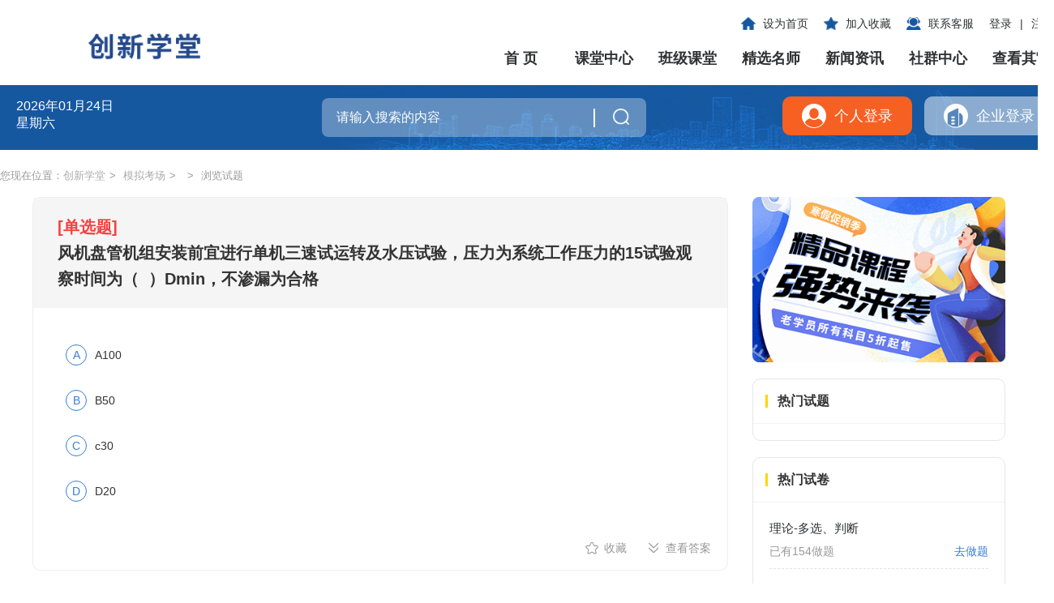

--- FILE ---
content_type: text/html; charset=utf-8
request_url: http://edu.360inno.com/tiku/liangantesekecheng/6ad7c8a4e71ec23abe70675e338ce77e.html
body_size: 16883
content:
<!DOCTYPE html>
<html>
<head>
    <meta charset=utf-8>
    <meta name="viewport" content="width=device-width, initial-scale=1.0">
    <meta http-equiv="X-UA-Compatible" content="IE=edge,chrome=1">
    <meta name="renderer" content="webkit"> 
    <meta name="Keywords" content="创新学堂考核系统、创新学堂在线课堂、创新学堂在线教育解决方案" />
    <meta name="Description" content="创新学堂考核系统" />
    <title>风机盘管机组安装前宜进行单机三速试运转及水压试验，压力为系统工作压力的15试验观察时间为（&nbsp;&nbsp;）Dmin，不渗漏为合格-创新学堂</title>
   <!-- common style -->
   <link href="/tp/PC/zypx_new_new_new/images/common/common.css?201506jkuok88" rel="stylesheet" />
   <!-- //common style -->
   <!-- edufont css -->
   <link href="/tp/PC/zypx_new_new_new/images/common/edufont/iconfont.css?201506jkuok88" rel="stylesheet" />
   <!-- //edufont css -->
   <link href="/tp/PC/zypx_new_new_new/images/common/page.animate.css?201506jkuok88" rel="stylesheet" />
   <link href="/tp/PC/zypx_new_new_new/images/exam/tk.css?201506jkuok88" rel="stylesheet" />
  
</head>

<body>
             <script src="/ks_inc/jquery.js?201506jkuok88"></script>	
<script src="/ks_inc/kesion.common.js?201506jkuok88"></script>	
   <!--[if lt IE 9]>
	<style>
		.low-ie-bg{width:100%;height:100%; position: fixed;left:0;top:0;background:#000;filter:alpha(opacity=30); -moz-opacity:0.3; -khtml-opacity: 0.3;  opacity: 0.3; z-index: 990;display:none;}
		.low-ie-tips{width:580px;margin:0 auto; position: fixed;left:50%;top:50%;margin-left:-290px;height:360px;margin-top:-180px;background:#fff; z-index: 999; text-align: center; display:none;}
		.low-ie-title{font-size:24px;font-weight:bold;margin-top:30px; line-height:36px;}
		.low-ie-title img{height:44px;margin:-7px 10px 0 0;}
		.low-ie-info{line-height:34px; font-size:14px;color:#555;margin-top:5px;}
		.low-ie-btn{font-size:16px;margin-top:20px;line-height:36px; color:#999;}
		.low-ie-btn span{cursor: pointer;}
		.low-ie-browset{ text-align: center;line-height: 36px;height:130px;margin:40px 40px 0 40px; overflow: hidden;}
		.low-ie-browset li{width:33.2%;float:left; text-align: center; font-size:14px;line-height: 24px;}
		.low-ie-browset li img{width:80px;height:80px; display: block;margin:0 auto;}
		.low-ie-browset li a{color:#555;}
	</style>
	<div class="low-ie-bg"></div>
	<div class="low-ie-tips">
		<div class="low-ie-title"><img src="http://edu.a0598.com/SysImg/browset/tips.png" align="texttop" />警告！您的浏览器版本过低</div>
		<div class="low-ie-info">推荐使用以下浏览器或浏览器版本，以便获得更好的学习体验</div>
		<div class="low-ie-browset">
			<ul>
				<li><a href="https://www.baidu.com/s?wd=%E8%B0%B7%E6%AD%8C%E6%B5%8F%E8%A7%88%E5%99%A8&rsv_spt=1&rsv_iqid=0xc82eac3500000ba5&issp=1&f=8&rsv_bp=1&rsv_idx=2&ie=utf-8&rqlang=cn&tn=baiduhome_pg&rsv_enter=0&oq=%25E8%25B0%25B7%25E6%25AD%258C%25E6%25B5%258F%25E8%25A7%2588%25E5%2599%25A8&rsv_t=e3e8nc78TItJRNOlWeQoLRSt7BZkBas9lY0qfIPGvesm%2BHUoy8B9w0aUZiqX7cLTjzHS&rsv_pq=a91368a7000010c7&bs=%E8%B0%B7%E6%AD%8C%E6%B5%8F%E8%A7%88%E5%99%A8" target="_blank"><img src="/SysImg/browset/chrome.jpg" /><p>chrome</p></a></li>
				<li><a href="https://www.baidu.com/s?wd=Firefox%E7%81%AB%E7%8B%90%E6%B5%8F%E8%A7%88%E5%99%A8&rsv_spt=1&rsv_iqid=0xc82eac3500000ba5&issp=1&f=8&rsv_bp=1&rsv_idx=2&ie=utf-8&rqlang=cn&tn=baiduhome_pg&rsv_enter=0&oq=firefox&rsv_t=78a1JcRWP0F3Z59OBsjVWKXAUnACD1InVL2aRDEXOQ44tx8iPgTjH30s1JMtk7cRTUjD&rsv_pq=b30683b900004db5&inputT=543&rsv_sug3=34&rsv_sug1=31&rsv_sug7=100&rsv_n=2&rsv_sug2=0&rsv_sug4=569" target="_blank"><img src="/SysImg/browset/firefox.png" /><p>Firfox</p></a></li>
				<li><a href="https://www.baidu.com/s?wd=ie10&rsv_spt=1&rsv_iqid=0xc82eac3500000ba5&issp=1&f=8&rsv_bp=1&rsv_idx=2&ie=utf-8&rqlang=cn&tn=baiduhome_pg&rsv_enter=0&oq=ie%25E6%25B5%258F%25E8%25A7%2588%25E5%2599%25A8&rsv_t=0c09TewQcsF02CYRaFZ%2BZqSXC9qojBGkTmoiRVrSbJtLu0utmlbRo4avOYLJYvWWtEtw&rsv_pq=df1c07c80000468d&inputT=522&rsv_sug3=25&rsv_sug1=22&rsv_sug7=100&rsv_sug2=0&rsv_sug4=1757" target="_blank"><img src="/SysImg/browset/ie.jpg" /><p>IE9+</p></a></li>
			</ul>
		</div>
		<div class="low-ie-btn"><span onclick="closeLowIeTips()">不，我就要用这个浏览器访问 &gt;&gt;</span></div>
	</div>
	<script>
		if(getCookie('closeLowIe')!=1){
			$('.low-ie-tips,.low-ie-bg').show();
		};
		function closeLowIeTips(){
			$('.low-ie-bg,.low-ie-tips').fadeOut(300);
			setCookie('closeLowIe',1);
		};
	</script>
	<![endif]-->
	<div class="header">
            <div class="page-width header-box clearfix">
                <div class="header_logo fl">
                    <img src="/UploadFiles/2023/112/K133377643142035.png" />
                </div>
                <div class="header_info fr">
                    <div class="header_info-operate">
                        <span><a href="javascript:void(0)" onclick="SetHome(this,window.location)">设为首页</a></span>
                        <span><a href="javascript:void(0)" onclick="shoucang(document.title,window.location)">加入收藏</a></span>
                        <span><a href="http://edu.a0598.com/tupianxinwen/" target="_blank">联系客服</a></span>
                        <span id="nologin"></span>
                    </div>
                    <div class="header_info-nav">
                        <a href="http://edu.a0598.com/">首 页</a>
                        <a href="http://edu.a0598.com/course/list/">课堂中心</a>
                        <a href="http://edu.a0598.com/room.html">班级课堂</a>
                        <a href="http://edu.a0598.com/teacher.html">精选名师</a>
                        
                        <a href="http://edu.a0598.com/xinwenzixun/">新闻资讯</a>
                        
                        <a href="http://edu.a0598.com/group.html">社群中心</a>
                        <span class="other-nav">
                           <a href="javascript:void(0)">查看其它</a>
                           <div class="more-nav">
                            <a href="/plus/searchcer">证书查询</a>
                            <a href="http://edu.a0598.com/exam/">在线题库</a>
                            <a href="http://edu.a0598.com/m-6.html">教辅周边</a>
                            <a href="http://edu.a0598.com/ask.html">学习问答</a>
                            <a href="http://edu.a0598.com/vip.html">VIP/SVIP中心</a>
                            <a href="http://edu.a0598.com/couponlist-0.html?costype-0">领券中心</a>
                            <a href="http://edu.a0598.com/ziliaoxiazai/">资料下载</a>
                            <a href="http://edu.a0598.com/wj.html">问卷填写</a>
                           </div>
                        </span>
                    </div>
                </div>
            </div>
        </div>
        <div class="search">
            <div class="page-width clearfix">
                <div class="search_time fl">
                    <p id="day"></p>
                    <p id="week"></p>
                </div>
                <form action="http://edu.a0598.com/search.html" name="searchform" onSubmit="return(siteSearch_new('search-key-text','http://edu.a0598.com/search.html'))" class="search_box fl">
                    <input type="hidden" name="type" value="all">
                    <div class="search_box-text"><input type="input" id="search-key-text" name="key" placeholder="请输入搜索的内容"></div>
                    <div class="search_box-button"><input type="submit" value="" ></div>
                </form>
                <div class="search_login fr"></div>
            </div>
        </div>      

    <section class="posnav page-width">您现在位置：<a href="http://edu.a0598.com/">创新学堂</a><em>&gt;</em> <a href="http://edu.a0598.com/exam/">模拟考场</a><em>&gt;</em> <a href="/index.aspx?c=paper&a=tikulist&category="></a><em>&gt;</em> 浏览试题</section>

    <div class="page-width clearfix examcon">

        <div class="tk-page">
            <div class="tk-page-left">
                <div class="tm-info">
                    <div class="tm-info-title"><span>[单选题]</span><p>风机盘管机组安装前宜进行单机三速试运转及水压试验，压力为系统工作压力的15试验观察时间为（&nbsp;&nbsp;）Dmin，不渗漏为合格</p></div>
                    <div class="tm-info-body">
                        
                        <li><span class="tktype2">A</span>A100</li>
<li><span class="tktype2">B</span>B50</li>
<li><span class="tktype2">C</span>c30</li>
<li><span class="tktype2">D</span>D20</li>

                        
                    </div>
                    <div class="tm-info-operate">
                        <!-- <span class="error-correction">纠错</span> -->
                        <span class="collect" id="tm-collect" data-tkid="14">收藏</span>
                        <span class="look-answer" id="look-answer">查看答案</span>
                    </div>
                </div>
                <div class="tm-info" id="tm-answer" style="display: none;">
                    <div class="tm-info-title">参考答案</div>
                    <div class="tm-info-body">
                        <div class="ckda-item">
                            <div class="ckda-item-label">试题答案：</div>
                            <div class="ckda-item-content"><span>A</span>
</div>
                        </div>
                        <div class="ckda-item">
                            <div class="ckda-item-label">答案解释：</div>
                            <div class="ckda-item-content"></div>
                        </div>
                    </div>

                </div>
                <div class="tm-info">
                    <div class="tm-info-title">相关题目</div>
                    <div class="related-issues">
                        <ul>
                             
  
                            <!-- <li>
         <a href="#" target="_blank">甲企业对一项原值为100万元、已提折旧50万元的固定资本进行改建，发生改建支出 65万元，被替换部分的账面价值为10万...</a>
     </li>
     <li>
         <a href="#" target="_blank">2014年度企业实现利润总额300万元，其中股票投资收益20万元，处置固定资产取 得的收益为25万元，国债利息收入2万元...</a>
     </li>
     <li>
         <a href="#" target="_blank">世界上第一架测量地震方位的浑天仪是东汉人张衡发明的（    ）</a>
     </li>
     <li>
         <a href="#" target="_blank">现代旅游迅速发展的原因包括（    ）</a>
     </li>
     <li>
         <a href="#" target="_blank">2021年8月时事政治</a>
     </li>-->
                        </ul>
                    </div>
                </div>
            </div>
            <div class="tk-page-right">
                    <div class="tk-page-right__image">
                    <img src="/tp/PC/zypx_new_new_new/images/exam/32582711.png" />
                </div>
                <div class="tk-hot">
                    <div class="tk-hot-title">
                        热门试题
                    </div>
                    <div class="tk-hot-list">
                        <ul>
                            

                        </ul>
                    </div>
                </div>
                <div class="paper-hot">
                    <div class="paper-hot-title">
                        热门试卷
                    </div>
                    <div class="paper-hot-list">
                        <ul>
                                
<li>
      <div class="title">
            <a href="/paper/kejizixunshipeixun/cbb353086e6728bf4e70183baedbb70a.html" target="_blank">理论-多选、判断</a>
      </div>
      <div class="qzt">
           <a href="/paper/kejizixunshipeixun/cbb353086e6728bf4e70183baedbb70a.html" target="_blank">去做题</a>
            <span>已有154做题</span>
      </div>
</li>

<li>
      <div class="title">
            <a href="/paper/kejizixunshipeixun/de568cc77afbcc1650d8e74a4d3758bb.html" target="_blank">理论-单选1</a>
      </div>
      <div class="qzt">
           <a href="/paper/kejizixunshipeixun/de568cc77afbcc1650d8e74a4d3758bb.html" target="_blank">去做题</a>
            <span>已有118做题</span>
      </div>
</li>

<li>
      <div class="title">
            <a href="/paper/kejizixunshipeixun/e2a1241e27270addbe3ed444c1d8d098.html" target="_blank">理论-单选2</a>
      </div>
      <div class="qzt">
           <a href="/paper/kejizixunshipeixun/e2a1241e27270addbe3ed444c1d8d098.html" target="_blank">去做题</a>
            <span>已有110做题</span>
      </div>
</li>

<li>
      <div class="title">
            <a href="/paper/kejizixunshipeixun/d8ec2c12de5b60dd15c6a966d6259a4c.html" target="_blank">理论-单选3</a>
      </div>
      <div class="qzt">
           <a href="/paper/kejizixunshipeixun/d8ec2c12de5b60dd15c6a966d6259a4c.html" target="_blank">去做题</a>
            <span>已有101做题</span>
      </div>
</li>

<li>
      <div class="title">
            <a href="/paper/kejizixunshipeixun/44839481f2e623149a3e2d4c90add865.html" target="_blank">操作技能练习题</a>
      </div>
      <div class="qzt">
           <a href="/paper/kejizixunshipeixun/44839481f2e623149a3e2d4c90add865.html" target="_blank">去做题</a>
            <span>已有35做题</span>
      </div>
</li>

        
                            
                        </ul>
                    </div>
                </div>        
            </div>
        </div>
        

    </div>
    
    <div class="clear" style="height: 30px;"></div>
    
     <div class="footer">
            <div class="page-width">
                <!--<p>公司名称：厦门科汛软件教育咨询有限公司 地址：厦门市观音山国际商务中心6号楼606号 电话：400-008-0263/0596-2218051 邮箱：partner@kesion.com</p>
                <p>声明：本站所提供的文章资讯、课程资源、试题等内容均为作者提供、网友推荐、互联网整理而来（部分报媒/平媒内容转载自网络合作媒体），仅供学习参考，如有侵犯您的版权，请联系我们，本站将在十五个工作日内修正。</p>-->
                <p><p>润企科技（福建）有限公司 版权所有:&nbsp;闽ICP备05005705号-1</p><p>联系方式: 0591-85666772&nbsp;地址：福州市马尾区魁岐路136号福州物联网产业创新发展中心4号楼7层711-15(自贸试验区内)</p></p>
            </div>
</div>

<script src="/ks_inc/static/edu/components.js?201506jkuok88"></script>
<script src="/tp/PC/zypx_new_new_new/js/skin.js?201506jkuok88"></script>      
<script>
            $('#day').html(getNowDate('day'))
            $('#week').html(getNowDate('week'))
</script>  
    
    <script>
        var headHeight = $('.header').innerHeight(),
            footerHeight = $('.footer').innerHeight(),
            minHeight = $(window).height()-headHeight-footerHeight;
        $('.examcon').attr('style','min-height:'+minHeight+'px')
        $('#tm-collect').click(function(){
            var $this = $(this);
            var infoid = $this.attr('data-tkid');
            
            KS_Utils.getUserAppToken(function(apptoken){
                if(!apptoken){
                    showuserlogin()
                    return
                }
                var collect = $this.hasClass('collect-on') ? 0 : 1
                $.get('/webapi/user/SetPaperCollect?type=2&infoid='+infoid+'&apptoken='+apptoken+'&collect='+collect,function(res){
                    if(res.result){
                        $this.hasClass('collect-on') ? $this.removeClass('collect-on') : $this.addClass('collect-on');
                    }
                })
            })
        });
        $('#look-answer').click(function(){
            var $this = $(this);
            KS_Utils.getUID(function(uid){
                if(uid > 0){
                    if($this.hasClass('on')){
                        $this.removeClass('on');
                        $('#tm-answer').hide();
                    }else{
                        $this.addClass('on');
                        $('#tm-answer').show();
                    }
                }else{
                    showuserlogin()
                }
            })
        })
    </script>
</body>
</html>

--- FILE ---
content_type: text/html; charset=utf-8
request_url: http://edu.360inno.com/plus/ajaxs.ashx?a=gettime
body_size: 17
content:
2026/1/25 7:15:03

--- FILE ---
content_type: text/html; charset=utf-8
request_url: http://edu.360inno.com/plus/ajaxs.ashx?a=checkislogin&json=1
body_size: 882
content:
{"getvipurl":"http://edu.a0598.com/user.html?from=student#/user/account/vip","url_space":"http://edu.a0598.com/space/0.html","url_login":"http://edu.a0598.com/login.html","enable_cosplatformclass":false,"version":"train1","isshowprice":true,"enable_paperplatformclass":1,"url_reg":"http://edu.a0598.com/reg.html","getcouponurl":"http://edu.a0598.com/","schoolid":0,"isthousandsign":"0","islogin":"false","isallowpractise":false,"model":{"job":true,"dowechatlogin":false,"classroom":true,"isexamjump":false,"courseclock":true,"activity":true,"group":true,"courseagent":false,"mall":true,"checkpackage":true,"certifcate":false,"coursefx":false,"teacher":true,"space":false,"coursesignup":true,"school":false,"exam":true,"sharereturn":false,"recommendregreward":true,"coursefaceclock":true,"ods":false,"collage":false,"coursebargain":false,"coursecashback":true,"ask":true,"edu":true}}

--- FILE ---
content_type: text/css
request_url: http://edu.360inno.com/tp/PC/zypx_new_new_new/images/common/edufont/iconfont.css?201506jkuok88
body_size: 11458
content:

@font-face {font-family: "iconfont";
  src: url('iconfont.eot?t=1525242874897'); /* IE9*/
  src: url('iconfont.eot?t=1525242874897#iefix') format('embedded-opentype'), /* IE6-IE8 */
  url('[data-uri]') format('woff'),
  url('iconfont.ttf?t=1525242874897') format('truetype'), /* chrome, firefox, opera, Safari, Android, iOS 4.2+*/
  url('iconfont.svg?t=1525242874897#iconfont') format('svg'); /* iOS 4.1- */
}

.iconfont {
  font-family:"iconfont" !important;
  font-size:16px;
  font-style:normal;
  -webkit-font-smoothing: antialiased;
  -moz-osx-font-smoothing: grayscale;
}

.eduicon-txweibo:before { content: "\e600"; }

.eduicon-yijianfankui:before { content: "\e610"; }

.eduicon-phone:before { content: "\e649"; }

.eduicon-ts-icon-order:before { content: "\e63a"; }

.eduicon-zan1:before { content: "\e614"; }

.eduicon-close:before { content: "\e624"; }

.eduicon-shiping:before { content: "\e60d"; }

.eduicon-wechat:before { content: "\e675"; }

.eduicon-top:before { content: "\e612"; }

.eduicon-bianji:before { content: "\e62f"; }

.eduicon-icon_share:before { content: "\e648"; }

.eduicon-xiaoxi:before { content: "\e6a2"; }

.eduicon-sousuo1:before { content: "\e63b"; }

.eduicon-shijian:before { content: "\e61f"; }

.eduicon-wechat-copy:before { content: "\e673"; }

.eduicon-weibo:before { content: "\e637"; }

.eduicon-shoucang:before { content: "\e6a9"; }

.eduicon-ren:before { content: "\e623"; }

.eduicon-pinglunliang_icon:before { content: "\e665"; }

.eduicon-xiazai1:before { content: "\e69b"; }

.eduicon-biaoqing-xue:before { content: "\e632"; }

.eduicon-gouwuche:before { content: "\e64f"; }

.eduicon-web-quit:before { content: "\e69f"; }

.eduicon-arrowright:before { content: "\e604"; }

.eduicon-wenjianjia:before { content: "\e737"; }

.eduicon-Listmode:before { content: "\e636"; }

.eduicon-shoucang1:before { content: "\e613"; }

.eduicon-jiantou:before { content: "\e616"; }

.eduicon-erweima1:before { content: "\e782"; }

.eduicon-shouye:before { content: "\e68c"; }

.eduicon-huoyan1:before { content: "\e611"; }

.eduicon-kecheng1:before { content: "\e674"; }

.eduicon-kecheng:before { content: "\e61e"; }

.eduicon-tupian:before { content: "\e791"; }

.eduicon-fenxiao:before { content: "\e618"; }



--- FILE ---
content_type: text/css
request_url: http://edu.360inno.com/tp/PC/zypx_new_new_new/images/exam/tk.css?201506jkuok88
body_size: 9097
content:
body{
    background-color: #fff !important;
}

.tk-page{
    padding-bottom: 30px;
}
.tk-page::after{
    content: '';
    display: block;
    clear: both;
}
.tk-page-title{
    font-size: 26px;
    line-height: 66px;
    padding: 30px 0 20px 0;
    font-weight: bold;
}

.tk-page-left{
    width: 74%;
    float: left;
    float: left;
    box-sizing: border-box;
    padding-right: 30px;
    
}

.tk-page-right{
    float: right;
    width: 26%;
}

.tk-types{
    
    background-color: #fff;
}
.tk-types li{
    height: 54px;
    float: left;
    
    min-width: 54px;
    line-height: 54px;
    text-align: center;
    
    
    
}
.tk-types li{
    margin: 0 20px 0 0;
}
.tk-types li a{
    display: block;
    padding: 0 30px;
    font-size: 16px;
    background-color: #f5f5f5;
    border-radius: 10px;
}
.tk-types li a:hover{
    background-color: #f0f0f0;
    color:#333;
}
.tk-types .active a,
.tk-types .active a:hover{
    background: #f66023;
    font-weight: bold;
}
.tk-types .active a,
.tk-types .active a:hover{
    color:#fff;
}
.tk-list{
    background-color: #fff;
}
.tk-item{
    border: 1px solid #eee;
    padding: 20px 180px 20px 30px;
    border-radius: 10px;
    margin-top: 20px;
    position: relative;
}

.tk-item__title{
    font-size:18px;
    font-weight: bold;
    line-height: 30px;
}
.tk-item__info{
    font-size: 14px;
    margin-top: 15px;
    line-height: 24px;
    color:#999;
}

.tk-item__info::after{
    content: '';
    display: block;
    clear: both;
}
.tk-item__info span{
    width: 33.3%;
    float: left;
}
.tk-item__btn{
    width: 110px;
    height:38px;
    font-size: 14px;
    line-height:38px;
    border: 1px solid #367dd5;
    text-align: center;
    
    border-radius: 6px;
    position: absolute;
    right:30px;
    top: 50%;
    margin-top:-20px;
}
.tk-item__btn a{
    display: block;
    color:#367dd5;
}
.tk-page-right__image img{
    width: 100%;
    display: block;
}

.tk-hot,
.paper-hot{
    border-radius: 10px;
    margin-top: 20px;
    background-color: #fff;
    border: 1px solid #e6e6e6;
}
.tk-hot-title,
.paper-hot-title{
    height: 54px;
    line-height: 54px;
    font-size: 16px;
    font-weight: bold;
    padding: 0 15px 0 30px;
    position: relative;
    border-bottom: 1px solid #f3f3f3;
}
.tk-hot-title::before,
.paper-hot-title::before{
    content: '';
    width: 3px;
    height: 16px;
    position: absolute;
    left:15px;
    top:50%;
    margin-top:-8px;
    background-color: #ffd500;
}
.tk-hot-title span,
.paper-hot-title span{
    float: right;
    font-weight: normal;
    font-size: 14px;
}
.paper-hot-title span a{
    color:#999;
}
.tk-hot ul{
    padding: 10px 0;
}
.tk-hot li{
    height: 44px;
    line-height: 44px;
    overflow: hidden;
    white-space: nowrap;
    font-size: 15px;
    padding: 0 20px;
    text-overflow: ellipsis;
}

.tk-hot li span{
    font-size: 26px;
    font-family: HYLiLiangHeiJ;
    font-weight: bold;
    font-style: italic;
    width: 35px;
    display: inline-block;
}
.tk-hot li:nth-child(1) span{
    color:#F74040;
}
.tk-hot li:nth-child(2) span{
    color:#F78E40;
}

.tk-hot li:nth-child(3) span{
    color:#D3A732;
}

.tk-hot li:nth-child(4) span{
    color:#999;
}

.tk-hot li:nth-child(5) span{
    color:#999;
}
.tk-hot li:nth-child(4) a,
.tk-hot li:nth-child(5) a{
    color:#999;
}

.paper-hot-list ul{
    padding: 5px 0;
}
.paper-hot-list li{
    padding: 10px 0;
    margin: 0 20px;
    font-size: 14px;
}
.paper-hot-list li + li{
    border-top: 1px dashed #e3e3e3;
}
.paper-hot-list .title{
    height: 34px;
    line-height: 34px;
    overflow: hidden;
    white-space: nowrap;
    font-size: 15px;
    text-overflow: ellipsis;
}
.paper-hot-list .qzt{
    line-height: 22px;
    color:#999;
}
.paper-hot-list .qzt a{
    color:#367dd5;
    float: right;
   
}




/*试卷详情*/
.paper-info,
.tm-info{
    border: 1px solid #eee;
    border-radius: 10px;
}
.paper-info-title,.tm-info-title{
    line-height: 32px;
    background: #F5F5F5;
    font-size: 20px;
    font-weight: bold;
    padding: 20px 30px;
}
.paper-info-title span,.tm-info-title span{
    color:#F74040;
    margin-right: 10px;
}

.paper-info-body{
    position: relative;
    padding: 30px 30px 30px 320px;
    min-height: 330px;
}
.paper-info-body__items{
    margin-top: 20px;
}
.paper-info-body__items::after{
    content: '';
    display: block;
    clear: both;
}

.paper-info-body__items li{
    width: 50%;
    float: left;
    padding: 10px;
    box-sizing: border-box;
    font-size: 14px;
}
.paper-info-body__cover{
    width: 270px;
    position: absolute;
    left:30px;
    top:30px;
    
}
.paper-info-body__cover img{
    width: 100%;
}
.paper-info-body__btns{
    margin-top: 30px;
}
.paper-info-body__btn{
    height: 44px;
    line-height: 44px;
    width: 126px;
    background-color: #f66023;
    color:#fff;
    border-radius: 4px;
    text-align: center;
    font-size: 15px;    
    display: inline-block;
    margin-left: 10px;
    box-sizing: border-box;
    cursor: pointer;
}
.paper-info-body__btn a{
    display: block;
    color:#fff;
}
.paper-info-body__btn a:hover{
    color:#fff;
}
.paper-info-body__btn--plain{
    background: none;
    border: 1px solid #ddd;
    color:#666;
}
.paper-info-body__btn i{
    margin-right: 5px;
}
.collect-on .iconfont{
    color:#e7352b;
}

.tm-info-body{
    padding: 30px 40px;
}

.tm-info-body li{
    padding: 15px 0;
    font-size: 14px;
}

.tm-info-body li span{
    width: 24px;
    height: 24px;
    border: 1px solid #367dd5;
    color:#367dd5;
    display: inline-block;
    text-align: center;
    line-height: 24px;
    border-radius: 20px;
    margin-right: 10px;
}
.tm-info-body li>span.tktype3{
        border-radius: 3px;
}
.tm-info + .tm-info{
    margin-top: 30px;
}
.tm-info-operate{
    text-align: right;
    line-height: 24px;
    padding: 0 20px 15px 0;
    font-size: 14px;
}
.tm-info-operate span{
    margin-left: 20px;
    color: #999;
    position: relative;
    padding-left: 24px;
    cursor: pointer;
}
.tm-info-operate span::before{
    content: '';
    width: 18px;
    height: 18px;
    position: absolute;
    left:0;
    top:50%;
    margin-top:-9px;
    background-repeat: no-repeat;
    background-size: 100% 100%;
}
.tm-info-operate .error-correction::before{
    background-image: url(jc.png);
}
.tm-info-operate .collect::before{
    background-image: url(collect.png);
}
.tm-info-operate .collect-on{
    color: #367dd5;
}
.tm-info-operate .collect-on::before{
    background-image: url(collect-on.png);
}
.tm-info-operate .look-answer::before{
    background-image: url(drop-down.png);
}
.tm-info-operate .look-answer.on{
    color:#367dd5;
}
.tm-info-operate .look-answer.on::before{
    background-image: url(drop-up.png);
}


.ckda-item{
    position: relative;
    min-height: 32px;
    padding-left: 80px;
    font-size: 14px;
    line-height: 32px;
}
.ckda-item-label{
    position: absolute;
    width: 100px;
    left:0;
    top:0;
    color:#999;
}

/*相关题目*/
.related-issues ul{
    padding: 0 40px;
}
.related-issues li{
    padding: 20px 0;
    font-size: 16px;
    line-height: 28px;
}
.related-issues li +li{
    border-top: 1px dashed #ddd;
}


.test-con-right,
.test-right-inner{
    width: 296px !important;
}

.exam-category{
    padding-bottom: 15px;
    border-radius: 6px;
    background-color: #fff;
    position: relative;
    padding-left: 95px;
    min-height: 32px;
    border: 1px solid #eee;
}
.exam-category-label{
    position: absolute;
    left:15px;
    top:50%;
    margin-top:-16px;
    line-height: 32px;
    width: 80px;
    font-size: 14px;
    color:#999;
}
.exam-category-item{
    height: 28px;
    line-height: 28px;
    border-radius: 6px;
    display: inline-block;
    margin-left: 15px;
    font-size: 14px;
    text-align: center;
    margin-top:15px;
    
}
.exam-category-item a{
    display: block;
    padding: 0 15px;
    color:#666;
}
.exam-category-item.curr{
    background-color: #fdf7ef;
    font-weight: bold;
    
}
.exam-category-item.curr a{
    color: #f9892d;
}


.nomoredata{
    padding: 30px 0;
    text-align: center;
    color:#999;
    font-size: 14px;
}
.loadmore{
    text-align: center;
    height: 44px;
    line-height: 44px;
    margin-top: 15px;
    font-size: 14px;
    color: #999;
    background-color: #f6f6f6;
    cursor: pointer;
}
.loadmore span{
    position: relative;
    display: inline-block;
    
}
.loadmore.loading span{
    padding-left: 30px;
}
.loadmore.loading span::before{
    content: '';
    width: 20px;
    height: 20px;
    background: url(/KS_Inc/static/edu/images/loading.gif) no-repeat;
    position: absolute;
    left:0;
    top:50%;
    background-size: 100% 100%;
    margin-top:-10px;
}

body .el-button--primary,
body .el-button--primary:hover,
body .el-button--primary:focus{
    background-color: #ffd500;
    color:#000;
    border-color: #ffd500;
}

.practice__nav  .active{
    color:#333 !important;
    font-weight: bold;
    border-color: #ffd500 !important;

}



.practice-daily .active{
    background-color: #222 !important;
    
}

--- FILE ---
content_type: application/javascript
request_url: http://edu.360inno.com/ks_inc/kesion.common.js?201506jkuok88
body_size: 45821
content:
/**----前台模板里必须调用的通用JS文件--**/
var appurl = '/'; //主程序安装URL,请正确填写,否则可能导到JS不能用,如是网站有启用二级域名，请填写主站域名

if(window.name!='dragmain'){
    document.write('<script src="' + appurl + 'ks_inc/dialog/jquery.artDialog.js?skin=opera"><\/script><script src="' + appurl + 'ks_inc/dialog/plugins/iframeTools.js"><\/script>');
};


/**
 * 全站搜索
 */
function siteSearch(id, url) {
    var $id = $('#' + id)
    if (!$.trim($id.val())) {
        $id.val('').focus();
        return false
    }
    var type = $("#type").val();
    if (type == undefined) type = 'all';
    if (url.indexOf("?") == -1) {
        location.href = url + '?type-' + type + ',key-' + $id.val();
    } else {
        location.href = url + ',type-' + type + ',key-' + $id.val();

    }
    return false;
}

/**
 * 新增（默认图片）
 */
var replaceDefaultImgArray = [];
function replaceDefaultImg(el){
    replaceDefaultImgArray.push(el)
}

function copyText(id) {
    var Url2 = document.getElementById(id);
    Url2.select(); // 选择对象
    document.execCommand("Copy"); // 执行浏览器复制命令
    KesionJS.Alert("恭喜，复制成功！", null);
} 

function openDialogBox(url, params) {
    params = params || {};
    params.width = params.width || 1000;
    params.height = params.height || 530;
    var box = $.dialog.open(url, {lock: true, title: params.title, width: params.width, height: params.height});
    return box
}
function closeAllDialogBox(resolve) {
    var list = art.dialog.list;
    for (var i in list) {
        list[i].close();
    };
    
    if (resolve) {
        new Function(resolve)()
    }
}


//===========================Ajax标签结束开始===============================================
$(document).ready(function() {

    $("span[type=ajax]").each(function() {
        loadAjaxList($(this));
    });

    $("*[linkref]").click(function() {
        var linkid = $(this).attr("linkref");
        var url = appurl + "plus/Ajaxs.ashx?a=linkhits&linkid=" + linkid + "&anticache=" + Math.floor(Math.random() * 1000);
        $.ajax({
            type: "get",
            async: false,
            url: url,
            cache: false,
            success: function(d) {}
        });
    });
    $("font[type=showhits]").each(function() {
        var url = appurl + "index.aspx?c=hits&action=" + $(this).attr("action") + "&f=" + $(this).attr("f") + "&t=" + $(this).attr("t") + "&modelid=" + $(this).attr("modelid") + "&id=" + $(this).attr("id") + "&anticache=" + Math.floor(Math.random() * 1000);
        var o = $(this);
        $.ajax({
            type: "get",
            async: false,
            url: url,
            cache: false,
            success: function(d) {
                o.html(d);
            }
        });

    });
	

    //判断APP
    if (isOpenApp()) {
        $(".quick-btn").hide();
        $("body").addClass("appbody");
    }

});
//========================ajax方式加载标签 参数：obj 标签ID ,labelParam 标签参数========================
function loadAjaxList(o) {
    var id = o.attr("id");
    var idarr = id.split('_');
    var labelid = idarr[0].replace(/ks/g, "").replace(/SQL/g, "").replace(/Special/g, "");
    var typeid = idarr[1]; //是否分页
    var channelid = idarr[2];
    var classid = idarr[3];
    var infoid = idarr[4];
    var specialid = idarr[5];
    if (id.substring(0, 7) == "Special") {
        loadPage('Special', id, labelid, 1, channelid, classid, infoid, refreshtype, specialid, userparam);
    } else if (id.substring(0, 2) == "ks") {
        if (typeid == 1) { //分页
            loadPage('Label', id, labelid, 1, channelid, classid, infoid, refreshtype, specialid, userparam);
        } else {
            getlabelcontent("plus/ajaxLabel.aspx", id, labelid, "Label", typeid, channelid, classid, infoid);
        }
    } else if (id.substring(0, 3) == "SQL") {
        var refreshtype = o.attr("refreshtype");
        var userparam = o.attr("userparam");
        if (idarr[1] == 1) {
            loadPage('SQL', id, labelid, 1, channelid, classid, infoid, refreshtype, specialid, userparam);
        } else {
            getlabelcontent("plus/ajaxLabel.aspx?1=1" + getUrlParam(), id, labelid, "SQL", userparam, channelid, classid, infoid);
        }
    }
};

function getlabelcontent(posturl, id, labelid, action, userparam, channelid, classid, infoid) {
    $.get(appurl + posturl, {
        action: action,
        labelid: labelid,
        userparam: userparam,
        channelid: channelid,
        m_classid: classid,
        m_infoid: infoid
    }, function(d) {
        $("#" + id).html(d);
    });
};

function loadPage(action, id, labelid, page, modelid, classid, infoid, refreshtype, specialid, userparam) {
        if (userparam == '') {
            $("#" + id).html("<div align='center'>正在读取数据...</div>");
        } else {
            $("span[userparam^='" + userparam + "']").html("<div align='center'>正在读取数据...</div>");
        }
        var s = appurl + "plus/ajaxLabel.aspx?action=" + action + "&ispage=1&objid=" + escape(id) + "&m_infoid=" + infoid + "&m_id=" + modelid + "&labelid=" + escape(labelid) + "&m_classid=" + classid + "&refreshtype=" + refreshtype + "&specialid=" + specialid + "&page=" + page + "&userparam=" + escape(userparam) + getUrlParam();
        $.ajax({
            type: "post",
            url: s,
            cache: false,
            success: function(d) {
                if (userparam == '') {
                    $("#" + id).html(d);
                } else {

                    $("span[userparam='" + userparam + "']").html(d);
                }

            }
        });
    };
    //取url传的参数

function getUrlParam() {
    var URLParams = new Object();
    var aParams = document.location.search.substr(1).split('&'); //substr(n,m)截取字符从n到m,split('o')以o为标记,分割字符串为数组
    if (aParams != '' && aParams != null) {
        var sum = new Array(aParams.length); //定义数组
        for (i = 0; i < aParams.length; i++) {
            sum[i] = new Array();
            var aParam = aParams[i].split('='); //以等号分割
            URLParams[aParam[0]] = aParam[1];
            sum[i][0] = aParam[0];
            sum[i][1] = aParam[1];
        }
        var p = '';
        for (i = 0; i < sum.length; i++) {
            p = p + '&' + sum[i][0] + "=" + sum[i][1];
        }
        return p;
    } else {
        return "";
    }
};

function turn(page, objId, userparam) {
        if (page == -1) {
            alert("已经是首页了！");
        } else if (page == -2) {
            alert("已经是最后一页了！");
        } else {
            var idarr = objId.split('_');
            var labelid = idarr[0].replace("ks", "").replace("SQL", "");
            var channelid = idarr[2];
            var classid = idarr[3];
            var infoid = idarr[4];
            var specialid = idarr[5];
            var refreshtype = $("#" + objId).attr("refreshtype");
            var action = 'Label';
            if (objId.substring(0, 3) == "SQL") action = 'SQL';
            loadPage(action, objId, labelid, page, channelid, classid, infoid, refreshtype, specialid, userparam);
        }
    };
    //============================Ajax标签结束==================================================

//判断是不是APP中打开，是返回 true 否则返回false
isOpenApp = function() {
    var YundabaoUA = navigator.userAgent; //获取当前的useragent
    if (YundabaoUA.indexOf('CK 2.0') > -1) //判断当前的ua中是否包含"CK 2.0"，如果包含"CK 2.0"标识当前在云打包的应用中
    {
        return true;
    } else {
        return false;
    }
};

//检查是否中文字符
is_zw = function(str) {
    exp = /[0-9a-zA-Z_.,#@!$%^&*()-+=|\?/<>]/g;
    if (str.search(exp) != -1) {
        return false;
    }
    return true;
};

// 检查是否有效的扩展名
IsExt = function(FileName, AllowExt) {
        var sTemp;
        var s = AllowExt.toUpperCase().split("|");
        for (var i = 0; i < s.length; i++) {
            sTemp = FileName.substr(FileName.length - s[i].length - 1);
            sTemp = sTemp.toUpperCase();
            s[i] = "." + s[i];
            if (s[i] == sTemp) {
                return true;
                break;
            }
        }
        return false;
    };
    //检查是否数字方法一
is_number = function(str) {
        exp = /[^0-9()-]/g;
        if (str.search(exp) != -1) {
            return false;
        }
        return true;
    };
    //检查数字方法二

function CheckNumber(Obj, DescriptionStr) {
        if (Obj.value != '' && (isNaN(Obj.value) || Obj.value < 0)) {
            alert(DescriptionStr + "应填有效数字！");
            Obj.focus();
            return false;
        }
        return true;
    };
    //检查电子邮件有效性
is_email = function(str) {
        if ((str.indexOf("@") == -1) || (str.indexOf(".") == -1)) {
            return false;
        }
        return true;
    };
 //检查是否手机号
function ismobile(s, areacode) {
    if (areacode != '' && areacode != undefined) {
        if(areacode=='+86'){
            var p = /^(013|014|015|016|017|018|13|14|15|16|17|18|19)\d{9}$/;
            if (s.match(p) != null) {
                return true;
            }
            return false;
        }else if(areacode=='+1'){
            var mobilecode = areacode+s;
            if (mobilecode.length > 17) {
                return false;
            }
            if (!(new RegExp(/^(?:\(?[0\+]?\d{1,3}\)?)[\s-]?(?:0|\d{1,4})[\s-]?(?:(?:13\d{9})|(?:\d{7,8}))/).test(mobilecode))) {
                return false;
            }
            return true;
        }else{
            var mobilecode = areacode+s;
            if (mobilecode.length > 17) {
                return false;
            }
            if (!(new RegExp(/^(?:\(?[0\+]\d{2,3}\)?)[\s-]?(?:(?:\(0{1,3}\))?[0\d]{1,4})[\s-](?:[\d]{7,8}|[\d]{3,4}[\s-][\d]{3,4})/).test(mobilecode))) {
                return false;
            }
            return true;
        }
    }else{
        var p = /^(013|014|015|016|017|018|13|14|15|16|17|18|19)\d{9}$/;
        if (s.match(p) != null) {
            return true;
        }
        return false;
    }
};

//检查密码是否满足：密码长度不小于8位，包含数字、字母大、小写、符号中的至少2种
function checkAllowPassWord(val) {
    var regUpper = /[A-Z]/;
    var regLower = /[a-z]/;
    var regNum = /[0-9]/;
    var regTeShu = new RegExp("[`~!@#$^&*()=|{}':;',\\[\\].<>/?~！@#￥……&*（）——|{}【】‘；：”“'。，、？+-]");
    var complex = 0;
    if (regLower.test(val)) {
        ++complex;
    }
    if (regUpper.test(val)) {
        ++complex;
    }
    if (regNum.test(val)) {
        ++complex;
    }
    if (regTeShu.test(val)) {
        ++complex;
    }
    if (complex < 2 || val.length < 8) {
        return false
    } else {
        return true;
    }
}

OpenWindow = function(Url, Width, Height, WindowObj) {
    var ReturnStr = showModalDialog(Url, WindowObj, 'dialogWidth:' + Width + 'pt;dialogHeight:' + Height + 'pt;status:no;help:no;scroll:no;status:0;help:0;scroll:0;');
    return ReturnStr;
};

function OpenThenSetValue(Url, Width, Height, WindowObj, SetObj, SetObj2) {
    var ReturnStr = showModalDialog(Url, WindowObj, 'dialogWidth:' + Width + 'pt;dialogHeight:' + Height + 'pt;status:no;help:no;scroll:no;status:0;help:0;scroll:0;');
    if (ReturnStr != '' && ReturnStr != undefined) {
        SetObj.value = ReturnStr;
        if (SetObj2 != undefined) SetObj2.value = ReturnStr;
        try {
            document.getElementById("show" + SetObj.id).src = ReturnStr;
        } catch (e) {}
    }
    return ReturnStr;
};

//后台统一调用选择文件FieldID 返回的text ID号,ChannelID模型ID或对应uploadsetting.confg的模块名称
function SelectFiles(FieldID, ChannelID, pic, fun) {
    var param = 'channelid=' + ChannelID;
    if (isNaN(ChannelID)) {
        param = 'module=' + ChannelID;
    }
   
    if (document.all || dialogType == 1) {
        var str = OpenThenSetValue('../Include/SelectFile.aspx?' + param, 850, 420, window, $('#' + FieldID)[0]);
        if (pic != '' && pic != undefined) {
            $("#" + pic).attr("src", str);
        }
        if (fun != '' && fun != undefined) {
            eval(fun);
        }

    } else {
        if (fun == undefined) fun = '';
        parent.openWin('选择文件', 'Include/SelectFile.aspx?fieldID=' + FieldID + "&" + param + "&fun=" + fun, false, 960, 560);
    }
};

//前台
function SelectUserFiles(FieldID, ChannelID, pic, fun) {
    if (document.all || dialogType == 1) {
        var str = OpenThenSetValue('/plus/Include/SelectFile.aspx?channelid=' + ChannelID, 850, 420, window, $('#' + FieldID)[0]);
        if (pic != '' && pic != undefined) {
            $("#" + pic).attr("src", str);
        }
        if (fun != '' && fun != undefined) {
            eval(fun);
        }

    } else {
        if (fun == undefined) fun = '';
        parent.openWin('选择文件', '/plus/Include/SelectFile.aspx?fieldID=' + FieldID + "&channelid=" + ChannelID + "&fun=" + fun, false, 960,560);
    }
};

//后台选择模板
var dialogType = 0;

function SelectTemplate(FieldID, from3g) {
    if (dialogType == 1) {
        OpenThenSetValue('../include/KS.SelectTemplate.aspx?from3g=' + from3g, 700, 450, window, $('#' + FieldID)[0]);
    } else {
        parent.openWin('选择模板', 'include/KS.SelectTemplate.aspx?from3g=' + from3g + '&fieldID=' + FieldID, false,900, 580);
    }
};
var box = '';

function Getcolor(obj, param) {
    box = $.dialog.open(appurl + 'ks_inc/selectcolor.html?' + param, {
        id: 'colorbox',
        title: false,
        left: $('#' + obj).offset().left + 150,
        top: $('#' + obj).position().top + 110,
        width: 225,
        height: 148,
        min: false,
        max: false,
        padding: "0px 0px"
    });
    $('#' + obj).attr('src', '../../admin/images/rect.gif');
};

function ShowSkinPic(id) {
    $.ajax({
        type: "POST",
        url: appurl + "plus/ajaxs.ashx",
        data: "a=getSkinPic&skinid=" + id,
        success: function(data) {
            if (data == '') {
                $("#viewSkin").hide();
            } else {
                $("#viewSkin").show().attr("src", data);
            }
        }
    });
};
CheckEnglishStr = function(Obj, DescriptionStr) {
    var TempStr = Obj.value;
    var  i = 0;
    var  ErrorStr = '';
    var  CharAscii;
    if (TempStr != '') {
        for (i = 0; i < TempStr.length; i++) {
            CharAscii = TempStr.charCodeAt(i);
            if (CharAscii >= 255 || CharAscii <= 31) {
                ErrorStr = ErrorStr + TempStr.charAt(i);
            } else {
                if (!CheckErrorStr(CharAscii)) {
                    ErrorStr = ErrorStr + TempStr.charAt(i);
                }
            }
        }
        if (ErrorStr != '') {
            alert("出错信息:\n\n" + DescriptionStr + '发现非法字符:' + ErrorStr);
            Obj.focus();
            return false;
        }
        if (!(((TempStr.charCodeAt(0) >= 48) && (TempStr.charCodeAt(0) <= 57)) || ((TempStr.charCodeAt(0) >= 65) && (TempStr.charCodeAt(0) <= 90)) || ((TempStr.charCodeAt(0) >= 97) && (TempStr.charCodeAt(0) <= 122)))) {
            alert(DescriptionStr + '首字符只能够为数字或者字母');
            Obj.focus();
            return false;
        }
    }
    return true;
};
CheckErrorStr = function(CharAsciiCode) {
    var TempArray = new Array(43, 46, 34, 47, 92, 42, 58, 60, 62, 63, 124);
    for (var i = 0; i < TempArray.length; i++) {
        if (CharAsciiCode == TempArray[i]) { return false; }
    }
    return true;
};

InsertKeyWords = function(obj, KeyWords) {
    if (KeyWords != '') {
        if (obj.value.search(KeyWords) == -1) {
            if (obj.value == ''){
				obj.value = KeyWords;
			}
            else{ obj.value = obj.value + ' ' + KeyWords; 
			}
        }
    }
    if (KeyWords == 'Clean') {
        obj.value = '';
    }
    return;
};


CheckBox = function(checked) {
    $("input[type='checkbox']").attr("checked", checked);
};
CheckAll = function(form,obj) {
    $("input[type='checkbox']").each(function() {
        
        if (this.name != 'chkall' && !this.disabled && this.name.indexOf('$') < 0) {
           
            if ($('input[name="chkall"]')[0].checked == true) {
                this.checked = true;
                $(this).attr('checked',true)
            } else {
                this.checked = false;
                $(this).attr('checked',false)
            }
        }
    });

};

function InsertFileFromUp(FileList, fileSize, maxId, title, EditorId) {
    var files = FileList.split('/');
    var file = files[files.length - 1];
    var fileext = FileList.substring(FileList.lastIndexOf(".") + 1, FileList.length).toLowerCase();
    if (fileext == "gif" || fileext == "jpg" || fileext == "jpeg" || fileext == "bmp" || fileext == "png") {
        if (EditorId == ''){
            insertHTMLToEditor('<img src="' + FileList + '" border="0"/><br/>');
		}
        else{
            insertHTMLToEditorById(EditorId, '<img src="' + FileList + '" border="0"/><br/>');
		}
    } else if (fileext == "mp3" || fileext == "flv" || fileext == "mp4" || fileext == "f4v" || fileext == "wmv" || fileext == "swf" || fileext == "rm" || fileext == "rmvb") {
        var mheight = 450;
        if (fileext == "mp3") mheight = 100;
        if (EditorId == ''){
            insertHTMLToEditor('[media=' + fileext + ',500,' + mheight + ',1]' + FileList + '[/media]');
		}
        else{
            insertHTMLToEditorById(EditorId, '[media=' + fileext + ',500,' + mheight + ',1]' + FileList + '[/media]');
		}
    } else {
        var str = "<div class=\"quote\">[UploadFiles]" + maxId + "," + fileSize + ",." + fileext + "," + title + "[/UploadFiles]</div>";
        if (EditorId == '' || EditorId == undefined) {
            insertHTMLToEditor(str);
        } else {
            insertHTMLToEditorById(EditorId, str);
        }
    }
};

function insertHTMLToEditorById(editorId, codeStr) {
    eval(editorId + ".execCommand('insertHtml', '" + codeStr + "');");
};


//判断是否有选择复选框的值，参数op：edit修改
GetIDS = function(op) {
    var aa = document.getElementsByName("ids");
    var n = 0;
    for (var i = 0; i < aa.length; i++)
        if (aa[i].checked) n++;
    if (n == 0) {
        KesionJS.Alert('对不起，你没有选择记录!', null);
        return false;
    }
    if (op == 'del') {
        return (confirm('确定删除选中的记录吗?'));
    } else if (op == 'edit' && n > 1) {
        KesionJS.Alert('对不起，一次只能编辑一条记录!', null);
        return false;
    } else
        return true;
};
chk = function(obj) {
    var el = event.srcElement;
	
    var selectedcolor = '#E7F1FA';
    if (el.type == 'checkbox') {
        if (el.checked == true)
            obj.style.background = selectedcolor;
        else
            obj.style.background = '';
    } else {
        var chkbox = $(obj).find("input[type='checkbox']");
        if (chkbox.attr("checked") == undefined) {
            chkbox.attr("checked", true).parent().attr("class", "wCheck wCheck-mode-checkbox  wCheck-theme-square-classic-red wCheck-on");
            obj.style.background = selectedcolor;
        } else {
            obj.style.background = '#ffffff';
            chkbox.attr("checked", false).parent().attr("class", "wCheck wCheck-off wCheck-mode-checkbox  wCheck-theme-square-classic-red");
        }
    }
};

function Select(flag) {
    for (var i = 0; i < document.forms[0].elements.length; i++) {
        var e = document.forms[0].elements[i];
        if (e.type == "checkbox") {
            switch (flag) {
                case 0:
                    e.checked = 'checked';
                    e.parentElement.parentElement.style.background = '#D2E3F2';
                    break;
                case 1: //反选
                    if (e.checked == '') {
                        e.checked = 'checked';
                        e.parentElement.parentElement.style.background = '#D2E3F2';
                    } else {
                        e.checked = '';
                        e.parentElement.parentElement.style.background = '';
                    }
                    break;
                case 2:
                    e.checked = '';
                    e.parentElement.parentElement.style.background = '';
                    break;
            }
            //   e.checked='checked';
        }
    }
};

// 修改编辑栏高度
function zoomtextarea(num, objname) {
    if ($("#" + objname).height() > 200 || num > 0) {
        $("#" + objname).height($("#" + objname).height() + num * 10);
    }

};

function showtips(str) {
    document.write('<div id="tips" style="display:none;" class="message">');
    document.write(str + '</div><div style="clear:both;"></div>');
    $("#tips").fadeIn("slow");
};

//显示提示层代码
function showhintinfo(obj, objleftoffset, objtopoffset, title, info, objheight, showtype, objtopfirefoxoffset) {
    var p = getposition(obj);

    if ((showtype == null) || (showtype == "")) {
        showtype == "up";
    }
    document.getElementById('hintiframe' + showtype).style.height = objheight + "px";

    document.getElementById('hintinfo' + showtype).innerHTML = info;
    document.getElementById('hintdiv' + showtype).style.display = 'block';

    if ((objtopfirefoxoffset != null) && !IsIE) {
        document.getElementById('hintdiv' + showtype).style.top = p['y'] + objtopfirefoxoffset + "px";
    } else {

        if (objtopoffset == 0) {
            if (showtype == "up") {
                document.getElementById('hintdiv' + showtype).style.top = p['y'] - document.getElementById('hintinfo' + showtype).offsetHeight - 40 + "px";
            } else {
                document.getElementById('hintdiv' + showtype).style.top = p['y'] + obj.offsetHeight + 5 + "px";
            }
        } else {
            document.getElementById('hintdiv' + showtype).style.top = p['y'] + objtopoffset + "px";
        }
    }
    document.getElementById('hintdiv' + showtype).style.left = p['x'] + objleftoffset + "px";

};

function getposition(obj) {
    var r = new Array();
    r['x'] = obj.offsetLeft;
    r['y'] = obj.offsetTop;
    while (obj = obj.offsetParent) {
        r['x'] += obj.offsetLeft;
        r['y'] += obj.offsetTop;
    }
    return r;
};


//隐藏提示层代码
function hidehintinfo() {
    document.getElementById('hintdivup').style.display = 'none';
    document.getElementById('hintdivdown').style.display = 'none';
};


//==================================================Digg模块开始==================================================
digg = function(diggtype, channelid, infoid, installdir) {
    $.ajax({
        url: installdir + 'plus/Ajaxs.ashx',
        cache: false,
        data: 'a=digg&action=hits&ChannelID=' + channelid + '&infoid=' + infoid + '&diggtype=' + diggtype,
        success: function(returnvalue) {
            switch (returnvalue) {
                case "err":
                    KesionJS.Message('error.gif', 'digg error!', null);
                    break;
                case "over":
                    KesionJS.Message('error.gif', '您已评分过了，不能重复评分！', null);
                    break;
                case "nologin":
                    KesionJS.Message('error.gif', '您还没有登录，不能推荐!', null);
                    break;
                default:
                    try {
                        var sarr = returnvalue.split('|');
                        $('#s' + diggtype + sarr[0]).html(sarr[1 + diggtype]);
                        $('#d' + diggtype + sarr[0]).html("<a href='" + installdir + "index.aspx?c=model&a=dig' target='_blank'>查看</a>");
                    } catch (e) {}
                    try {
                        showdigg(returnvalue);
                    } catch (e) {}
            }
        }
    });
};

show_digg = function(diggtype, channelid, infoid, installdir) {
    $('#s' + diggtype + infoid).html("<img src='" + installdir + "sysimg/loading.gif' />");
    $.ajax({
        url: installdir + "plus/Ajaxs.ashx",
        cache: false,
        data: "a=digg&channelid=" + channelid + "&infoid=" + infoid + "&action=show&diggtype=" + diggtype,
        success: function(obj) {
            ShowDiggNum(obj, diggtype);
        }
    });

};
ShowDiggNum = function(returnvalue, diggtype) {
    var rarr = returnvalue.split('|');
    $('#s' + diggtype + rarr[0]).html(rarr[1 + diggtype]);
};
show_digg1 = function(channelid, infoid, installdir) {
    $.ajax({
        url: installdir + "plus/Ajaxs.ashx",
        cache: false,
        data: "a=digg&channelid=" + channelid + "&infoid=" + infoid + "&action=show",
        success: function(obj) {
            showdigg(obj);
        }
    });
};
showdigg = function(r) {
        try {
            var rarr = r.split('|');
            $("#s" + rarr[0]).html(rarr[1]);
            $("#c" + rarr[0]).html(rarr[2]);
            var znum = $("#s" + rarr[0]).html();
            var cnum = $("#c" + rarr[0]).html();
            var totalnum = parseInt(znum) + parseInt(cnum);
            if (parseInt(znum) == 0) {
                $("#perz" + rarr[0]).html('0%');
            } else {
                $("#perz" + rarr[0]).animate({
                    opacity: 0
                }, 1).html(((znum * 100) / totalnum).toFixed(2) + '%').animate({
                    opacity: 0.2
                }, 300).animate({
                    opacity: 0.5
                }, 200).animate({
                    opacity: 0.7
                }, 300).animate({
                    opacity: 1
                }, 800);
            }
            if (parseInt(cnum) == 0) {
                $("#perc" + rarr[0]).html('0%');
            } else {
                $("#perc" + rarr[0]).animate({
                    opacity: 0
                }, 1).html(((cnum * 100) / totalnum).toFixed(2) + '%').animate({
                    opacity: 0.2
                }, 300).animate({
                    opacity: 0.5
                }, 200).animate({
                    opacity: 0.7
                }, 300).animate({
                    opacity: 1
                }, 800);
            }
            $("#digzcimg").width(parseInt((znum / totalnum) * 55));
            $("#digcimg").width(parseInt((cnum / totalnum) * 55));
        } catch (e) {}
    };
    //==================================================Digg模块结束==================================================

//点分享加积分
function addScore(classid, infoid) {
        $.ajax({
            type: "POST",
            url: appurl + "plus/Ajaxs.ashx",
            data: "classid=" + classid + "&infoid=" + infoid + "&a=shareaddscore",
            success: function(data) {

            }
        });
        return true;
    };
    //点广告

function clickAds(adid, bid) {
    $.ajax({
        type: "POST",
        url: appurl + "plus/Ajaxs.ashx",
        data: "adid=" + adid + "&bid=" + bid + "&a=clickads",
        success: function(data) {

        }
    });
    return true;
};

//===========================以下是一些常用JS===============================================
var KesionJS = {
    //通用对话框
    Alert: function(msg, act) {
        if (frameElement == null || frameElement.api == undefined) {
            this.Alert1(msg, act);
        } else {
            var api = frameElement.api,
                W = api.opener;
            W.$.dialog.alert(msg, function() {
                setTimeout(function() {
                    eval(act);
                }, 1);
            });
        }
    },
    Alert1: function(msg, act) {
        $.dialog.alert(msg, function() {
            eval(act);
        });
    },
    AlertByTime: function(src, msg, t) {
        if (src == 1) {
            src = "success.gif";
        } else {
            src = "error.gif";
        }
        if (t == ''){ t = 2; }
        $.dialog.tips(msg, t, src, function() {});

    },
    Confirm: function(msg, fun1, fun2) {
        if (frameElement == null || frameElement.api == undefined) {
            this.Confirm1(msg, fun1, fun2);
        } else {
            var api = frameElement.api,
                W = api.opener;
            W.$.dialog.confirm(msg, function() {
                setTimeout(function() {
                    eval(fun1);
                }, 1);
            }, function() {
                setTimeout(function() {
                    eval(fun2);
                }, 1);
            });
        }
    },
    Confirm1: function(msg, fun1, fun2) {
        $.dialog.confirm(msg, function() {
            eval(fun1);
        }, function() {
            eval(fun2);
        });
    },
    Message: function(ico, msg, fun) {
        if (frameElement == null || frameElement.api == undefined) {
            this.Message1(ico, msg, fun);
        } else {
            var api = frameElement.api,
                W = api.opener;
            W.$.dialog.tips(msg, 2, ico, function() {
                setTimeout(function() {
                    eval(fun);
                }, 1);
            });

        }
    },
    Message1: function(ico, msg, fun) {
        $.dialog.tips(msg, 2);
        setTimeout(function() {
            eval(fun);
        }, 2000);
    },
    Tips: function(title, msg, w, h) {
        $.dialog({
            title: title,
            content: msg,
            width: w,
            height: h,
            max: false,
            min: false
        });
    },
    GetFileNameArea: function(val) {
        if (val == 0) {
            $('#filearea').css("display", "none");
        } else {
            $('#filearea').css("display", "");
        }
    },
    GetTemplateArea: function(val) {
        if (val == 2) {
            $('#templatearea').css("display", "none");
        } else {
            $('#templatearea').css("display", "");
        }
    },
    //word存图
    saveWordPic: function(callfrom, id) {

        var html = '';
        if (id != '' && id != undefined)
            html = eval('editor' + id + '.getContent()');
        else
            html = editor.getContent();
        var wordpic;
        try {
            wordpic = new ActiveXObject("Kesion.Word");
        } catch (exception) {
            KesionJS.Alert('您没有安装KesionCMS Word图片上传插件或您的浏览器不支持!', null);
            return;
        }
        if (html == '') {
            KesionJS.Alert('编辑器中没有内容!', null);
            return;
        }

        $('#ajaxmsg', window.parent.document).toggle();
        var temp = "";
        var strBase64 = "";

        var reg = /<img[\s\S]*?="file:\/\/\/[\s\S]*?"[\s\S]*?>/ig;
        var result = html.match(reg);
        if (result) {
            for (i = 0; i < result.length; i++) {
                var str = result[i];
                var src = str.split("file:\/\/\/")[1];
                src = src.split('"')[0];
                var source = "file:\/\/\/" + src;
                html = html.replace(str, "<img src='" + source + "'/>");
                var temppic = wordpic.ImageToBase64(src);
                //alert(str + "|" + temppic + "$");
                if (temppic != "") {
                    temp += source + "|" + temppic + "$";
                }
            }
            if (temp != "") {
                strBase64 = temp.substring(0, temp.length - 1);
            }
        }
        //alert(html);
        //        return strBase64;
        //document.write(html);
        //return;
        strBase64 = strBase64.replace(/\+/ig, "*");
        try {
            var oXmlHttp = new ActiveXObject("Microsoft.XMLHTTP");
            var postdata = "callfrom=" + callfrom + "&html=" + escape(html) + "&strbase64=" + escape(strBase64);
            //alert(postdata);
            oXmlHttp.open("POST", appurl + "plus/WordUploadPic.aspx", false);
            oXmlHttp.setRequestHeader("Content-Length", postdata.length);
            oXmlHttp.setRequestHeader("Content-Type", "application/x-www-form-urlencoded");
            oXmlHttp.send(postdata);
            if (oXmlHttp.readyState == 4) {
                if (oXmlHttp.status == 200) {
                    html = oXmlHttp.responseText;
                    if (id != '' && id != undefined) {
                        eval('editor' + id + '.setContent(html)');
                    } else {
                        editor.setContent(html);
                    }
                    $('#ajaxmsg', window.parent.document).toggle();
                    return;
                }
            }
        } catch (exception) {
            return;
        }
        return;
    }

};
//===========================JS结束=============================================================


    //检查是不是数字
isNumber = function(e) {
    if ($.browser.msie) {
        if (((event.keyCode > 47) && (event.keyCode < 58)) ||
            (event.keyCode == 8)) {
            return true;
        } else {
            return false;
        }
    } else {
        if (((e.which > 47) && (e.which < 58)) ||
            (e.which == 8)) {
            return true;
        } else {
            return false;
        }
    }
};

//打印指定区域
function PrintPage(myDiv) {
    var newstr = document.getElementById(myDiv).innerHTML;
    var oldstr = document.body.innerHTML;
    newstr += "<style>";
    newstr += "@media print { .noprint{display:none;}";
    newstr += "a{ color:#555;text-decoration:none;}";
    newstr += "table{ width:100%;  border:#000 solid 1px; border-collapse:collapse;}";
    newstr += "table .CTitle td,table .CTitle th{font-family:微软雅黑;font-size:18px; height:35px;line-height:35px;text-align:center; background-color:#ddd;padding:0 5px;border:#000 solid 1px; color:#555; white-space:nowrap;  }";
    newstr += "table td{ font-family:微软雅黑;font-size:17px;background:#FFF;border:#000 solid 1px;height:25px;line-height:25px;padding:5px;  }";
    newstr += "}</style>";
    document.body.innerHTML = newstr;
    var oldcss = $("link").attr("href");
    $("link").attr("href", "");
    window.print();
    document.body.innerHTML = oldstr;
    $("link").attr("href", oldcss);
    return false;
};

var sAgent = navigator.userAgent.toLowerCase();
var IsIE = sAgent.indexOf("msie") != -1;


/*******显示等待提示消********/
function showWaitInfo(info, obj) {
    try {
        if (obj == null) return;
        clearWaitInfo();
        var newd = document.createElement("span");
        newd.className = 'waitInfo';
        newd.id = 'waitInfo';
        newd.innerHTML = info;
        obj.parentNode.appendChild(newd);
    } catch (e) {}
};

function clearWaitInfo() {
    try {
        if ($('#waitInfo')) {
            $('#waitInfo')[0].parentNode.removeChild($('#waitInfo')[0]);
        }
    } catch (e) {}
};

function AddFavorite(sURL, sTitle) {
    try { //IE
        window.external.addFavorite(sURL, sTitle);
    } catch (e) {
        try { //Firefox
            window.sidebar.addPanel(sTitle, sURL, "");
        } catch (e) {
            try { //Chrome无法自动收藏，用创建快应用程序的捷方式来替代。Js特效大全 www.www.111cn.net
                createShortcut();
            } catch (e) {
                alert("请按Ctrl+D之后按“确定”完成收藏!");
            }
        }
    }
};

function setHomepage(pageURL) {
    if (document.all) {
        document.body.style.behavior = 'url(#default#homepage)';
        document.body.setHomePage(pageURL);
    } else {
        try { //IE
            netscape.security.PrivilegeManager.enablePrivilege("UniversalXPConnect");
        } catch (e) {
            try { //Firefox
                var prefs = Components.classes['@mozilla.org/preferences-service;1'].getService(Components.interfaces.nsIPrefBranch);
                prefs.setCharPref('browser.startup.homepage', pageURL);
            } catch (e) {
                alert("您的浏览器不支持该操作，请使用浏览器菜单手动设置.");
            }
        }
    }
};

//和当前时间比较,大于当前时间返回true 否则返回false
function compareCurrTime(date) {
    var beginTime = StringToDate(date)
    var nowTime = new Date();
    var tt = nowTime.getTime() - beginTime.getTime();
    if (tt <= 0) {
        return true;
    } else {
        return false;
    }
};

//显示剩余时间
var serverTime = new Date();
var dateTime = new Date();
var difference = dateTime.getTime() - serverTime.getTime();

function StringToDate(DateStr) {
    var converted = Date.parse(DateStr);
    var myDate = new Date(converted);

    if (isNaN(myDate)) {
        var arys = DateStr.split(' ');
        var arys1 = arys[0].split('-');
        var arys2 = arys[1].split(':');
        myDate = new Date(arys1[0], --arys1[1], arys1[2], arys2[0], -arys2[1], arys2[2]);
    }

    return myDate;
};

function show_date_time(begin, end, bjq, f) {
	
    if (begin == '' || end == '') return;
    var beginTime = StringToDate(begin);
    var endTime = StringToDate(end);
    var nowTime = new Date();
    var nMS = endTime.getTime() - nowTime.getTime() + difference;
    var myD = Math.floor(nMS / (1000 * 60 * 60 * 24));
    var myH = Math.floor(nMS / (1000 * 60 * 60)) % 24;
    var myM = Math.floor(nMS / (1000 * 60)) % 60;
    var myS = Math.floor(nMS / 1000) % 60;
    var myMS = Math.floor(nMS / 100) % 10;
    if (myD >= 0) {
        var str = '';
        var left = '';
        if (myD > 0) str = "<span><font class='d'>" + myD + "</font>天</span>";
        str += "<span><font class='h'>" + myH + "</font>小时</span><span><font class='m'>" + myM + "</font>分</span><span><font class='s'>" + myS + "." + myMS + "</font>秒</span>";
        str = left + str;
    } else {
        var str = "";
        if (f == 0) {
            var tt = beginTime.getTime() - nowTime.getTime();
            if (tt > 0) {
                str = "火爆进行中...";
            } else {
                str = "已结束.";
            }
        } else if (f == 2) { //一元购开奖
            str = "开奖中...";
        } else {
            str = "已结束.";
        }
    }
	
    $("#" + bjq).html(str);
	setTimeout(function(){
		show_date_time(begin, end, bjq, f)
	},100)
   

};

function show_date_time2(begin, end, bjq, f) {
    if (begin == '' || end == '') return;
    var beginTime = StringToDate(begin);
    var endTime = StringToDate(end);
    var nowTime = new Date();
    var nMS = endTime.getTime() - nowTime.getTime() + difference;
    var myD = Math.floor(nMS / (1000 * 60 * 60 * 24));
    var myH = Math.floor(nMS / (1000 * 60 * 60)) % 24;
    var myM = Math.floor(nMS / (1000 * 60)) % 60;
    var myS = Math.floor(nMS / 1000) % 60;
    var myMS = Math.floor(nMS / 100) % 10;
    if (myD >= 0) {
        var str = '';
        if (myD > 0) str = "" + myD + ":";
        str += "" + myH + ":" + myM + ":" + myS + "." + myMS + "";
    } else {
        var str = "";
        if (f == 0) {
            var tt = beginTime.getTime() - nowTime.getTime();
            if (tt > 0) {
                str = "火爆进行中...";
            } else {
                str = "已结束.";
            }
        } else if (f == 2) { //一元购开奖
            end = endTime.setSeconds(endTime.setSeconds() + 10);
            console.log(endTime);
            str = "开奖中...";
        } else {
            str = "已结束.";
        }
    }
    $("#" + bjq).html(str);
    var tfun = "show_date_time2('" + begin + "','" + end + "','" + bjq + "','" + f + "')";
    eval("t" + bjq + "=window.setTimeout(tfun, 100);");
};


function scrollDoor() {};
scrollDoor.prototype = {
    sd: function(menus, divs, openClass, closeClass) {
        var _this = this;
        if (menus.length != divs.length) {
            alert("菜单层数量和内容层数量不一样!");
            return false;
        }
        for (var i = 0; i < menus.length; i++) {
            _this.$$(menus[i]).value = i;
            _this.$$(menus[i]).onmouseover = function() {

                for (var j = 0; j < menus.length; j++) {
                    _this.$$(menus[j]).className = closeClass;
                    //_this.$$(divs[j]).style.display = "none";
                    $("#" + divs[j]).hide();
                }
                _this.$$(menus[this.value]).className = openClass;
                $("#" + divs[this.value]).show();
                //_this.$$(divs[this.value]).style.display = "block";				
            }
        }
    },
    $$: function(oid) {
        if (typeof(oid) == "string")
            return document.getElementById(oid);
        return oid;
    }
};

// utility function called by getCookie( )
function getCookieVal(offset) {
        var endstr = document.cookie.indexOf(";", offset);
        if (endstr == -1) {
            endstr = document.cookie.length;
        }
        return unescape(document.cookie.substring(offset, endstr));
    };
    // primary function to retrieve cookie by name

function getCookie(name) {
        var arg = name + "=";
        var alen = arg.length;
        var clen = document.cookie.length;
        var i = 0;
        while (i < clen) {
            var j = i + alen;
            if (document.cookie.substring(i, j) == arg) {
                return getCookieVal(j);
            }
            i = document.cookie.indexOf(" ", i) + 1;
            if (i == 0) break;
        }
        return "";
    };
    // store cookie value with optional details as needed

function setCookie(name, value) {
        document.cookie = name + "=" + escape(value);
 };
    // remove the cookie by setting ancient expiration date

function deleteCookie(name, path, domain) {
    if (getCookie(name)) {
        document.cookie = name + "=";
    }
};

function loadAreaCity() {
    var pid = jQuery("#provinceid option:selected").val();
    if (pid != '') {
        jQuery.get(appurl + "plus/ajaxs.ashx", { a: "loadcityoption", pid: pid },
            function (data) {
                if (data != null && data != '') {
                    jQuery("#showcity").show();
                    jQuery("#cityid").empty().append("<option value=''>请选择...</option>").append(data);
                } else {
                    jQuery("#showcity").hide();
                    jQuery("#cityid").empty().append("<option value=''>请选择...</option>");
                }
                jQuery("#showcounty").hide();
                jQuery("#countyid").empty().append("<option value=''>请选择...</option>");
            });
    }

};
function loadAreaCounty() {
    var cid = jQuery("#cityid option:selected").val();
    if (cid != '') {
        jQuery.get(appurl + "plus/ajaxs.ashx", { a: "loadcountyoption", cid: cid },
            function (data) {
                if (data != null && data != '') {
                    jQuery("#showcounty").show();
                    jQuery("#countyid").empty().append("<option value=''>请选择...</option>").append(data);
                } else {
                    jQuery("#showcounty").hide();
                    jQuery("#countyid").empty().append("<option value=''>请选择...</option>");
                }
            });
    }
    loadAreaSelect();
};
function loadAreaSelect() {
    var str = jQuery("#provinceid option:selected").get(0).text;
    try {
        if (jQuery("#cityid option:selected").val() != '') str += jQuery("#cityid>option:selected").get(0).text;
        if (jQuery("#countyid option:selected").val() != '') str += jQuery("#countyid>option:selected").get(0).text;
    } catch (e) {
    }

};

/**
* 创建表单并提交
* @param {object} data 
* @param {string} method 
*/
function createFormAndSubmit(action, data, method) {
    method = method || 'POST'
    var form = document.createElement('form')
    form.style.display = 'none'
    var keys = Object.keys(data)
    for (var i = 0; i < keys.length; i++) {
        var input = document.createElement('input')
        input.type = 'hidden'
        input.name = keys[i]
        input.value = data[input.name]
        form.appendChild(input)
    }
    form.action = action
    form.method = method
    form.target = 'blank'
    document.body.appendChild(form)
    form.submit()
    document.body.removeChild(form)
}

--- FILE ---
content_type: application/javascript
request_url: http://edu.360inno.com/ks_inc/static/edu/components.js?201506jkuok88
body_size: 271750
content:
/*! KS.Components v9.1.0 */

var SERVER_TIME = 0; //服务器时间
var JUST_NOW = 3000; //3s内
var IN_SECOND = 1000 * 60; //一分钟
var IN_MINUTE = 1000 * 60 * 60; //一小时
var IN_HOUR = 1000 * 60 * 60 * 12; //12小时
var IN_DAY = 1000 * 60 * 60 * 24 * 1; //1天
var IN_MONTH = 1000 * 60 * 60 * 24 * 30; //1个月
var KS_Utils;
var KS_GetCompoents;
var SOURCE;
var showuserlogin = function(){};

(function($) {
    $('head').append('<link href="/KS_Inc/static/edu/components.css?v9.0" rel="stylesheet" type="text/css" />');
    /**
     * 计算服务器时间
     */
    var weekday = ['星期日', '星期一', '星期二', '星期三', '星期四', '星期五', '星期六'];
    var params_schoolid = '';
    var schoolid = 0;
    getServerTime(function(time) {
        var serverDate = new Date(time);
        SERVER_TIME = serverDate.getTime();
        setInterval(function() {
            var month = serverDate.getMonth() + 1;
            var week = weekday[serverDate.getDay()];
            var day = serverDate.getDate();
            $('server-time').each(function() {
                this.outerHTML = month + '月' + day + '日 ' + week
            })
            SERVER_TIME += 100;
            
        }, 100);
    });
    
    /**
     * 服务器时间已获取到
     */
    function onServerTimeReady(fn) {
        if(SERVER_TIME === 0){
            setTimeout(function(){
                onServerTimeReady(fn);
            },100);
        }else if(typeof fn === 'function'){
            fn(SERVER_TIME);
        }
    }

    /**
     * 获取时间（仿微信消息格式）
     */
    function getHistoryTime(time){
        if(typeof time === 'string'){
            time = time.replace(/\-/g,'/');
        }
        var createTime = new Date(time);
        var diff = SERVER_TIME - createTime;
        if (diff <= JUST_NOW)
            return '刚刚';
        else if (diff <= IN_SECOND)
            return "1分钟内";
        else if (diff <= IN_MINUTE)
            return parseInt(diff / IN_SECOND) + '分钟前';
        else if (diff <= IN_MINUTE)
            return parseInt(diff / IN_MINUTE) + '小时前';
        else if (diff <= IN_HOUR * 2) {
            var list = createTime.toString().split(" ");
            var lastIndex = list[4].lastIndexOf(":")
            var realtime = list[4].toString().substring(0, lastIndex);
            return realtime;
        } else if (diff < IN_DAY * 7) {
            if (diff < IN_DAY) {
                return parseInt(diff / IN_HOUR) + '天前';
            }
            var t = createTime.toString().slice(0, 3);
            switch (t) {
            case "Mon":
                return '星期一';
            case "Tue":
                return '星期二';
            case "Wed":
                return '星期三';
            case "Thu":
                return '星期四';
            case "Fri":
                return '星期五';
            case "Sat":
                return '星期六';
            case "Sun":
                return '星期日';
            }
        } else if (diff < IN_MONTH*24) {
            var list = createTime.toString().split(" ");
            var month = list[1];
            var realtime = "";
            if (diff < IN_MONTH) {
            realtime += getNumberMonth(month);
            } else {
            realtime = list[3] + "-" + getNumberMonth(month);
            }
            return realtime + "-" + list[2];
        }
    }
    function getNumberMonth(month) {
        switch (month) {
            case "Jan":
            return "1";
            case "Feb":
            return "2";
            case "Mar":
            return "3";
            case "Apr":
            return "4";
            case "May":
            return "5";
            case "June":
            return "6";
            case "July":
            return "7";
            case "Aug":
            return "8";
            case "Sept":
            return "9";
            case "Oct":
            return "10";
            case "Nov":
            return "11";
            case "Dec":
            return "12";
        }
    }

     //检查是否手机号
    function ismobile(s, areacode) {
        if (areacode != '' && areacode != undefined) {
            if(areacode=='+86'){
                var p = /^(013|014|015|016|017|018|13|14|15|16|17|18|19)\d{9}$/;
                if (s.match(p) != null) {
                    return true;
                }
                return false;
            }else if(areacode=='+1'){
                var mobilecode = areacode+s;
                if (mobilecode.length > 17) {
                    return false;
                }
                if (!(new RegExp(/^(?:\(?[0\+]?\d{1,3}\)?)[\s-]?(?:0|\d{1,4})[\s-]?(?:(?:13\d{9})|(?:\d{7,8}))/).test(mobilecode))) {
                    return false;
                }
                return true;
            }else{
                var mobilecode = areacode+s;
                if (mobilecode.length > 17) {
                    return false;
                }
                if (!(new RegExp(/^(?:\(?[0\+]\d{2,3}\)?)[\s-]?(?:(?:\(0{1,3}\))?[0\d]{1,4})[\s-](?:[\d]{7,8}|[\d]{3,4}[\s-][\d]{3,4})/).test(mobilecode))) {
                    return false;
                }
                return true;
            }
        }else{
            var p = /^(013|014|015|016|017|018|13|14|15|16|17|18|19)\d{9}$/;
            if (s.match(p) != null) {
                return true;
            }
            return false;
        }
    };
    
    /**
     * 弹窗插件（兼容移动端）
     */
    var popup = (function(){
        var popupID = 0;
        var popupMaskID = 'ks-popup-mask';
        var popupMaskFunctions = [];
        var popupSpeed = 200;
        /**点击灰色窗口遮罩层触发 */
        $('body').on('click','#'+popupMaskID,function(){
            var info = popupMaskFunctions[popupMaskFunctions.length-1];
            if(info.type !== 'msg'){
                var $popup = $('#ks-popup'+info.popupID);
                $popup.animate({
                    marginTop:-$popup.height()/2-10,
                    opacity:0
                },popupSpeed,function(){
                    $(this).remove();
                    if(typeof info.function === 'function'){
                        info.function();
                    }
                    closePopupMask(info.popupID);
                });
            }
        });
        /**
         * 关闭灰色遮罩层
         */
        function closePopupMask(popupID){
            domap(popupMaskFunctions,function(item,i){
                if(item.popupID == popupID){
                    popupMaskFunctions.splice(i,1);
                }
            });
            if(popupMaskFunctions.length){
                var info = popupMaskFunctions[popupMaskFunctions.length-1];
                var zIndex = 9999 + info.popupID;
                $('#'+popupMaskID).attr('class','ks-popup-mask ks-popup-mask--'+info.type).css({
                    zIndex:zIndex
                });
            }else{
                $('#'+popupMaskID).fadeOut(popupSpeed);
            }
        }
        /**弹窗 */
        function Popup(params){
            var that = this;
            popupID++;
            this.popupID = popupID;
            params = params || {};
            params.popupID = popupID;
            params.title  = params.title || '';
            if(params.type === 'alert' || params.type === 'confirm'){
                params.width  = params.width || '320px';
                params.height = params.height || 'auto';
                params.cancelButtonText = params.cancelButtonText || '取消';
                params.confirmButtonText = params.confirmButtonText || '确定';
            }else if(params.type === 'msg'){
                params.width = 'auto';
                params.height = 'auto';
            }else{
                params.width  = params.width || '800px';
                params.height = params.height || '400px';
            }
            this.params = params;
            this.$body = $('body');
            getArtTemplate(function(art){
                that.art = art;
                that.open();
            })
        }
        /**
         * 打开灰色遮罩层
         */
        Popup.prototype.showMask = function(){
            if(!document.getElementById(popupMaskID)){
                this.$body.append('<div id="'+popupMaskID+'"></div>');
            };
            var zIndex = 9999+this.popupID;
            $('#'+popupMaskID).attr('class','ks-popup-mask ks-popup-mask--'+this.params.type).css({
                zIndex:zIndex
            }).fadeIn(popupSpeed);
            popupMaskFunctions.push({
                type:this.params.type,
                popupID:this.popupID,
                function:this.params.cancel
            });   
        }
        
        /**
         * 关闭 popup
         */
        Popup.prototype.close = function(fn){
            var that = this;
            var $popup = $('#ks-popup'+this.popupID);
            $popup.animate({
                marginTop:-$popup.height()/2-10,
                opacity:0
            },popupSpeed,function(){
                $(this).remove();
                if(typeof fn === 'function'){
                    fn();
                };
                closePopupMask(that.popupID);
            });
        }
        /**
         * 显示popup
         */
        Popup.prototype.show = function(result){
            var that = this;
            this.$body.prepend(result);
            setTimeout(function(){
                
                var $popup = $('#ks-popup'+that.popupID);
                if(that.params.type === 'msg'){
                    $popup.css({
                        marginLeft:-$popup.width()/2,
                        marginTop:-$popup.height()/2-10
                    }).animate({
                        opacity:1,
                        marginTop:-$popup.height()/2
                    },popupSpeed,function(){
                        setTimeout(function(){
                            $popup.animate({
                                marginTop:-$popup.height()/2-10,
                                opacity:0
                            },popupSpeed,function(){
                                $(this).remove();
                                if(typeof that.params.cancel === 'function'){
                                    that.params.cancel();
                                }
                            });
                        },that.params.time || 3000);
                    });

                }else{
                    that.showMask();
                    $popup.css({
                        marginLeft:-$popup.width()/2,
                        marginTop:-$popup.height()/2-10
                    }).animate({
                        opacity:1,
                        marginTop:-$popup.height()/2
                    },popupSpeed);
                    var closeIconButton = document.getElementById('ks-popup-close'+that.popupID);
                    if(closeIconButton){
                        closeIconButton.onclick = function(){
                            that.close(that.params.cancel);
                        }
                    }
                    if(that.params.type === 'alert' || that.params.type === 'confirm'){
                        var confirmButton = document.getElementById('ks-popup-confirm-button'+that.popupID);
                        if(confirmButton){
                            confirmButton.onclick = function(){
                                if(typeof that.params.confirm === 'function'){
                                    that.params.confirm();
                                }
                                that.close();
                            }
                        }
                        if(that.params.type === 'confirm'){
                            var cancelButton = document.getElementById('ks-popup-cancel-button'+that.popupID);
                            if(cancelButton){
                                cancelButton.onclick = function(){
                                    that.close(that.params.cancel);
                                }
                            }
                        }
                    }
                }
            },100);
        }
        
        /**
         * 打开 popup
         */
        Popup.prototype.open = function(){
            var code = '<div class="ks-popup ks-popup--{{type}}" id="ks-popup{{popupID}}" style="width:{{width}};height:{{height}};z-index:{{10000+popupID}};opacity: 0;border-radius:{{radius}};">'+
                    '    {{if(type != \'msg\')}}'+
                    '    {{if title}}'+
                    '    <div class="ks-popup-head">'+
                    '        <div class="ks-popup-head__close" id="ks-popup-close{{popupID}}"></div>'+
                    '        <div class="ks-popup-head__title">{{title}}</div>'+
                    '    </div>'+
                    '    {{else}}'+
                    '        <div class="ks-popup-head__close" id="ks-popup-close{{popupID}}"></div>'+
                    '    {{/if}}'+
                    '    {{/if}}'+
                    '    <div class="ks-popup-body">'+
                    '        {{if (type == \'open\')}}'+
                    '            {{if url}}'+
                    '            <iframe src="{{url}}" class="ks-popup-body__iframe"></iframe>'+
                    '            {{else}}'+
                    '            <div class="ks-popup-content" style="padding:{{contentPadding}}">'+
                                    this.params.content+
                                    '</div>'+
                    '            {{/if}}'+
                    '        {{else if(type == \'msg\')}}'+
                    '            <div class="ks-popup-content">{{content}}</div>'+
                    '        {{else}}'+
                    '            <div class="ks-popup-content{{icon ? \' ks-popup-content--takeicon\' : \'\'}}">'+
                    '                {{if icon}}'+
                    '                <img class="ks-popup-content__icon" src="/ks_inc/static/edu/images/popup/{{icon}}.png" />'+
                    '                {{/if}}'+
                                        this.params.content+
                    '            </div>'+
                    '            <div class="ks-popup-footer">'+
                    '                <div class="ks-button ks-button--primary ks-button--small" id="ks-popup-confirm-button{{popupID}}">{{confirmButtonText}}</div>'+
                    '                {{if(type == \'confirm\')}}'+
                    '                <div class="ks-button ks-button--small" id="ks-popup-cancel-button{{popupID}}">{{cancelButtonText}}</div>'+
                    '                {{/if}}'+
                    '            </div>'+
                    '        {{/if}}'+
                    '    </div>'+
                    '</div>';
            var render = this.art.compile(code);
            var result = render(this.params);
            this.show(result);
        }
        return Popup;
    })();
    var KS_Popup = {
        open:function(params){
            params = params || {};
            params.type = 'open';
            return new popup(params);
        },
        alert:function(content,params){
            params = params || {};
            params.type = 'alert';
            params.content = content;
            params.title = params.title || '提示';
            return new popup(params);
        },
        confirm:function(content,params){
            params = params || {};
            params.type = 'confirm';
            params.content = content;
            params.title = params.title || '提示';
            return new popup(params);
        },
        msg:function(msg,params){
            params = params || {};
            params.type = 'msg';
            params.content = msg;
            return new popup(params);
        }
    }
    var sendIntervalTime = 60;
    var loginway_url=''
    showuserlogin = function(params){
        params = params || {}
        var backUrl  = params.backurl || location.href
        var schoolid = Number(params.schoolid) || 0
        if (schoolid == 0 && (typeof SCHOOL_ID)!= "undefined" && SCHOOL_ID > 0){
            schoolid = SCHOOL_ID;
        }
        $.get('/webapi/common/Config?schoolid='+schoolid,function(res){
            if(window.innerWidth <= 480) {
                var btn_html   =''
                var mobile_html=''
                var username_html=''
                var face_html=''
                if(res.data.acountandpsword_login){
                    mobile_html='<a href="javascript:;" id="username-btn" onClick="usernameLogin()" title="账号登录">账号登录</a>'
                }
                if(res.data.mobileandcode_login){
                    username_html='<a href="javascript:;" id="mobile-btn" onClick="phoneLogin()" title="手机登录">手机登录</a>'    
                }
                if(res.data.facerecognite_login){
                    face_html='<a href="javascript:;" id="face-btn" onClick="faceLogin()" title="人脸识别">人脸识别</a>'
                }
                btn_html=mobile_html+username_html+face_html
                $('#tablogin').html(btn_html)

            }
            var otherLogin = '';
            if(schoolid == 0 && res.data.enable_qq){
                var qq_login_url = res.data.qq_login_url
                qq_login_url += qq_login_url.indexOf('?') == -1 ? '?backurl='+backUrl : '&backurl='+backUrl
                otherLogin += '<li><a href="'+qq_login_url+'+"><i class="icon icon_qq"></i></a></li>'
            }
            if(schoolid == 0 && res.data.enable_weixin){
                var weixin_login_url = res.data.weixin_login_url
                weixin_login_url += weixin_login_url.indexOf('?') == -1 ? '?backurl='+backUrl : '&backurl='+backUrl
                otherLogin += '<li><a href="'+weixin_login_url+'+"><i class="icon icon_weixin"></i></a></li>'
            }
            if(schoolid == 0 && res.data.enable_sina){
                var sina_login_url = res.data.sina_login_url
                sina_login_url += sina_login_url.indexOf('?') == -1 ? '?backurl='+backUrl : '&backurl='+backUrl
                otherLogin += '<li><a href="'+sina_login_url+'+"><i class="icon icon_sina"></i></a></li>'
            }
            if(schoolid == 0 && res.data.enable_alipay){
                var alipay_login_url = res.data.alipay_login_url
                alipay_login_url += alipay_login_url.indexOf('?') == -1 ? '?backurl='+backUrl : '&backurl='+backUrl
                otherLogin += '<li><a href="'+alipay_login_url+'+"><i class="icon icon_alipay"></i></a></li>'
            }
           
            if(otherLogin){
                otherLogin = '<div class="ks-user-login-other">'+
                             '   <div class="ks-user-login-other__title"><span>其他方式登录</span></div>'+
                             '   <ul>'+otherLogin+'</ul>'+
                             '</div>';
            }
            if(res.result){
                sendIntervalTime = res.data.send_interval_time
                var verifyCodeItem = ''
                if(res.data.enable_login_verifycode){
                    verifyCodeItem = '<div class="ks-user-login-form-item">'+
                                     '   <div class="ks-user-login-form-item__input clearfix"><input name="verifycode" type="text" placeholder="图形验证码" style="width:200px;float:left;"><img style="float:left;height:44px;margin-left:10px;" src="/plus/ValidateCode.aspx" class="ks-user-login-form-item__verifycodeimg" onclick="this.src=\'/plus/ValidateCode.aspx?t=\'+Math.random();" /></div>'+
                                     '</div>';
                }
                
                var codeHtml = ''
                var codeListHtml = ''
                $.get('/webapi/common/getcountry',function(code){
                    if(code.length){
                        code.map(function(codeitem){
                            codeHtml+='<option value="'+codeitem.country_code+'">'+codeitem.country_code+codeitem.country_cn+'</option>'
                        })
                        if(res.data.enable_country_code){
                            codeListHtml = '<div class="country_box_select"><span id="phone_code">+86</span><select name="country_code" id="country_code" class="text">'+codeHtml+'</select></div><script>$("#country_code").change(function(){$("#phone_code").text($(this).val())});</script>'
                        }else{
                            codeListHtml = ''
                        }
                    }

                    
                    var remember = ''
                    if(localStorage['remember'] == 1){
                        remember = ' checked'
                    }
                    var content = '<div class="ks-user-login-popup" data-schoolid="'+schoolid+'" data-backurl="'+backUrl+'">'+
                                '{{if(facerecognite_login)}}'+
                                '<div class="ks-user-login-back" style="display:none;"><a href="javascript:;">返回账号/验证码登录</a></div>'+
                                '{{/if}}'+
                                '{{if(acountandpsword_login || mobileandcode_login)}}'+
                                '<div class="ks-tabs">'+
                                    '{{if (acountandpsword_login)}}'+
                                    '<div class="ks-tab-item active" data-type="normal">普通登录</div>'+
                                    '{{/if}}'+
                                    '{{if (mobileandcode_login)}}'+
                                    '<div class="ks-tab-item {{!acountandpsword_login ? \'active\' : \'\'}}" data-type="phone">手机登录</div>'+
                                    '{{/if}}'+
                                    '{{if (facerecognite_login)}}'+
                                    '<div class="ks-user-login-popup__facelogin"><svg t="1651906497421" class="icon" viewBox="0 0 1024 1024" version="1.1" xmlns="http://www.w3.org/2000/svg" p-id="3488" width="24" height="24"><path d="M144 608c17.496 0 31.713 14.042 31.996 31.47l0.004 0.53v208h208c17.673 0 32 14.327 32 32 0 17.496-14.042 31.713-31.47 31.996L384 912H176c-35.346 0-64-28.654-64-64V640l0.004-0.53c0.283-17.428 14.5-31.47 31.996-31.47z m736 0c17.321 0 31.428 13.762 31.983 30.949l0.013 0.522 0.004 0.529v208c0 34.993-28.084 63.426-62.942 63.991L848 912H640l-0.53-0.004C622.043 911.713 608 897.496 608 880s14.042-31.713 31.47-31.996L640 848h208V640l0.004-0.53c0.283-17.428 14.5-31.47 31.996-31.47z m-203.32 22.687c14.131 10.614 16.982 30.674 6.368 44.805C642.928 728.902 580.099 761 511.996 761s-130.934-32.098-171.054-85.508c-10.614-14.13-7.764-34.19 6.367-44.805 14.13-10.614 34.19-7.764 44.804 6.367C420.27 674.538 464.24 697 511.996 697c47.757 0 91.723-22.46 119.88-59.946 10.614-14.13 30.674-16.981 44.805-6.367zM512 297c17.496 0 31.713 14.042 31.996 31.47l0.004 0.53v181.818c0 37.38-29.998 67.751-67.233 68.355l-1.13 0.009h-36.364c-17.673 0-32-14.327-32-32 0-17.497 14.042-31.713 31.47-31.996l0.53-0.004h36.363c2.34 0 4.249-1.84 4.359-4.152l0.005-0.212V329c0-17.673 14.327-32 32-32z m-181.818 0c17.496 0 31.713 14.042 31.996 31.47l0.004 0.53v90.91c0 17.672-14.327 32-32 32-17.497 0-31.713-14.043-31.996-31.472l-0.004-0.529V329c0-17.673 14.327-32 32-32z m363.636 0c17.497 0 31.713 14.042 31.996 31.47l0.004 0.53v90.91c0 17.672-14.327 32-32 32-17.496 0-31.713-14.043-31.996-31.472l-0.004-0.529V329c0-17.673 14.327-32 32-32zM384 112l0.53 0.004c17.428 0.283 31.47 14.5 31.47 31.996 0 17.673-14.327 32-32 32H176v208l-0.004 0.53C175.713 401.957 161.496 416 144 416s-31.713-14.042-31.996-31.47L112 384V176c0-35.346 28.654-64 64-64h208z m464 0l1.058 0.009C883.916 112.574 912 141.007 912 176v208l-0.004 0.53-0.013 0.521C911.428 402.238 897.321 416 880 416c-17.496 0-31.713-14.042-31.996-31.47L848 384V176H640l-0.53-0.004C622.043 175.713 608 161.496 608 144s14.042-31.713 31.47-31.996L640 112h208z" p-id="3489" fill="#666666"></path></svg>人脸识别</div>'+
                                    '{{/if}}'+
                                '</div>'+
                                '<div class="ks-tab-body">'+
                                '   {{if (acountandpsword_login)}}'+
                                '   <div class="ks-user-login-form">'+
                                '       <div class="ks-user-login-form-item login-username">'+
                                '           <div class="ks-user-login-form-item__input"><input name="username" type="text" placeholder="用户名/手机号码/电子邮箱"></div>'+
                                '       </div>'+
                                '       <div class="ks-user-login-form-item login-password">'+
                                '           <div class="ks-user-login-form-item__input"><input name="password" type="password" placeholder="******" class="input-txt"><div class="password-icon" onClick="passwordSet(this)"></div></div>'+
                                '       </div>'
                                        +verifyCodeItem+
                                '       <div class="ks-user-login-reg-rem">'+
                                '           <div class="fr"><a target="_blank" href="'+res.data.getpass_url+'">忘记密码？</a></div>'+
                                '           <div class="ks-user-login-reg-rem__checkbox"><input type="checkbox" '+remember+' name="remember" />记住我的登录信息</div>'+
                                '       </div>'+
                                '       <div class="ks-user-login-form-item">'+
                                '           <div class="ks-button ks-button--primary ks-user-login-btn" data-type="normal" style="width: 100%;">登 录</div>'+
                                '       </div>'+
                                '       <div class="ks-user-login-reg-text">没有账号？<a href="'+res.data.reg_url+'" target="_blank">现在注册</a></div>'
                                        +otherLogin+
                                '   </div>'+
                                '   {{/if}}'+
                                '   {{if (mobileandcode_login)}}'+
                                '   <div class="ks-user-login-form" style="{{acountandpsword_login ? \'display:none;\' : \'\'}}">'+
                                '       <div class="ks-user-login-form-item login-phone">'+
                                '           <div class="ks-user-login-form-item__input country_box" style="border: #eee solid 1px;">'+codeListHtml+'<input name="mobile" type="text" placeholder="请输入您的手机号" style="border: 0;"></div>'+
                                '       </div>'+
                                '       <div class="ks-user-login-form-item" style="display: none">'+
                                '           <div class="ks-user-login-form-item__input clearfix"><input name="verifycode" type="text" placeholder="图形验证码" style="width:200px;float:left;"><img style="float:left;height:44px;margin-left:10px;" src="/plus/ValidateCode.aspx" class="ks-user-login-form-item__verifycodeimg" onclick="this.src=\'/plus/ValidateCode.aspx?t=\'+Math.random();" /></div>'+
                                '       </div>'+
                                '       <div class="ks-user-login-form-item login-send-code">'+
                                '           <div class="ks-user-login-form-item__input">'+
                                '               <input type="text" style="width: 170px;" name="mobilecode" placeholder="请输入收到的验证码">'+
                                '               <div class="ks-user-login-sendcode">发送验证码</div>'+
                                '           </div>'+
                                '       </div>'+
                                '       <div class="ks-user-login-form-item">'+
                                '           <div class="ks-button ks-button--primary ks-user-login-btn" data-type="phone" style="width: 100%;">登 录</div>'+
                                '       </div>'+
                                '   </div>'+
                                '   {{/if}}'+
                                '</div>'+
                                '{{/if}}'+
                                '{{if(facerecognite_login)}}'+
                                '<div class="ks-user-login-form ks-user-face-login" style="{{acountandpsword_login || mobileandcode_login ? \'display: none\':\'\'}}">'+
                                '    <div class="ks-user-face-login__title"><span class="ks-user-face-login__title-icon"><svg t="1651906497421" class="icon" viewBox="0 0 1024 1024" version="1.1" xmlns="http://www.w3.org/2000/svg" p-id="3488" width="64" height="64"><path d="M144 608c17.496 0 31.713 14.042 31.996 31.47l0.004 0.53v208h208c17.673 0 32 14.327 32 32 0 17.496-14.042 31.713-31.47 31.996L384 912H176c-35.346 0-64-28.654-64-64V640l0.004-0.53c0.283-17.428 14.5-31.47 31.996-31.47z m736 0c17.321 0 31.428 13.762 31.983 30.949l0.013 0.522 0.004 0.529v208c0 34.993-28.084 63.426-62.942 63.991L848 912H640l-0.53-0.004C622.043 911.713 608 897.496 608 880s14.042-31.713 31.47-31.996L640 848h208V640l0.004-0.53c0.283-17.428 14.5-31.47 31.996-31.47z m-203.32 22.687c14.131 10.614 16.982 30.674 6.368 44.805C642.928 728.902 580.099 761 511.996 761s-130.934-32.098-171.054-85.508c-10.614-14.13-7.764-34.19 6.367-44.805 14.13-10.614 34.19-7.764 44.804 6.367C420.27 674.538 464.24 697 511.996 697c47.757 0 91.723-22.46 119.88-59.946 10.614-14.13 30.674-16.981 44.805-6.367zM512 297c17.496 0 31.713 14.042 31.996 31.47l0.004 0.53v181.818c0 37.38-29.998 67.751-67.233 68.355l-1.13 0.009h-36.364c-17.673 0-32-14.327-32-32 0-17.497 14.042-31.713 31.47-31.996l0.53-0.004h36.363c2.34 0 4.249-1.84 4.359-4.152l0.005-0.212V329c0-17.673 14.327-32 32-32z m-181.818 0c17.496 0 31.713 14.042 31.996 31.47l0.004 0.53v90.91c0 17.672-14.327 32-32 32-17.497 0-31.713-14.043-31.996-31.472l-0.004-0.529V329c0-17.673 14.327-32 32-32z m363.636 0c17.497 0 31.713 14.042 31.996 31.47l0.004 0.53v90.91c0 17.672-14.327 32-32 32-17.496 0-31.713-14.043-31.996-31.472l-0.004-0.529V329c0-17.673 14.327-32 32-32zM384 112l0.53 0.004c17.428 0.283 31.47 14.5 31.47 31.996 0 17.673-14.327 32-32 32H176v208l-0.004 0.53C175.713 401.957 161.496 416 144 416s-31.713-14.042-31.996-31.47L112 384V176c0-35.346 28.654-64 64-64h208z m464 0l1.058 0.009C883.916 112.574 912 141.007 912 176v208l-0.004 0.53-0.013 0.521C911.428 402.238 897.321 416 880 416c-17.496 0-31.713-14.042-31.996-31.47L848 384V176H640l-0.53-0.004C622.043 175.713 608 161.496 608 144s14.042-31.713 31.47-31.996L640 112h208z" p-id="3489" fill="#666666"></path></svg></span>人脸识别</div>'+
                                '    <div class="ks-user-login-form-item">'+
                                '        <div class="ks-user-login-form-item__input login-username"><input name="faceusername" type="text" placeholder="用户名/手机号码/电子邮箱"></div>'+
                                '    </div>'+
                                '    <div class="ks-user-login-form-item">'+
                                '        <div class="ks-button ks-button--primary ks-user-face-login-btn" style="width: 100%;">开启人脸识别验证</div>'+
                                '    </div>'+
                                '   <div class="ks-user-login-form-tips">温馨提示：请在光线充足环境下进行拍摄</div>'+
                                '</div>'+
                                '{{/if}}'+
                                '</div>';
                    
                    getArtTemplate(function(art){
                        var render = art.compile(content)
                        var contetnHtml = render({
                            acountandpsword_login:res.data.acountandpsword_login,
                            facerecognite_login:res.data.facerecognite_login,
                            mobileandcode_login:res.data.mobileandcode_login
                        })
                        if(params.el){
                            $(params.el).html(contetnHtml)
                        }else if(window.innerWidth <= 480){
                            location.href=res.data.login_url
                        }else{
                            if(userInfo.model.dowechatlogin){
                                $('.play-popup').hide()
                                $('.play-popup-mask').hide()
                                if(!$('.login-way-box').length){
                                    loginway_url = res.data.login_url
                                    var loginway_html='<div class="login-way-box"><div class="login-way-box__close-icon"><?xml version="1.0" encoding="UTF-8"?><svg width="19" height="19" viewBox="0 0 48 48" fill="none" xmlns="http://www.w3.org/2000/svg"><path d="M8 8L40 40" stroke="#1658A0" stroke-width="4" stroke-linecap="round" stroke-linejoin="round"/><path d="M8 40L40 8" stroke="#1658A0" stroke-width="4" stroke-linecap="round" stroke-linejoin="round"/></svg></div>'+
                                    '   <div class="login-ways">'+
                                    '       <div class="login-ways-list">'+ 
                                    '        <div class="login-ways-item" data-type="1">'+
                                    '            <div class="login-ways-item_img"><img src="/ks_inc/static/edu/images/login/weixinicon.png"/></div>'+
                                    '            <p>微信登录</p>'+
                                    '        </div>'+
                                    '        <div class="login-ways-item login-ways-curr" data-type="0">'+
                                    '            <div class="login-ways-item_img"><img src="/ks_inc/static/edu/images/login/zhanghaoicon.png"/></div>'+
                                    '            <p>账号登录</p>'+
                                    '        </div>'+
                                    '        </div>'+
                                    '        <div class="login-ways-btn">确定</div>'+
                                    '    </div>'+
                                    '</div><div class="login-ways-bg"></div>'
                                    $('body').append(loginway_html)
                                    setTimeout(function(){
                                        $('.login-ways-bg').show()
                                        $('.login-way-box').addClass('login-way-active')
                                    },100)
                                }else{
                                    $('.login-ways-bg').show()
                                    $('.login-way-box').addClass('login-way-active')
                                }
                            }else{
                                var popup = KS_Popup.open({
                                    width:'440px',
                                    height:'auto',
                                    content:contetnHtml
                                });
                            }
                        }
                    })
                })
            }else{
                KS_Popup.msg('程序出错')
            }
        })
    }
    var userLoginSmsSeconds = 0;
    var phone_verifycode = ''
    var loginway_index=0
    $('body').on('click','.ks-user-login-popup .ks-tab-item',function(){
        var $el = $(this).parents('.ks-user-login-popup').first();
        $(this).addClass('active').siblings().removeClass('active');
        var index = $(this).index();
        $el.find('.ks-tab-body').find('.ks-user-login-form').hide().eq(index).show();
        if($(this).attr('data-type') == 'normal'){
            $el.find('.ks-user-login-form-item__verifycodeimg').click()
        }

    }).on('click','.ks-user-login-popup .ks-user-login-btn',function(){
        var loginType = $(this).attr('data-type');
        var $form = $(this).parents('.ks-user-login-form').first();
        var $popup = $form.parents('.ks-user-login-popup').first();
        var backurl  = $popup.attr('data-backurl')
        var schoolid = $popup.attr('data-schoolid')
        if(loginType == 'normal'){
            //普通登录
            var username = $form.find('input[name=username]').val();
            if(!username){
               return KS_Popup.msg('用户名/手机号码/电子邮箱不能为空')
            }
            var password = $form.find('input[name=password]').val();
            if(!password){
               return KS_Popup.msg('账号密码不能为空')
            }
            var verifycode = '';
            if($form.find('input[name=verifycode]').length){
                if(!$form.find('input[name=verifycode]').val()){
                    return KS_Popup.msg('图形验证码不能为空')
                } 
                verifycode = '&verifycode='+$form.find('input[name=verifycode]').val();
            }
            var ExpiresDate = '';
            $form.find('input[name=remember]:checked')
            if($form.find('input[name=remember]:checked').length){
                ExpiresDate = 3;
            }
            $.get('/plus/ajaxs.ashx?a=checklogin&username='+username+'&passWord='+password+'&schoolid='+schoolid+'&ExpiresDate='+ExpiresDate+'&json=1'+verifycode,function(res){
                
                if(res.result){
                    KS_Popup.msg('登录成功')
                    if(ExpiresDate == 3){
                        localStorage['remember'] = 1
                    }
                    setTimeout(function(){
                        if(backurl){
                            location.href = backurl
                        }else{
                            location.reload()
                        }
                        
                    },1000);
                }else{
                    KS_Popup.msg(res.msg);
                }
            },'json');
            
        }else if(loginType == 'phone'){
            var mobile = $form.find('input[name=mobile]').val();
            var mobilecode = $form.find('input[name=mobilecode]').val();
            var country_code = $('#phone_code').text()

            if(!mobile){
                return KS_Popup.msg('请先输入手机号码')
             }
             if (ismobile(mobile,country_code)==false){
                return KS_Popup.msg('手机号码格式不正确，请重新输入')
            }
            $.get('/plus/ajaxs.ashx?a=mobilelogin&mobile='+mobile+'&mobilecode='+mobilecode+'&schoolid='+schoolid+'&country_code='+country_code+'&verifycode='+phone_verifycode+'&json=1',function(res){
                if(res.result){
                    KS_Popup.msg('登录成功')
                    setTimeout(function(){
                        if(backurl){
                            location.href = backurl
                        }else{
                            location.reload()
                        }
                    },1000);
                }else{
                    KS_Popup.msg(res.msg);
                }
            },'json');
        }
    }).on('click','.ks-user-login-popup .ks-user-login-sendcode',function(){
        if(userLoginSmsSeconds > 0){
            return
        }
        var $this = $(this);
        var $form = $this.parents('.ks-user-login-form').first();
        var mobile = $form.find('input[name=mobile]').val();
        var country_code = ''
        if($('#phone_code').text()){
            country_code = $('#phone_code').text()
        }else{
            country_code = ''
        }
        if(!mobile){
            return KS_Popup.msg('请先输入手机号码')
         }
         if (ismobile(mobile,country_code)==false){
            return KS_Popup.msg('手机号码格式不正确，请重新输入')
        }
        
        sendMobileCode(mobile,'',country_code,function(){
            userLoginSmsSeconds = sendIntervalTime;
            $this.html(userLoginSmsSeconds+'s');
            var timer = setInterval(function(){
                userLoginSmsSeconds--;
                $this.html(userLoginSmsSeconds+'s');
                if(userLoginSmsSeconds <= 0){
                    $this.html('重新获取');
                    clearInterval(timer);
                }
            },1000)
        });
        
        
    }).on('click','.ks-user-login-popup .ks-user-face-login-btn',function(){
        var $form = $(this).parents('.ks-user-login-form').first();
        var username = $form.find('input[name=faceusername]').val();
        if(!username){
            $form.find('input[name=faceusername]').focus()
            return KS_Popup.msg('用户名/手机号码不能为空')
        }
        new FaceRecognition({
            title:'人脸识别',
            verifyFace:function(blob,faceRecognition){
                var formdata = new FormData()
                formdata.append('file',blob)
                $.ajax({
                    url: '/plus/ajaxs.ashx?a=loginface&username='+username,
                    type: "POST",
                    data: formdata,
                    dataType: 'json',
                    processData: false,  // 不处理数据
                    contentType: false,   // 不设置内容类型
                    success:function(res){
                        if(res.result){
                            faceRecognition.success()
                            setTimeout(function(){
                                location.reload()
                            },1000);
                        }else{
                            faceRecognition.fail(res.msg)
                        }
                    }
                })
                
            }
        })
    }).on('click','.ks-user-login-popup .ks-user-login-back',function(){
        var $el = $(this).parents('.ks-user-login-popup').first();
        $(this).hide()
        $el.find('.ks-user-face-login').hide()
        $el.find('.ks-tabs,.ks-tab-body').show()
        if(window.innerWidth <= 480) {
            $('.ks-tabs .ks-tab-item').eq(0).click()
            $('#mobile-btn').show()
            $('#username-btn').hide()
            $('#face-btn').show()
        }
    }).on('click','.ks-user-login-popup__facelogin',function(){
        var $el = $(this).parents('.ks-user-login-popup').first();
        $el.find('.ks-user-login-back').show()
        $el.find('.ks-tabs').hide()
        $el.find('.ks-user-face-login').show()
        $el.find('.ks-tabs,.ks-tab-body').hide()
    }).on('click','.login-way-box__close-icon',function(){
        $('.login-ways-bg').hide()
        $('.login-way-box').removeClass('login-way-active')
    }).on('click','.login-ways-bg',function(){
        $('.login-ways-bg').hide()
        $('.login-way-box').removeClass('login-way-active')
    }).on('click','.login-ways-item',function(){
        loginway_index=$(this).attr('data-type')
        $(this).addClass('login-ways-curr').siblings('.login-ways-item').removeClass('login-ways-curr')
    }).on('click','.login-ways-btn',function(){
        var url=''
        if(loginway_index==0){
            url=loginway_url+'?from=common'
        }else if(loginway_index==1){
            url=loginway_url+'?from=wechatlogin'
        }
        $('.login-ways-bg').hide()
        $('.login-way-box').removeClass('login-way-active')
        location.href = url
    })

    document.onkeydown = function (e){
        var theEvent = e || window.event;
        var code = theEvent.keyCode || theEvent.which || theEvent.charCode;
        var loginType = 0
        $('.ks-tab-item').each(function(){
            if($(this).hasClass('active')){
                loginType=$(this).index()
            }
        })
        if (code == 13) {
            $('.ks-user-login-form:eq('+loginType+') .ks-user-login-btn').click();
        }
    };
    function sendMobileCode(mobile,verifycode,country_code,fn){
        phone_verifycode = verifycode
        var url = "/plus/regajax.ashx?istest=0&action=sendmobilecode&model=userlogin&mobile="+mobile+"&country_code="+country_code;
        if (verifycode) {

            url = url + "&flag=1&Verifycode=" + verifycode;
        }
        $.ajax({ type: "get", async: false, url:url+"&anticache=" + Math.floor(Math.random()*1000),cache:false,dataType:"html",success:function(d){
            if(d == 'true'){
                typeof fn == 'function' && fn()
                
            }else if(d=='startverifycode'){
                showMobileVerifyCode(mobile)
            }else{
                KS_Popup.msg(d)
            }
        }});
        
    }
    
    function showMobileVerifyCode(mobile){
        var rnd  = Math.floor(Math.random() * 1e7);
        var popup = KS_Popup.open({
            width:'400px',
            title:'请完成安全验证',
            height:'auto',
            content:'<div class="ks-sms-verify-popup" id="ks-sms-verify-popup'+rnd+'">'+
                    '    <div class="ks-sms-verify-popup-tips">你的操作太快啦，系统认证为机器人，请输入下方验证码后重新操作</div>'+
                    '    <div class="ks-sms-verify-popup-code">'+
                    '        <input type="input" name="phone_verifycode" placeholder="验证码">'+
                    '        <img title="点击刷新" src="../plus/ValidateCode.aspx" border="0" style="cursor:pointer" onClick="this.src=\'../plus/ValidateCode.aspx?t=\'+Math.random();">'+
                    '    </div>'+
                    '    <div class="ks-button ks-button--primary ks-sms-verify-popup-btn">确定</div>'+
                    '</div>'
        });
        setTimeout(function(){
            $verifypopup = $('#ks-sms-verify-popup'+rnd);
            $verifypopup.find('.ks-sms-verify-popup-btn').click(function(){
                var verifycode = $verifypopup.find('input[name=phone_verifycode]').val();
                var country_code = $('#phone_code').text()
                if(!verifycode){
                    return KS_Popup.msg('图形验证码不能为空')
                }
                sendMobileCode(mobile,verifycode,country_code,function(){
                    popup.close()
                })
            })
            
        },500);
    }
    

    var userLoginState = 0;
    var userInfo = {};
    /**
     * 更新用户信息
     */
    function updateUserInfo(){
        userLoginState = 0;
        $.get('/plus/ajaxs.ashx?a=checkislogin&json=1' + params_schoolid, function(res) {
            var isLogin = res.islogin === 'true';
            if (isLogin) {
                userLoginState = 1;
                userInfo = res;
            } else {
                userLoginState = 2;
                userInfo = res;
            }
        }, 'json');
    }
    /**
     * 获取用户信息
     * @param {Function} 已登录回调函数
     * @param {Function} 未登录回调
     * res 返回用户信息json
     */
    function getUserInfo(resolve, fail) {
        if(userLoginState > 0){
            if(userLoginState == 1){
                typeof resolve === 'function' && resolve(userInfo);
            }else{
                typeof fail === 'function' && fail(userInfo);
            }
        }else{
            setTimeout(function(){
                getUserInfo(resolve, fail);
            },500);
        }
    }

    /**
     * 获取用户id
     * @param resolve 回调函数 
     */
    function getUID(resolve) {
        if(userLoginState == 2){
            resolve();
        }else if (userLoginState == 1) {
            resolve(userInfo.userid,userInfo.apptoken);
        } else {
            setTimeout(function () {
                getUID(resolve);
            }, 500);
        }
    }

    /**
     *  获取用户appToken
     *  @param {Function} 回调函数
     */
    function getUserAppToken(resolve) {
        if(userLoginState === 2){
            resolve();
        }else if (userLoginState == 1) {
            resolve(userInfo.apptoken,userInfo.userid);
        } else {
            setTimeout(function() {
                getUserAppToken(resolve);
            }, 500);
        }
    }

    /**
     * 获取服务器时间
     */
    function getServerTime(resolve) {
        $.get('/plus/ajaxs.ashx?a=gettime', function(res) {
            typeof resolve === 'function' && resolve(res)
        })
    };
    
    /**
     * 加载artTemplate
     * @param resolve 回调函数
     */
    var isArtTemplateLoaded = false;
    var isArtCreateLoad = true;
    function getArtTemplate(resolve){
        if(isArtCreateLoad){
            isArtCreateLoad = false;
            var script = document.createElement('script');
            script.src = '/ks_inc/static/js/template-web.js';
            script.onload = function(){
                this.outerHTML = '';
                isArtTemplateLoaded = true;
                resolve(template)
            }
            document.body.appendChild(script);
            
            
        }else{
            if(isArtTemplateLoaded){
                resolve(template)
            }else{
                setTimeout(function(){
                    getArtTemplate(resolve)
                },100)
            }
        }
    }

    /**
     * 结束倒计时
     */
    function setCountdown(el) {
        var beginTime = $(el).attr('begin-time');
        if (beginTime) {
            beginTime = new Date($(el).attr('begin-time')).getTime();
            if (beginTime > SERVER_TIME) {
                $(el).html('未开始.');
                return false
            }
        }
        var endTime = new Date($(el).attr('end-time'))
        var type = $(el).attr('type') || 0;
        var nMS = endTime.getTime() - SERVER_TIME;
        var myD = Math.floor(nMS / (1000 * 60 * 60 * 24));
        var myH = Math.floor(nMS / (1000 * 60 * 60)) % 24;
        var myM = Math.floor(nMS / (1000 * 60)) % 60;
        var myS = Math.floor(nMS / 1000) % 60;
        var myMS = Math.floor(nMS / 100) % 10;
        var str = '';
        if (myD >= 0) {
            if (myD > 0) {
                if (type == 0) {
                    str += "<span><font class='d'>" + myD + "</font>天</span>";
                } else {
                    str += "<span class='d'>" + myD + "</span>:";
                }
            }
            if (type == 0) {
                str += "<span><font class='h'>" + myH + "</font>小时</span><span><font class='m'>" + myM + "</font>分</span><span><font class='s'>" + myS + "." + myMS + "</font>秒</span>";
            } else {
                str += "<span class='h'>" + myH + "</span>:<span class='m'>" + myM + "</span>:<span class='s'>" + myS + "</span>";
            }
        } else {
            str = "已结束.";
        }
        $(el).html(str);
    }
    
    /**
     * 创建轮播图
     * @param {Object} 
     */
    function creatCarouse(obj,Swiper) {
        var $obj = $(obj)
        var parameter = $obj.attr('drag-carousel').split(',');
        var params = { };
        var interval = 0;
        var pagination = '';
        var navigation = '';
        var width,height
        for (i = 0; i < parameter.length; i++) {
            var nodeName = parameter[i].split(':')[0];
            var nodeContent = parameter[i].split(':')[1];
            switch(nodeName){
                case 'width':
                    width = nodeContent
                    break
                case 'height':
                    height = nodeContent
                    break
                case 'speed':
                    params[nodeName] = Number(nodeContent)
                    break
                case 'interval':
                    interval = Number(nodeContent)
                    break
                case 'axis':
                    nodeName = 'direction' 
                    nodeContent = nodeContent === 'X' ? 'horizontal' : 'vertical'
                    params[nodeName] = nodeContent
                    break
                case 'autoPlay':
                    params['autoplay'] = nodeContent === 'true'
                    break
                case 'dots':
                    if(nodeContent == 1){
                        pagination = '<div class="swiper-pagination"></div>'
                    }
                    break
                case 'arrow':
                    if(nodeContent === 'true'){
                        navigation = '<div class="swiper-button-prev"></div><div class="swiper-button-next"></div>'
                    }
                    break
            }
        }
        if(params.autoplay){
            params.autoplay = {
                delay: interval || 3000,
                stopOnLastSlide: false,
                disableOnInteraction:false
            }
        }
        var swiperSlides = '';
        var styles = []
        $obj.find('li').each(function(){
            var a = $(this).find('a');
            var link = ''
            if(a.length){
                link = a[0].outerHTML
            }
            var backgroundImage = $(this).css('background-image')
            var backgroundColor = $(this).css('background-color')
            styles.push({
                backgroundImage:backgroundImage,
                backgroundColor:backgroundColor,
                backgroundRepeat:'no-repeat',
                backgroundPosition:'50% 50%',
                backgroundSize:'auto 100%'
            })
            swiperSlides += '<div class="swiper-slide">'+link+'</div>'
        })
        
        var swiperWrapper = '<div class="swiper-wrapper">'+swiperSlides+'</div>'+pagination+navigation
        $obj.addClass('swiper-container').html(swiperWrapper).removeAttr('drag-carousel')
        var $swiperSlide = $obj.find('.swiper-slide')
        $swiperSlide.each(function(index){
            $(this).css(styles[index])
        })
        var initSize = function(){
            if(width === 'window.innerWidth'){
                $obj.css('width',window.innerWidth)
                $swiperSlide.css('width',window.innerWidth)
            }else{
                $obj.width(width)
                $swiperSlide.width(width)
            }
            if(height === 'window.innerHeight'){
                $obj.css('height',window.innerHeight)
                $swiperSlide.css('height',window.innerHeight)
            }else{
                $obj.height(height)
                $swiperSlide.height(height)
            }
        }
        if(navigation){
            params.navigation = {
                nextEl: $obj.find('.swiper-button-next'),
                prevEl: $obj.find('.swiper-button-prev')
            }   
        }
        if(pagination){
            params.pagination = {
                el:$obj.find('.swiper-pagination'),
                clickable:true
            }
        }
        initSize()
        var swiper = new Swiper(obj,params)
        $(window).resize(function(){
            initSize()
            swiper.updateSize()
        })
    }

    /**
     * 获取购课车数量
     * <course-cart-num></course-cart-num>
     */
    function getCourseCartNum(resolve) {
        $.get('/index.aspx?c=course&a=shopcart&action=num' + params_schoolid, function(num) {
            $('course-cart-num').each(function() {
                this.innerHTML = num
            });
            typeof resolve === 'function' && resolve(num)
        })
    };

    var swiperLoaded = false;
    /**
     * 异步加载swiper
     * @param {Function} 加载完成回调函数
     */
    function getSwiper(resolve) {
        if (typeof Swiper === 'function') {
            resolve(Swiper)
        } else {
            if (swiperLoaded === false) {
                swiperLoaded = true;
                var swiperCss = document.createElement('link');
                swiperCss.rel = 'stylesheet';
                swiperCss.href = '/ks_inc/static/swiper/css/swiper.min.css';
                document.head.appendChild(swiperCss);

                var swiperJs = document.createElement('script');
                swiperJs.src = '/ks_inc/static/swiper/js/swiper.min.js';
                swiperJs.addEventListener('load', function() {
                    resolve(Swiper)
                });
                document.body.appendChild(swiperJs);
                
            } else {
                setTimeout(function() {
                    getSwiper(resolve)
                }, 500)
            }
        }
    }
    /**
     * 获取课程资料
     * <course-data course-id="{{Number}}"></course-data>
     */
    function getCourseData(el,props){
        var $el = $(el);
        var target = props.target;
        $.post("/WebApi/course/GetCosZLCourseID",{
            schoolid:schoolid,
            courseid: props.courseId
        },function(res){
            res.CosZLlist = res.CosZLlist || [];
            res.CosZLlist.map(function(item){
                switch(item.DocType){
                     case 'jpg':
                     case 'jpeg':
                     case 'gif':
                     case 'png':
                         item.$fileIco = 'jpg';
                         break
                     case 'pdf':
                         item.$fileIco = 'pdf';
                         break
                     case 'txt':
                         item.$fileIco = 'txt';
                         break
                     case 'ppt':
                         item.$fileIco = 'ppt';
                         break
                     case 'doc':
                     case 'docx':
                         item.$fileIco = 'word';
                         break
                     case 'mp4':
                     case 'mpg':
                     case 'avi':
                     case 'wmv':
                     case 'rmvb':
                     case 'flv':
                         item.$fileIco = 'video';
                         break
                     case 'mp3':
                     case 'wav':
                         item.$fileIco = 'mp3';
                     case 'rar':
                     case 'zip':
                         item.$fileIco = 'zip';
                         break
                     case 'xls':
                     case 'xlsx':
                         item.$fileIco = 'excel';
                         break
                     default:
                         item.$fileIco = 'white';   
                } 
             });
             getArtTemplate(function(art){
                 var code =  '<div class="ks-course-data">'+
                             '   {{if list.length > 0}}'+
                             '   {{each list item i}}'+
                             '   <div class="ks-course-data__item" data-url="{{item.view_url}}">'+
                             '       <div class="ks-course-data__name">'+
                             '           <img src="/ks_inc/static/edu/images/data/{{item.$fileIco}}.png" />'+
                             '           {{item.ZLName}}'+
                             '       </div>'+
                             '   </div>'+
                             '   {{/each}}'+
                             '   {{else}}'+
                             '   <div class="empty">没有找到任何资料！</div>'+
                             '   {{/if}}'+
                             '</div>';
                 var render = art.compile(code);
                 var renderRes = render({
                     list:res.CosZLlist
                 });
                 $el.html(renderRes).on('click','.ks-course-data__item',function(){
                    var url = $(this).attr('data-url');
                    KS_Utils.open(url,target)
                    
                 });
            });
        });
    }

    /**
     * 获取课程试卷
     * <course-exam course-id="{{Number}}"></course-exam>
     */
    function getCourseExam(el,props){
        var $el = $(el);
        var target = props.target;
        KS_Utils.getUserAppToken(function(apptoken,uid){
            $.post('/WebApi/course/GetPaper',{
                apptoken:apptoken,
                courseid:props.courseId,
                userid:uid,
                schoolid:schoolid,
            },function(res){
                getArtTemplate(function(art){
                    var code =  '<div class="ks-course-exam">'+
                                '   {{if !HasCoursePower && list.length > 0}}'+
                                '   <div class="ks-alert ks-alert--warning" style="margin-bottom:10px;">你需要购买课程才能参与考试！</div>'+
                                '   {{/if}}'+
                                '   {{if list.length > 0}}'+
                                '   {{each list item i}}'+
                                '   <div class="ks-course-exam__item {{item.AllowExam && HasCoursePower ? \'\' : \'ks-course-exam__item--disabled\'}}" data-url="{{item.AllowExam && HasCoursePower ? item.PaperUrl : \'\'}}">'+
                                '       {{if item.AllowExam && HasCoursePower}}'+
                                '	    <div class="ks-button ks-button--mini">'+
                                '		    做题'+
                                '	    </div>'+
                                '       {{else}}'+
                                '	    <div class="ks-course-exam__lock"></div>'+
                                '       {{/if}}'+
                                '       <div class="ks-course-exam__name">'+
                                '	        {{item.PaperTitle}}'+
                                '       </div>'+
                                '       {{if !item.AllowExam}}'+
                                '       <div class="ks-course-exam__alert">'+
                                '           {{item.$text}}'+
                                '       </div>'+
                                '       {{/if}}'+
                                '   </div>'+
                                '   {{/each}}'+
                                '   {{else}}'+
                                '   <div class="empty">没有找到任何试卷！</div>'+
                                '   {{/if}}'+
                                '</div>';
                    var render = art.compile(code);
                    res.Paperlist.map(function(item){
                        if(!item.AllowExam){
                            var limit = item.Limit;
                            if(limit && limit.isexamlimit == 1){
                                if(limit.limit_type == 0){
                                    item.$text = '需要课程学习进度达到'+limit.learn_percent+'%才可以考试';
                                }else if(limit.limit_type == 1){
                                    item.$text = '需要所属课时学习进度达到'+limit.learn_percent+'%才可以考试';
                                }
                            }
                        }
                    });
                    var renderRes = render({
                        HasCoursePower:res.HasCoursePower,
                        list:res.Paperlist
                    });
                    $el.html(renderRes).on('click','.ks-course-exam__item',function(){
                        var url = $(this).attr('data-url');
						if(url){
							KS_Utils.open(url,target,{
								title:'试卷介绍'
							})
						}
                       
                    });
                });
            },'json');
        });
    }
    
    /**
     * 获取评论列表
     */
    function getEvaluationList(el,props){
        var $el = $(el);
        $el.html('<div class="ks-evaluation">'+
                '   <div class="ks-evaluation-comment"></div>'+
                '   <div class="ks-evaluation-list"></div>'+
                '</div>');
        this.$el = $el;
        this.cmttype = -1;
        this.infoid = props.infoId;
        if(!this.infoid){
            console.error('evaluation-list component missing infoid parameter')
            return
        }
        this.channelid = props.channelId || 10002;
        var ordertype = props.orderType;
        var unitName = (this.channelid == 4 && '商品') || (this.channelid == 10001 && '班级') || (this.channelid == 10002 && '课程') || (this.channelid == 10003 && '教师') || '内容';
        var that = this;
        getUserAppToken(function(apptoken){
            if(!apptoken){
                var $comment = $el.find('.ks-evaluation-comment');
                $comment.html('<div class="ks-alert ks-alert--warning" style="margin-bottom:20px;">你需要参与学习才能评价课程！</div>')
                return
            }else{
                $.post('/webapi/user/DoUserComment',{
                    apptoken:apptoken,
                    channelid:that.channelid,
                    id:that.infoid,
                    ordertype:ordertype,
                    schoolid:schoolid
                },function(res){
                    var $comment = $el.find('.ks-evaluation-comment');
                    if(!res.result){
                        if(res.msg.indexOf('还未学习过') !== -1){
                            $comment.html('<div class="ks-alert ks-alert--warning" style="margin-bottom:20px;">你需要参与学习才能评价课程！</div>')
                        }
                        return
                    }
                    var code =  '<div class="ks-evaluation-comment__head">'+
                                '     给该'+unitName+'打分'+
                                '     <div class="ks-evaluation-comment__score">'+
                                '         <div class="ks-evaluation-comment__star"></div>'+
                                '         <div class="ks-evaluation-comment__star"></div>'+
                                '         <div class="ks-evaluation-comment__star"></div>'+
                                '         <div class="ks-evaluation-comment__star"></div>'+
                                '         <div class="ks-evaluation-comment__star"></div>'+
                                '         <div class="ks-evaluation-comment__scoretext"></div>'+
                                '     </div>'+
                                '</div>'+
                                '<div class="ks-input-limit">'+
                                '    <div class="ks-input-limit__text">'+
                                '       0/200'+
                                '    </div>'+
                                '    <textarea class="ks-input" maxlength="200"></textarea>'+
                                '</div>'+
                                '<div class="ks-evaluation-comment__foot">'+
                                '    <div class="ks-button ks-button--primary ks-button--medium">'+
                                '       发表评价'+
                                '    </div>'+
                                '</div>';
                    
                    $comment.html(code);
                    var $textarea = $comment.find('textarea');
                    $comment.on('mouseenter','.ks-evaluation-comment__star',function(){
                        var index = $(this).index();
                        $(this).parent().find('.ks-evaluation-comment__star').each(function(i){
                            if(i <= index){
                                $(this).addClass('ks-evaluation-comment__star--on');
                            }else{
                                $(this).removeClass('ks-evaluation-comment__star--on');
                            }
                        });
                        var $scoretext = $el.find('.ks-evaluation-comment__scoretext');
                        if(index < 2){
                            $scoretext.text('差评');
                        }else if(index == 2){
                            $scoretext.text('中评');
                        }else if(index > 2){
                            $scoretext.text('好评');
                        }
                    }).on('keyup','textarea.ks-input',function(){
                        $(this).prev('.ks-input-limit__text').text(this.value.length + '/200');
                    }).on('click','.ks-button',function(){
                        var starLength = $comment.find('.ks-evaluation-comment__star--on').length;
                        if(!starLength){
                            KS_Popup.msg('请先打分！',{
                                time:2000
                            });
                            return
                        }
                        if(!$.trim($textarea.val())){
                            KS_Popup.msg('请先输入评论内容！',{
                                time:2000
                            });
                            $textarea.focus();
                            return
                        }
                        
                        $.post('/webapi/user/SaveUserComment',{
                            apptoken:apptoken,
                            channelid:that.channelid,
                            id:that.infoid,
                            orderid:res.orderid,
                            content:$textarea.val(),
                            ordertype:ordertype,
                            star:starLength
                        },function(res){
                            if(res.result){
                                KS_Popup.alert('评论成功',{
                                    icon:'success',
                                    confirm:function(){
                                        that.cmttype = -1;
                                        that.getCommentList();
                                        $comment.remove();
                                    },
                                    cancel:function(){
                                        that.cmttype = -1;
                                        that.getCommentList();
                                        $comment.remove();
                                    }
                                });
                                
                            }else{
                                KS_Popup.alert(res.msg,{
                                    icon:'error'
                                });
                            }
                        },'json');
                    });
                },'json');
            }
        });
        this.getCommentList();
        
    }
    getEvaluationList.prototype.getCommentList = function(p){
        p = p || 1;
        var $el = this.$el;
        var that = this;
        $.post('/webapi/user/GetUserCommentList',{
            cmttype:this.cmttype,
            page:p,
            pagesize:10,
            channelid:this.channelid,
            infoid:this.infoid,
            schoolid:schoolid
        },function(res){
            
            getArtTemplate(function(art){
                var render = art.compile('<div class="ks-filter-bar">'+
                                        '       <div class="ks-filter-change-btn{{cmttype == -1 ? \' active\' : \'\'}}" data-cmttype="-1">全部</div>'+
                                        '       <div class="ks-filter-change-btn{{cmttype == 0 ? \' active\' : \'\'}}" data-cmttype="0">好评 ({{goodnum}})</div>'+
                                        '       <div class="ks-filter-change-btn{{cmttype == 1 ? \' active\' : \'\'}}" data-cmttype="1">中评 ({{averagenum}})</div>'+
                                        '       <div class="ks-filter-change-btn{{cmttype == 2 ? \' active\' : \'\'}}" data-cmttype="2">差评 ({{badnum}})</div>'+
                                        '</div>'+
                                        ' {{if(data.length)}}'+
                                        '   {{each data item i}}'+
                                        '   <div class="ks-evaluation__item">'+
                                        '       <div class="ks-evaluation__avatar ks-image">'+
                                        '           <img src="{{item.userface}}" onerror="KS_Utils.replaceDefaultImg(this)" type="user" />'+
                                        '       </div>'+
                                        '       <div class="ks-evaluation__name"><div class="fr ks-evaluation__time">{{item.adddate}}</div>{{item.username}}</div>'+
                                        '       <div class="ks-evaluation__satr">'+
                                        '            <div class="ks-evaluation__satr--on" style="width:{{item.$star_percentage}}%"></div>'+
                                        '       </div>'+
                                        '       <div class="ks-evaluation__comment">{{item.content}}</div>'+
                                        '       {{if(item.isreply&&item.reply.length)}}'+
                                        '           <div class="comment-reply">'+
                                        '               {{each item.reply citem c}}'+
                                        '               <div class="comment-reply-item">'+
                                        '                   <div class="comment-reply-item-top">'+
                                        '                       <span class="comment-reply-item_info"><font>{{citem.username}}</font>已回复了您的评价</span>'+
                                        '                       <span class="comment-reply-item_time">{{citem.adddate}}</span>'+
                                        '                   </div>'+
                                        '                   <div class="comment-reply-item-con">{{citem.content.replace(/<.*?>/g,"")}}</div>'+
                                        '               </div>'+
                                        '               {{/each}}'+
                                        '           </div>'+
                                        '       {{/if}}'+
                                        '   </div>'+
                                        '   {{/each}}'+
                                        '   <div class="ks-page-box"><div class="ks-page"></div></div>'+
                                        '   {{else}}'+
                                        '   <div class="empty">没有找到任何评论！</div>'+
                                        '   {{/if}}');
                                        
                res.cmttype = that.cmttype;
                domap(res.data,function(item){
                    item.$star_percentage = item.starnum / 5 * 100;
                });
                var code = render(res);
                $el.find('.ks-evaluation-list').html(code).find('.ks-filter-change-btn').click(function(){
                    var cmttype = $(this).attr('data-cmttype');
                    that.cmttype = cmttype;
                    that.getCommentList();
                });
                $el.find(".ks-page").sPage({
                    page:p,
                    pageSize:10,
                    total:res.totalcount,
                    prevPage:'<i class="icon-prev"></i>',
                    nextPage:'<i class="icon-next"></i>',
                    backFun:function(page){
                       that.getCommentList(page);
                    }
                });
            });
        });
    }


    /**
     * 将秒数转换 mm:ss 格式
     * @param ss 秒
     */
    function secondsConversion(ss) {
        var time = Number(ss);
        var hour = Math.floor(time / 3600);
        var minute = Math.floor((time - hour * 3600) / 60);
        var second = time - hour * 3600 - minute * 60
        hour = hour.toString().length < 2 ? '0' + hour : hour
        minute = minute.toString().length < 2 ? '0' + minute : minute
        second = second.toString().length < 2 ? '0' + second : second
        return hour === '00' ? minute + ':' + second : hour + ':' + minute + ':' + second
    }
    
    /**
     * 获取课程笔记
     * <course-notes course-id="{Number}"></course-notes>
     * @param {*} el 
     * @param {*} props 
     * @returns 
     */
    function getCourseNotes(el,props){
        var $el = $(el);
        var periodId = props.periodId
        var type = props.type || 'hes'
        var showEditor = props.showEditor == '0' ? 0 : 1;
        var courseId = props.courseId
        var textinput = ''
        if(showEditor == 1){
            textinput = '<div class="ks-course-notes__editor"><textarea placeholder="点我输入笔记内容~"></textarea></div>'+
                        '<div class="ks-course-notes__editfot"><div class="ks-course-notes__editfot-pub"><span class="icon"></span>公开笔记</div><div class="ks-button ks-button--primary ks-course-notes__submit">提交</div></div>'
        }            
        if(props.showFilterBar){
            var filterBar = '<div class="ks-filter-bar">'+
                            '   <div data-type="hes" class="ks-filter-change-btn active">同学笔记</div>'+
                            '   <div data-type="mes" class="ks-filter-change-btn">我的笔记</div>'+
                            '</div>'+
                            '<div class="ks-course-notes"></div>';
  
             
            $el.html(
                textinput+
                filterBar
            );
        }else{
            var title = type == 'mes' ? '<div class="ks-course-notes-title">我的笔记</div>' : '<div class="ks-course-notes-title">同学笔记</div>'
            
            $el.html(
                textinput+
                title+
                '<div class="ks-course-notes"></div>'
            );
        }
        var $notesEl = $(el).find('.ks-course-notes');
        var getList  = function(pageindex,type){
            $notesEl.html('<div class="ks-loading"><img src="/ks_inc/static/edu/images/loading.gif"/>加载中</div>')
            pageindex = pageindex || 1;
            type      = type || 'hes';
            KS_Utils.getUserAppToken(function(apptoken) {
                $.post(
                  "/webapi/course/GetNotes",
                  {
                    Periodid: periodId,
                    pageindex:pageindex,
                    pagesize:10,
                    type:type,
                    apptoken: apptoken
                  },
                  function(res) {
                    
                    var bjList = res.list;
                    if (bjList.length > 0) {
                      KS_Utils.getArtTemplate(function(template) {
                        var render = template.compile(
                            '   {{each list}}' +
                            '   <div class="ks-course-note-item">' +
                            '       <div class="ks-course-note-item__uinfo">' +
                            '           <img src="{{$value.UserFace}}" />{{$value.username}}' +
                            '       </div>' +
                            '       <div class="ks-course-note-item__content">' +
                            '           {{$value.bjcontent}}' +
                            '       </div>' +
                            '       <div class="ks-course-note-item__date">' +
                            '           {{$value.adddate}}' +
                            '       </div>' +
                            '   </div>' +
                            '   {{/each}}'
                        );
                        var list = render({ list: bjList });
          
                        $notesEl.html(list);
                      });
                    } else {
                      var text = '<div class="empty">暂无内容</div>';
                      $notesEl.html(text);
                    }
                  },
                  "json"
                );
              });
        }
        getList(1,type);
        $el.on('click','.ks-filter-change-btn',function(){
            $(this).addClass('active').siblings().removeClass('active');
            var type = $(this).attr('data-type');
            getList(1,type);
        }).on('click','.ks-course-notes__editfot-pub',function(){
            $(this).toggleClass('active');
        }).on('click','.ks-course-notes__submit',function(){
            var $textarea = $el.find('.ks-course-notes__editor textarea');
            var val = $textarea.val();
            if($.trim(val) == ''){
                return KS_Utils.popup.msg('请先输入笔记内容');
            }
            var share = $el.find('.ks-course-notes__editfot-pub').hasClass('active') ? 1 : 0;
            KS_Utils.getUserAppToken(function(apptoken){
                if(!apptoken){
                    showuserlogin();
                    return
                }
                $.post("/index.aspx?c=course&a=play&action=savebj",
                {
                    courseid: courseId,
                    pid: periodId,
                    Intro: val,
                    share: share,
                    apptoken: apptoken
                },
                function(data) {
                    if (data.result == true) {
                        $textarea.val("");
                        $el.find('.ks-filter-change-btn[data-type="mes"]').addClass('active').siblings().removeClass('active');
                        getList(1,'mes');
                    }else{
                        showuserlogin();
                    }
                },
                "json")
            })
        })
    }

    /**
     * 获取课时目录
     * <course-keshi course-id="{Number}" course-type="{String}" current="{Number}"></course-keshi>
     * @param el dom对象
     */
    function getCourseCatalog(el,props,isupdate){
        
        var $el = $(el);
        var target = props.target;
        var courseType = props.courseType;
        var styleType = props.styleType || 'default';
        var url = courseType === 'face' ? '/plus/ajaxs.ashx?a=getcosInfo&isface=1' + params_schoolid : '/plus/ajaxs.ashx?a=getcosInfo' + params_schoolid;
        var courseid = props.courseId;
        var current = props.current;
        var bindloaded = props.bindloaded;
        var bindupdate = props.bindupdate;
        var bindchange = props.bindchange;
        var schedot    = props.schedot || 0
		var page       = props.page || 'playpage';
        if (courseid === undefined) {
            return false
        }
        $.get(url+'&courseid='+courseid,function(data){
            var coursebuyurl = data.Course.coursebuyurl;
            var teachway = data.Course.teachway;
            /**课程购买情况*/
            var specialPermission = false;
            var buyallcos_isCanLearn = false;
            var myPeriodids = [];
            var Pay = data.Pay;
			var isloginplay = data.isloginplay;
            var ispower = data.ispower;
          
            /**判断是否有特殊权限*/
            if (ispower == 1) {
                specialPermission = true

            } else if (Pay) {

                /**是否购买了整个课程*/
                var isbuyallcos = Pay.isbuyallcos;
                var shixian = Pay.shixian;
                if (isbuyallcos == 1) {
                    if (shixian == 0) {
                        /**该课程未限制时间*/
                        buyallcos_isCanLearn = true;
                    } else {
                        /**限制了时间，检查课程是否已过期*/
                        var enddate = new Date(Pay.enddate).getTime();
                        if (enddate > SERVER_TIME) {
                            buyallcos_isCanLearn = true
                        }
                    }

                } else {
                    var periodlist = Pay.periodlist;
                    domap(periodlist, function(period_item) {
                        var enddate = period_item.enddate ? new Date(period_item.enddate).getTime() : null;
                        var ids = period_item.periodids.split(',');
                        for (var p = 0; p < ids.length; p++) {
                            myPeriodids.push({
                                id: ids[p],
                                shixian: period_item.shixian,
                                enddate: enddate
                            });
                        }
                    });
                }
            }
            /**
             * 课程学习情况
             */
            var periodlist = data.Course.periodlist || [];
            var periods = [];
            var periodArr = [];
            var chapterIndex = 0;
            var sectionIndex = 0;
            var periodIndex = 0;
            /*重新构造目录结构*/
            domap(periodlist,function(item){
                var addtype  = Number(item.addtype);
                var parentid = item.parentid;
                switch(addtype){
                    case 0:
                        /**章*/
                        chapterIndex++;
                        item.$id = chapterIndex;
                        item.$unit = '第 '+chapterIndex+' 章';
                        item.$textID = '第 '+chapterIndex+' 章';
                        item.$enname = 'chapter';
                        periods.push(item);
                        break
                    case 2:
                        /**节*/
                        item.$enname = 'section';
                        if(parentid == 0){
                            sectionIndex++;
                            item.$id = sectionIndex;
                            item.$unit = '第 '+sectionIndex+' 节';
                            item.$textID = '第 '+sectionIndex+' 节';
                            periods.push(item);
                        }else{
                            domap(periods,function(cpt,i){
                                if(cpt.periodid == parentid){
                                    if(!cpt.$childs){
                                        cpt.$childs = [];
                                    }
                                    item.$id = (i+1)+'.'+(cpt.$childs.length + 1);
                                    item.$unit = '第 '+(cpt.$childs.length + 1)+' 节';
                                    item.$textID = '第'+(i+1)+'章 '+ (cpt.$childs.length + 1) + '节';
                                    cpt.$childs.push(item);
                                }
                            })
                        }
                        break
                    case 1:
                    case 4:
                        /**
                         * isCanLearn
                         * 0 不可观看
                         * 1 可观看
                         * 2 已过期
                         * 3 可试听
                         */
                        item.$enname = 'period';
                        var isCanLearn = 0;
                        if (specialPermission || item.isfree == 0 || buyallcos_isCanLearn) {
                            /**该课时免费*/
                            isCanLearn = 1
                        } else if (item.islistening == 1) {
                            isCanLearn = 3
                        } else if (Pay) {
                            if (Pay.isbuyallcos == 1 && buyallcos_isCanLearn) {
                                /**
                                 * 购买了整个课程，并且课程未到期
                                 */
                                isCanLearn = 1;
                            } else {
                                /**
                                 * 按课时购买
                                 * 遍历当前课时是否存在购买队列，并且课时未到期
                                 */
                                for (var p = 0; p < myPeriodids.length; p++) {
                                    var period_item = myPeriodids[p];
                                    if (period_item.id == item.periodid) {
                                        if (period_item.shixian == 0) {
                                            isCanLearn = 1;
                                            break
                                        } else {
                                            if (period_item.enddate > SERVER_TIME) {
                                                /**课时未到期，已满足学习条件，直接跳出循环*/
                                                isCanLearn = 1;
                                                break
                                            } else {
                                                /**
                                                 * 当前课时已过期，但不跳出循环，继续查找是否有重复购买同课时并且满足学习条件
                                                 */
                                                if (period_item.islistening == 1) {
                                                    isCanLearn = 3
                                                } else {
                                                    isCanLearn = 2
                                                }
                                            }
                                        }
                                    }
                                }
                            }
                        }
                        
                        switch(Number(item.type)){
                            case 0:
                                item.$type_name = '视频';
                                break
                            case 1:
                                item.$type_name = '音频';
                                break
                            case 2:
                                item.$type_name = '图文';
                                break
                            case 3:
                                item.$type_name = 'PDF';
                                break
                            default:
                                item.$type_name = '';
                        }
                        /**课时时间处理 */
                        if(item.type > 1){
                            item.$duration = '';
                        }else if (item.timecount) {
                            var time = secondsConversion(item.timecount);
                            item.$duration = time;
                        }
                        /**直播时间 */
                        if(teachway == 5 && item.livetime && item.invaliddate){
                            var timestamp_liveTime = new Date(item.livetime);
                            var timestamp_invaliddate = new Date(item.invaliddate);
                            if(item.status == 0){
                                item.$liveStateText = '直播未开始';
                                item.$liveState = 0;
                            }else if(item.status == 1){
                                item.$liveStateText = '正在直播';
                                item.$liveState = 1;
                            }else if(item.status == 2){
                                item.$liveStateText = item.isbackplay ? '直播回放' : '直播已结束';
                                item.$liveState = 2;
                            }
                            item.$livetime = timestamp_liveTime.getFullYear() + '/' + (timestamp_liveTime.getMonth() + 1) + '/' + timestamp_liveTime.getDate() + ' ' + timestamp_liveTime.getHours() + ':' + timestamp_liveTime.getMinutes();
                            
                            if(timestamp_liveTime.getFullYear() === timestamp_invaliddate.getFullYear() && timestamp_liveTime.getMonth() === timestamp_invaliddate.getMonth() && timestamp_liveTime.getDate() === timestamp_invaliddate.getDate()){
                                item.$invaliddate = timestamp_invaliddate.getHours() + ':' + timestamp_invaliddate.getMinutes()
                            }else{
                                item.$invaliddate = timestamp_invaliddate.getFullYear() + '/' + (timestamp_invaliddate.getMonth() + 1) + '/' + timestamp_invaliddate.getDate() + ' ' + timestamp_invaliddate.getHours() + ':' + timestamp_invaliddate.getMinutes();
                            }
                            item.$showLiveTime = true;
                        }

                        /**课时状态*/
                        var stateText = '去购买';
                        
                        switch(isCanLearn){
                            case 1:
                                if(teachway == 5){
                                    stateText = '进入直播';
                                }else{
                                    if(item.haslearnpercent > 0){
                                        stateText = '继续学习';
                                    }else{
                                        stateText = '开始学习';
                                    }
                                }
                                break
                            case 2:
                                stateText = '已过期';
                                break
                            case 3:
                                if(teachway == 5){
                                    stateText = '进入直播';
                                }else{
                                    stateText = '免费观看';
                                }
                                break
                        }
                        item.$stateText  = stateText;
                        item.$isCanLearn = isCanLearn;
                        /**更多按钮 */
                        var btns = [];
                        /**课时存在题库 */
                        if(item.haspapertk){
                            btns.push({
                                text:'题库练习',
                                url:item.exerciseinfo.exercise_url,
                                className:'ks-catalog-title__btn-lx',
                                type:0
                            },{
                                text:'练习记录',
                                url:item.exerciseinfo.exercise_record_url,
                                className:'ks-catalog-title__btn-record',
                                type:1
                            });
                        }
                        /**课时存在资料 */
                        if(item.hasmaterial){
                            var obj = {
                                text:'课时资料',
                                url:item.zlurl,
                                className:'ks-catalog-title__btn-down',
                                type:2
                            };
                            btns.push(obj);
                        }
                        item.$btns = btns;
                        item.$state = (isCanLearn === 1 || isCanLearn === 3) ? true : false;
                        var url = (isCanLearn === 1 || isCanLearn === 3) ? (page == 'detail' ? item.view_url : item.url) : coursebuyurl;
                        if(item.periodlock !== 'true'){
                            item.$url = url;
                        }
                        if(item.money){
                            item.$money = parseFloat(item.money) ? parseFloat(item.money).toFixed(2) : false;
                        }
                        if(parentid == 0){
                            periodIndex++;
                            item.$unit = '课时 '+periodIndex;
                            item.$textID = '课时 '+periodIndex;
                            periods.push(item);
                        }else{
                            domap(periods,function(cpt,c){
                                if(cpt.periodid == parentid){
                                    if(!cpt.$childs){
                                        cpt.$childs = [];
                                    }
                                    var _unit = cpt.addtype == 0 ? '章' : '节';
                                    item.$unit = '课时 '+(cpt.$childs.length+1);
                                    item.$textID = '第'+(c+1)+_unit;
                                    cpt.$childs.push(item);
                                }else if(cpt.$childs){
                                    domap(cpt.$childs,function(sec,s){
                                        if(sec.periodid == parentid){
                                            if(!sec.$childs){
                                                sec.$childs = [];
                                            }
                                            item.$unit = '课时 '+(sec.$childs.length+1);
                                            item.$textID = '第'+(c+1)+'章 第'+(s+1)+'节';
                                            sec.$childs.push(item);
                                        }
                                    });
                                }
                            });
                        }
                        periodArr.push(item);
                        break
                }
            });
            getArtTemplate(function(art){
                var commonCode = function(objname){

                    return '<div class="ks-catalog-title"  title="已学：{{ ' + objname +'.haslearnpercent}}%">'+
                            '   <div class="ks-catalog-title__th{{'+objname+'.$url ? \' ks-catalog-title__th--pointer\' : \'\'}}{{'+objname+'.$childs && styleType == \'default\' ? \' ks-catalog-title__th--trigger\' : \'\'}}{{'+objname+'.$enname == \'period\' ? \' ks-catalog-title__th--period\' : \'\'}}" data-url="{{'+objname+'.$url}}" data-periodid="{{'+objname+'.periodid}}">'+
                            '       {{if('+objname+'.$enname == \'period\')}}'+
                            '           {{if '+objname+'.periodlock == \'true\' }}'+
                            '           <div class="ks-catalog-title__lock"></div>'+
                            '           {{else if(schedot == 1)}}'+
                        '                <div class="ks-catalog-schedot" >'+
                            '               <div class="ks-catalog-schedot__learned" style="height:{{'+objname+'.haslearnpercent}}%;"></div>'+
                            '           </div>'+
                            '           {{/if}}'+
                            '           {{if '+objname+'.$btns.length > 0 && styleType == \'default\'}}'+
                            '           <div class="ks-catalog-title__more"></div>'+
                            '           {{/if}}'+
                            '           {{if('+objname+'.periodlock != \'true\' && courseType != \'face\')}}'+
                            '               {{if('+objname+'.$state)}}'+
                            '               <a class="ks-button ks-button--small ks-button--success" href="javascript:;" data-periodid="{{'+objname+'.periodid}}" data-url="{{'+objname+'.$url}}"'+target+'>{{'+objname+'.$stateText}}</a>'+
                            '               {{else}}'+
                            '               <a class="ks-button ks-button--small ks-button--warning" href="{{'+objname+'.$url}}" '+target+'>{{'+objname+'.$stateText}}</a>'+
                            '               {{/if}}'+
                            '           {{/if}}'+
                            '           {{if('+objname+'.$showLiveTime)}}'+
                            '           <div class="ks-catalog-title__time ks-catalog-title__type-live ks-catalog-title__live-state{{'+objname+'.$liveState}}">{{'+objname+'.$liveStateText}}{{if styleType == \'default\'}}<span> - {{'+objname+'.$livetime}} ~ {{'+objname+'.$invaliddate}}{{/if}}</span></div>'+
                            '           {{else if(courseType == \'face\')}}'+
                            '               {{if '+objname+'.isfree == 1}}'+
                            '               <div class="ks-catalog-title__money"></div>'+
                            '               {{else if '+objname+'.$money}}'+
                            '               <div class="ks-catalog-title__money">¥{{'+objname+'.$money}}</div>'+
                            '               {{/if}}'+
                            '               {{if '+objname+'.starttime}}'+
                            '               <div class="ks-catalog-title__time ks-catalog-title__teachway{{'+objname+'.teachWay}}">开课时间：{{'+objname+'.starttime}} - {{'+objname+'.endtime}}</div>'+
                            '               {{/if}}'+
                            '           {{else}}'+
                            '           <div class="ks-catalog-title__time ks-catalog-title__type{{'+objname+'.type}} ks-catalog-title__teachway{{'+objname+'.teachWay}}">'+
                            '               {{if '+objname+'.type == 3}}'+
                            '               PDF'+
                            '               {{else if '+objname+'.type == 2}}'+
                            '               图文'+
                            '               {{else}}'+
                            '               {{'+objname+'.$duration}}'+
                            '               {{/if}}'+
                            '           </div>'+
                            '           {{/if}}'+
                            '       {{/if}}'+
                            '       {{if('+objname+'.$childs && styleType == \'default\')}}'+
                            '           {{if('+objname+'.is_open_list==1)}}'+
                            '               <div class="ks-catalog-title__arrow"></div>'+
                            '           {{else}}'+
                            '               <div class="ks-catalog-title__arrow ks-catalog-title__arrow--pullup"></div>'+
                            '           {{/if}}'+
                            '       {{/if}}'+
                            '       <span class="ks-catalog-title__periodname">{{'+objname+'.$unit}}：{{'+objname+'.periodname}}</span>'+
                            '       {{if('+objname+'.$isCanLearn == 3)}}'+
                            '       <span>（可试看{{'+objname+'.listeningSeconds}}s）</span>'+
                            '       <div class="ks-catalog-title__try ks-tag ks-tag--small ks-tag--primary">试看</div>'+
                            '       {{/if}}'+
                            '   </div>'+
                            '   {{if('+objname+'.$enname == \'chapter\' && '+objname+'.intro)}}'+
                            '       <div class="ks-catalog-title__chapter-intro">{{'+objname+'.intro}}</div>'+
                            '   {{/if}}'+
                            '   {{if('+objname+'.$enname == \'period\' && '+objname+'.$btns.length)}}'+
                            '   <div class="ks-catalog-title__btns">'+
                            '       {{each '+objname+'.$btns bt b}}'+
                            '       <a class="ks-catalog-title__btn {{bt.className}}" href="javascript:;" data-url="{{bt.url}}" data-periodid="{{'+objname+'.periodid}}" data-type="{{bt.type}}">{{bt.text}}</a>'+
                            '       {{/each}}'+
                            '   </div>'+
                            '   {{/if}}'+
                            '   {{if(styleType == \'axis\')}}'+
                            '       {{if('+objname+'.$enname == \'period\')}}'+
                            '       <div class="ks-catalog-schedot">'+
                            '           <div class="ks-catalog-schedot__learned" style="height:{{'+objname+'.haslearnpercent}}%;"></div>'+
                            '       </div>'+
                            '       {{else}}'+
                            '       <div class="ks-catalog-title__id ks-catalog-title__id--{{'+objname+'.$enname}}">{{'+objname+'.$id}}</div>'+
                            '       {{/if}}'+
                            '   {{/if}}'+
                            '</div>'+
                            '{{if('+objname+'.$enname == \'period\' && styleType == \'axis\')}}'+
                            '<div class="ks-catalog-period-info">'+
                            '   {{'+objname+'.$unit}}：{{'+objname+'.periodname}}'+
                            '</div>'+
                            '{{/if}}';
                }
                var code =  '<div class="ks-catalog ks-catalog--{{styleType}}">'+
                            '   {{if(periods.length)}}'+
                            '   {{each periods chapter c}}'+
                            '   <div class="ks-catalog-{{chapter.$enname}}{{current == chapter.periodid ? \' active\' : \'\'}}">'+
                                    commonCode('chapter')+
                            '       {{if(chapter.$childs)}}'+
                            '       {{each chapter.$childs section s}}'+
                            '           {{if(chapter.is_open_list==1)}}'+
                            '       <div class="ks-catalog-{{section.$enname}}{{current == section.periodid ? \' active\' : \'\'}}">'+
                            '           {{else}}'+
                            '       <div class="ks-catalog-{{section.$enname}}{{current == section.periodid ? \' active\' : \'\'}}" style="display: none">'+
                            '           {{/if}}'+
                                        commonCode('section')+
                            '           {{if(section.$childs)}}'+
                            '           {{each section.$childs period p}}'+
                            '               {{if(section.is_open_list==1)}}'+
                            '           <div class="ks-catalog-period{{current == period.periodid ? \' active\' : \'\'}}">'+
                            '               {{else}}'+
                            '           <div class="ks-catalog-period{{current == period.periodid ? \' active\' : \'\'}}" style="display: none">'+
                            '               {{/if}}'+
                                            commonCode('period')+
                            '            </div>'+
                            '           {{/each}}'+
                            '           {{/if}}'+
                            '        </div>'+
                            '       {{/each}}'+
                            '       {{/if}}'+
                            '    </div>'+
                            '   {{/each}}'+
                            '   {{else}}'+
                            '   <div class="empty">老师正在筹备内容，敬请期待！</div>'+
                            '   {{/if}}'+
                            '</div>';
                if(styleType === 'slide'){
                    code =  '<div class="ks-catalog ks-catalog--{{styleType}}">'+
                            '   <div class="swiper-wrapper">'+
                            '       {{each periodArr period i}}'+
                            '       <div class="swiper-slide{{current == period.periodid ? \' active\' : \'\'}}">'+
                            '           <div class="ks-catalog-period" data-lock="{{period.periodlock}}" data-url="{{period.$url}}" data-periodid="{{period.periodid}}">'+
                            '               <div class="ks-catalog-period__type">{{period.$type_name}}</div>'+
                            '               <div class="ks-catalog-title">{{i+1}}.{{period.periodname}}</div>'+
                            '               {{if period.periodlock == \'true\' }}'+
                            '               <div class="ks-catalog-period__lock"></div>'+
                            '               {{/if}}'+
                            '               <div class="ks-catalog-period__progress">'+
                            '                   <div class="ks-catalog-period__completed" style="flex:{{period.haslearnpercent}}"></div>'+
                            '                   <div style="flex:{{100-period.haslearnpercent}}"></div>'+
                            
                            '               </div>'+
                            '               <div class="ks-catalog-period__progress-fot">'+
                            '                   {{period.haslearnpercent}}%'+
                            '               </div>'+
                            '           </div>'+
                            '       </div>'+
                            '       {{/each}}'+
                            '   </div>'+
                            '</div>'
                }
                var render = art.compile(code);
                periodArr.map(function(period){
                    period.haslearnpercent = Math.round(period.haslearnpercent*100)/100
                })
                var catalog = render({
                    schedot:schedot,
                    courseType:courseType,
                    current:current,
                    isperiodlock:data.Course.isperiodlock,
                    periodunlockpercent:data.Course.periodunlockpercent,
                    styleType:styleType,
                    periods:periods,
                    periodArr:periodArr
                });
                
                var closePeriosBtns = function(btns){
                    $el.find(btns).animate({
                        marginTop:'-10px',
                        opacity:0
                    },200,function(){
                        $(this).hide();
                    });
                }
                
                if(styleType === 'slide'){
                    $el.html(catalog).on('click','.ks-catalog-period',function(){
                        var lock = $(this).attr('data-lock');
                        if(lock === 'true'){
                            KS_Utils.popup.alert('该课时需要上个课时学习达到'+data.Course.periodunlockpercent+'%才能开启');
                            return
                        }
                        var url = $(this).attr('data-url');
                        if(!url){
                            return
                        }
                        
                        if (bindchange && typeof window[bindchange] === 'function') {
                         
                            var periodid = $(this).attr('data-periodid');
                            domap(periodlist,function(item){
                                if(item.periodid == periodid){
                                    window[bindchange](url,item,isloginplay);
                                }
                            });
                        }else if(url){
                            if(target === '_blank'){
                                window.open(url);
                            }else{
                                location.href = url;
                            }
                        }
                    });
                    var _initialSlide = 0;
                    domap(periodArr,function(period,i){
                        if(period.periodid == current){
                            _initialSlide = i;
                        }
                    });
                    getSwiper(function(Swiper){
                        new Swiper($el.find('.ks-catalog'), {
                            slidesPerView:2.5,
                            paginationClickable: true,
                            spaceBetween: 0,
                            initialSlide:_initialSlide
                        });
                    });
                }else{
                    if(styleType === 'default'){
                        $(document).click(function(){
                            closePeriosBtns('.ks-catalog-title__btns');
                        });
                    }
                    var isMove = false;   
                    $el.html(catalog).on('click','.ks-catalog-title__th--trigger',function(){
                        var className = 'ks-catalog-title__arrow--pullup';
                        var $arrow    = $(this).children('.ks-catalog-title__arrow');
                        if($arrow.hasClass(className)){
                            $arrow.removeClass(className).parents('.ks-catalog-title').first().nextAll().show();
                        }else{
                            $arrow.addClass(className).parents('.ks-catalog-title').first().nextAll().hide();
                        }
                    }).on('click','.ks-catalog-title__th',function(){
                        var url = $(this).attr('data-url');
          
                        var periodid = $(this).attr('data-periodid');
                 
                        if (bindchange && typeof window[bindchange] === 'function') {
                       
                            domap(periodlist,function(item){
                                if(item.periodid == periodid){
                        
                                    window[bindchange](url,item,isloginplay);
                                }
                            });
                        }else if(url){
                  
                            if(target === '_blank'){
                                window.open(url);
                            }else{
                                location.href = url;
                            }
                        }
                    }).on('click','.ks-catalog-title__more',function(e){
                        var event = e || window.event;
                        event.stopPropagation();
                        var $btns = $(this).parents('.ks-catalog-title').first().find('.ks-catalog-title__btns');
                        $('.ks-catalog-title__btns').each(function(){
                            if(this !== $btns[0]){
                                closePeriosBtns(this);
                            }
                        });
                        if($btns.css('display') === 'block'){
                            closePeriosBtns($btns[0]);
                        }else{
                            $btns.css({
                                display:'block',
                                marginTop:'-10px',
                                opacity:0
                            }).animate({
                                marginTop:'0px',
                                opacity:1
                            },200);
                        }
                        
                    }).on('click','.ks-catalog-title__btn',function(){
                        var $this = $(this);
                        var type = $this.attr('data-type');
                        var url = $this.attr('data-url');
                        var periodid = $this.attr('data-periodid');
                        if(type == 0){
                            domap(periodlist,function(item){
                                if(item.periodid == periodid){
                                    if(item.$isCanLearn == 1){
										KS_Utils.open(url,target,{
											title:$this.text()
										})
                                        
                                    }else{
                                        KS_Popup.alert('购买课程后才可以考试！',{
                                            icon:'warning'
                                        })
                                    }
                                }
                            })
                        }
                        else if(type == 2){
                            
                            domap(periodlist,function(item){
                                if(item.periodid == periodid){
                                    var materiallist = item.materiallist;
                                    var code = '';
                                    if(window.innerWidth <= 800){
                                        code =  '<table width="100%" class="ks-catalog-data" cellpadding="0px" cellspacing="0px">'+
                                                '    <tr class="ks-catalog-data__head">'+
                                                '       <td>'+
                                                '        资料名称'+
                                                '       </td>'+
                                                '       <td width="80px">预览</td>'+
                                                '    </tr>'+
                                                '   {{each list item i}}'+
                                                '    <tr class="ks-catalog-data__item">'+
                                                '       <td class="ks-catalog-data__title">'+
                                                '        {{item.zlname}}'+
                                                '        <p style="font-size:12px;color:#999;position: relative;top: -7px;">{{item.doctype}}</p>'+
                                                '       </td>'+
                                                '       <td align="center"><a href="javascript:;" onclick="KS_Utils.open(\'{{item.zlurl}}\')" class="ks-button ks-button--small">预览</a></td>'+
                                                '    </tr>'+
                                                '   {{/each}}'+
                                                '</table>';
                                    }else{
                                        code =  '<table width="100%" class="ks-catalog-data" cellpadding="0px" cellspacing="0px">'+
                                                '    <tr class="ks-catalog-data__head">'+
                                                '       <td>'+
                                                '        资料名称'+
                                                '       </td>'+
                                                '       <td width="150px">资料类型</td>'+
                                                '       <td width="100px">预览</td>'+
                                                '    </tr>'+
                                                '   {{each list item i}}'+
                                                '    <tr class="ks-catalog-data__item">'+
                                                '       <td class="ks-catalog-data__title">'+
                                                '        {{item.zlname}}'+
                                                '       </td>'+
                                                '       <td class="ks-catalog-data__type" align="center">{{item.doctype}}</td>'+
                                                '       <td align="center"><a href="javascript:;" onclick="KS_Utils.open(\'{{item.zlurl}}\',\'_blank\')" class="ks-button ks-button--small">预览</a></td>'+
                                                '    </tr>'+
                                                '   {{/each}}'+
                                                '</table>';
                                    }
                                    
                                    
                                    var render = art.compile(code);
                                    var dataList = render({
                                        list:materiallist
                                    });
                                    if(window.innerWidth <= 800){
                                        KS_Popup.open({
                                            title:'课时资料',
                                            content:dataList,
                                            width:'100%',
                                            height:'100%',
                                            radius:'0px',
                                            contentPadding:'0px'
                                        });
                                    }else{
                                        KS_Popup.open({
                                            title:'课时资料',
                                            content:dataList,
                                            width:'800px',
                                            height:'460px'
                                        });
                                    }
                                    
                                }
                            });
                        }else{
							KS_Utils.open(url,target)
							
                        }
                    }).on('mouseenter','.ks-catalog-period',function(){
                        if(styleType === 'axis'){
                            isMove = this;
                            var that = this;
                            setTimeout(function(){
                                if(isMove === that){
                                    isMove = false;
                                    var $info = $(that).find('.ks-catalog-period-info');
                                    $info.css({
                                        display:'block',
                                        opacity:0,
                                        top:-$info.outerHeight() - 10
                                    }).animate({
                                        opacity:1,
                                        top:-$info.outerHeight()
                                    },200);
                                }
                            },500);
                            
                        }
                    }).on('mouseleave','.ks-catalog-period',function(){
                        isMove = false;
                        var $info = $(this).find('.ks-catalog-period-info');
                        if($info.length){
                            $info.stop().animate({
                                opacity:0,
                                top:-$info.outerHeight()-10
                            },200,function(){
                                $(this).hide();
                            });
                        }
                        
                    }).on('mouseenter','.ks-catalog-title__lock',function(){
                        showPopover(this,'该课时需要上个课时学习达到'+data.Course.periodunlockpercent+'%才能开启',{
                            width:'220px',
                            icon:'warning'
                        });
                    }).on('mouseleave','.ks-catalog-title__lock',function(){
                        hidePopover();
                    });

                    //展开选中的课时
                    var $activePeriod = $el.find('.ks-catalog-period.active');
                    if($activePeriod.css('display') == 'none'){
                        $activePeriod.siblings('.ks-catalog-title').find('.ks-catalog-title__th--trigger').click();
                        $activePeriod.parent().siblings('.ks-catalog-title').find('.ks-catalog-title__th--trigger').click();
                    }
                }
                
                if (!isupdate && bindloaded && typeof window[bindloaded] === 'function') {
                    window[bindloaded]({
                        current: current,
                        periodlist: periodlist,
                        data: data
                    });
                }
                if(isupdate && bindupdate && typeof window[bindupdate] === 'function'){
                    window[bindupdate]({
                        current: current,
                        periodlist: periodlist,
                        data: data
                    });
                }

            });
        },'json');
    }
    
     /**
     * 打开 Popover 弹出框
     */
    function showPopover(el,content,other){
        var $el = $(el);
        other = other || {};
        if(!document.getElementById('ks-popover')){
            $('body').append('<div class="ks-popover" id="ks-popover"></div>');
        }
        var $popover = $('#ks-popover');
        if(other.icon){
            $popover.addClass('ks-popover--takeicon');
            $popover.html('<div class="ks-popover__icon"><img src="/ks_inc/static/edu/images/popover/icon_'+other.icon+'.png" /></div>'+content);
        }else{
            $popover.removeClass('ks-popover--takeicon');
            $popover.html(content);
        }
        var offset = $el.offset();
        var cssData = {
            display:'block'
        }
        if(other.width){
            cssData.width = other.width;
        }
        if(offset.top - window.scrollY < window.innerHeight / 2){
            cssData.top = offset.top + $el.outerHeight();
            $popover.addClass('ks-popover--top');
        }else{
            cssData.top = offset.top - $popover.outerHeight();
            $popover.removeClass('ks-popover--top');
        }
        if(offset.left < window.innerWidth / 2){
            cssData.left = offset.left + $el.outerWidth() / 2 - $el.outerWidth() / 2;
            $popover.removeClass('ks-popover--left');
        }else{
            cssData.left = offset.left - $popover.outerWidth() + $el.outerWidth() / 2 + 17;
            $popover.addClass('ks-popover--left');
        }
        $popover.css(cssData).mouseenter(function(){
            $(this).show();
        }).mouseleave(function(){
            $(this).hide();
        });
    }
    
    /**
     * 关闭 Popover 弹出框
     */
    function hidePopover(){
        if(document.getElementById('ks-popover')){
            var $popover = $('#ks-popover');
            $popover.hide();
        }
    }
    /*
     * 获取训练营目录
     */
    function getCampDirectory(el) {
        var $el = $(el);
        var type = $el.attr('train-type');
        var target = $el.attr('target') === '_blank' ? ' target="_blank"' : '';
        var trainid = $el.attr('train-id');
        var getUrl = '/plus/ajaxs.ashx?a=gettraincamp&trainid=' + trainid;
        var getUrl2 = '/plus/ajaxs.ashx?a=gettraincatalogue&trainid=' + trainid

        var current = $el.attr('current');
        var callback = $el.attr('callback');
        if (trainid === undefined) {
            return false
        }
        //$el.html('<div class="chapter-loading">加载中...</div>');
        if (type == 'inner') {
            $el.append('<div id="camp-directory"><div class="camp-directory_item"></div></div><div class="camp-nobuy-tips">您还未购买，暂不能查看</div>')
            $('#camp-directory').css('margin-top', 0)
            getDirectory($el.attr('camp-id'), 1)

        } else {
            $.ajax({
                type: 'get',
                dataType: 'json',
                url: getUrl,
                success: function(data) {
                    var camplist = data.traincamp.camplist
                    if (camplist && camplist.length) {
                        $el.append('<div class="camp-list-box"><span class="camp-list-arrow arrow-prev"></span><div class="camp-list-con"><ul class="camp-list swiper-wrapper"></ul></div><span class="camp-list-arrow arrow-next"></span></div><div id="camp-directory"><div class="camp-directory_item"></div></div><div class="camp-nobuy-tips">您还未购买，暂不能查看</div>')

                        //赋值营期列表
                        var campListLi = '';
                        camplist.map(function(item) {
                            var is_buy
                            if (item.isfree == '1') {
                                is_buy = item.is_buy == 0 ? '<i class="lock-p"></i>' : ''
                            } else {
                                is_buy = ''
                            }
                            campListLi += '<li class="swiper-slide"><div class="camp-list_item" data-campid="' + item.campid + '" data-isfree="' + item.isfree + '"><p>' + is_buy + item.campname + '</p></div></li>'
                        })

                        //点击切换营期内容
                        $('.camp-list').html(campListLi).find('.camp-list_item').click(function() {
                            $(this).parent('li').addClass('curr').siblings().removeClass('curr')
                            // getDirectory($(this).attr('data-campid'),0,camplist.length)
                            getDirectory($(this).attr('data-campid'),0)
                        })

                        //默认选中第一个营期内容
                        $('.camp-list li:eq(0)').addClass('curr')
                        // getDirectory($('.camp-list .curr .camp-list_item').attr('data-campid'),0,camplist.length)
                        getDirectory($('.camp-list .curr .camp-list_item').attr('data-campid'),0)
                        
                        getSwiper(function(Swiper) {
                            //Number($el.attr('train-num'))
                            new Swiper($el.find('.camp-list-con'), {
                                slidesPerView: Number($el.attr('train-num')),
                                paginationClickable: true,
                                spaceBetween: 0
                            });
                        })

                    } else {
                        $el.html('<div class="empty">对不起，没有找到任何记录！</div>')
                    }

                },
                error: function() {
                    var msg = '数据请求失败了，程序员正在抢修中...';
                    $el.html('<div class="data-errer">' + msg + '</div>');
                    if (callback && typeof window[callback] === 'function') {
                        window[callback]({
                            error: msg
                        })
                    }
                }
            });
        }
        
        //请求任务显示
        function getDirectory(campid, type,campnum) {
            $.ajax({
                type: 'get',
                dataType: 'json',
                url: getUrl2 + '&campid=' + campid,
                success: function(data) {
                    // 师承开发cosselecte_credit>0才显示复选框
                    var cosselecte_credit=data.campperiod.cosselecte_credit
                    var pass_credit=data.campperiod.pass_credit
                    var surplus_credit=data.campperiod.surplus_credit
                    var ismember=data.campperiod.ismember
                    //赋值营期的内容列表
                    var directory = data.campperiod.cataloguelist
                    var directoryInfo = data.campperiod
                    var isfree = data.campperiod.isfree
                    var is_buy
					var buy_btn
					var checklength = 0
                    var checklesson = 0
                    var needlesson = 0
                    if (directoryInfo.is_buy == 0) {
                        
                        if (isfree == '0') {
                            is_buy = ''
                        } else {
                            is_buy = '<span>未购买</span>'
                        }
						// buy_btn = '<a href="' + directoryInfo.view_url + '" class="camp-directory_buy-btn">查看详情</a>'
                        if(Number(cosselecte_credit)>0){
                            buy_btn = '<span onclick="goBuy(\''+directoryInfo.pay_url+'\',1,'+Number(cosselecte_credit)+','+Number(pass_credit)+','+Number(surplus_credit)+')" style="cursor: pointer;" class="camp-directory_buy-btn gobuy_btn">立即购买</span>'
                        }else{
                            buy_btn = '<span onclick="goBuy(\''+directoryInfo.pay_url+'\')" style="cursor: pointer;" class="camp-directory_buy-btn gobuy_btn">立即购买</span>'
                        }
                        
                    } else {
                        
                        is_buy = ''
						if(data.campperiod.is_addlearnrecord==0){
							buy_btn = '<a href="' + directoryInfo.view_url + '" class="camp-directory_buy-btn">立即加入</a>'
						}else{
							buy_btn = ''
						}
                    }
                    var price
                    if (isfree == '0') {
                        if(data.campperiod.issingle_buy){
                            price = '<span class="free_cor">免费</span>'
                        }else{
                            price = ''
                        }
                        
                    } else {
                        if(Number(cosselecte_credit)>0){
                            price = '<span>￥' + directoryInfo.buyprice + '</span>'
                        }else{
                            price = '<span>￥' + directoryInfo.price + '</span>'
                        }
                    }
                    var directory_info
                    if(campnum==1){
                        directory_info = '<div class="fl camp-directory_item-left">' +
                        '	<div class="fl camp-directory_item-img">' +
                        '		<img src="' + directoryInfo.image + '" onerror="KS_Utils.replaceDefaultImg(this)">' +
                        '	</div>' +
                        '	<div class="fl camp-directory_item-con">' +
                        '		<h3 class="camp-directory_item-title"><a href="' + directoryInfo.view_url + '">' +
                        directoryInfo.campname + '</a>' + is_buy +
                        '    	</h3>' +
                        '    	<p>开课时间：' + directoryInfo.begintime + '~' + directoryInfo.endtime + '</p>' +
                        '    	<p>报名时间：' + directoryInfo.bmbegintime + '~' + directoryInfo.bmendTime + '</p>' +
                        '    	<p>' +
                        '        	<span>' + directoryInfo.student_count + '人正在学习</span>' +
                        '        	<span>总学分：' + directoryInfo.sum_credit + '</span>' +
                        '        	<span>通过学分：' + directoryInfo.pass_credit + '</span>' +
                        '    	</p>' +
                        '	</div>' +
                        '</div>'

                    }else{
                        var directoryRight = '' 
                        if(cosselecte_credit==0){
                            directoryRight='<div class="fr camp-directory_item-right">' +
                                            '	<div class="camp-directory_item-price">' + price + '</div>' +buy_btn+
                                            '</div>'
                        }
                        directory_info = '<div class="fl camp-directory_item-left">' +
                        '	<div class="fl camp-directory_item-img">' +
                        '		<img src="' + directoryInfo.image + '" onerror="KS_Utils.replaceDefaultImg(this)">' +
                        '	</div>' +
                        '	<div class="fl camp-directory_item-con">' +
                        '		<h3 class="camp-directory_item-title"><a href="' + directoryInfo.view_url + '">' +
                        directoryInfo.campname + '</a>' + is_buy +
                        '    	</h3>' +
                        '    	<p>开课时间：' + directoryInfo.begintime + '~' + directoryInfo.endtime + '</p>' +
                        '    	<p>报名时间：' + directoryInfo.bmbegintime + '~' + directoryInfo.bmendTime + '</p>' +
                        '    	<p>' +
                        '        	<span>' + directoryInfo.student_count + '人正在学习</span>' +
                        '        	<span>总学分：' + directoryInfo.sum_credit + '</span>' +
                        '        	<span>通过学分：' + directoryInfo.pass_credit + '</span>' +
                        '    	</p>' +
                        '	</div>' +
                        '</div>'+directoryRight
                    }

                    var directory_list = ''
                    if (directory && directory.length) {
                        // 20220314新加
                        var checknum = 0
                        var tolscore = 0
                        var credit_price = 0
                        // 20220314新加
                        directory.map(function(item) {
                            var task_list = ''
                            item.child.map(function(citem) {
                                //判断是否必填
                                var must_learn = citem.must_learn == true ? '（必修）' : ''

                                //判断是否可以试看
                                var try_it,
                                    a_url;
                                if (isfree == '1') {

                                    if (directoryInfo.is_buy == 0) {
										//try_it = citem.try_it == true ? '<span class="fr free try-it">可试看</span>' : '<span class="fr free lock-it"></span>'
										if(Number(cosselecte_credit)>0&&(citem.type==1||citem.type==0||citem.type==5)){
                                            var creditPrice = ''
                                            if(Number(cosselecte_credit)==2){
                                                if(ismember){
                                                    if(citem.vipprice){
                                                        creditPrice= '<span class="fr credit-price" data-price="'+citem.vipprice+'">￥'+citem.vipprice+'</span>'
                                                    }else{
                                                        creditPrice= ''
                                                    }
                                                    
                                                }else{
                                                    if(citem.price){
                                                        var viphtml=''
                                                        if(citem.vipprice){
                                                            viphtml='<font>(VIP价：￥'+citem.vipprice+')</font>'
                                                        }else{
                                                            viphtml=''
                                                        }
                                                        creditPrice= '<span class="fr credit-price" data-price="'+citem.price+'">￥'+citem.price+viphtml+'</span>'
                                                    }else{
                                                        var viphtml=''
                                                        if(citem.vipprice){
                                                            viphtml='<font>(VIP价：￥'+citem.vipprice+')</font>'
                                                        }else{
                                                            viphtml=''
                                                        }
                                                        creditPrice= '<span class="fr credit-price">'+viphtml+'</span>'
                                                    }
                                                    
                                                }
                                                
                                            }
                                            if(citem.must_learn){
                                                
                                                if(Number(cosselecte_credit)==2&&!Number(citem.is_purchase)){
                                                    if(ismember){
                                                        credit_price+=(Number(citem.vipprice)||0)
                                                    }else{
                                                        credit_price+=(Number(citem.price)||0)
                                                    }
                                                }
                                                if(Number(cosselecte_credit)!=2){
                                                    tolscore+=Number(citem.credit)
                                                    checknum++
                                                }else if(Number(cosselecte_credit)==2&&!Number(citem.is_purchase)){
                                                    tolscore+=Number(citem.credit)
                                                    checknum++
                                                }
                                                

                                                if((Number(cosselecte_credit)==2&&!Number(citem.is_purchase))||Number(cosselecte_credit)!=2){
                                                    try_it = '<label class="fr directory-checkbox"><input class="directory-checkbox_input" name="directory" type="checkbox" value="'+citem.infoid+'" checked onchange="setLesson('+pass_credit+','+cosselecte_credit+','+surplus_credit+')" style="margin-right:0;margin-left:18px;" disabled/></label>'+creditPrice
                                                }else{
                                                    try_it = ''
                                                }
                                                
                                            }else{
                                                if((Number(cosselecte_credit)==2&&!Number(citem.is_purchase))||Number(cosselecte_credit)!=2){
                                                    try_it = '<label class="fr directory-checkbox"><input class="directory-checkbox_input" name="directory" type="checkbox" value="'+citem.infoid+'" onchange="setLesson('+pass_credit+','+cosselecte_credit+','+surplus_credit+')" style="margin-right:0;margin-left:18px;"/></label>'+creditPrice
                                                }else{
                                                    try_it = ''
                                                }
                                                
                                            }
                                            a_url = '<a class="keshi-url">'
                                        }else{
                                            try_it = '<span class="fr free lock-it"></span>'
                                            if(citem.task_url==''){
                                                a_url = '<a class="keshi-url" onClick="showTips(\'暂不能查看\')">'
                                            }else{
                                                a_url = '<a class="keshi-url" onClick="showTips(\'您还未购买，暂不能查看\')">'
                                            }
                                        }
                                        
                                    } else {
										try_it = ''
										if(directoryInfo.is_addlearnrecord == 0){
											a_url = '<a class="keshi-url" onClick="showTips(\'未加入营期\')">'
										}else{
											if(citem.task_url==''){
												a_url = '<a class="keshi-url" onClick="showTips(\'暂不能查看\')">'
											}else{
												a_url = '<a href="' + citem.task_url + '" class="keshi-url" target="_blank">'
											}
										}
										
                                    }
                                } else {
									
                                    try_it = ''
									if(citem.task_url==''){
										a_url = '<a class="keshi-url" onClick="showTips(\'暂不能查看\')">'
									}else{
										if(directoryInfo.is_addlearnrecord == 0){
											a_url = '<a class="keshi-url" onClick="showTips(\'未加入营期\')">'
										}else{
											a_url = '<a href="' + citem.task_url + '" class="keshi-url" target="_blank">'
										}
										
									}
                                }

                                //赋值任务列表
                                task_list += '<div class="keshi" data-infoid="' + citem.infoid + '" data-type="'+citem.type+'" data-tasktype="'+citem.task_type+'" data-title="'+citem.title+'">'
                                    //+'	<a href="'+citem.task_url+'" class="keshi-url" target="_blank" data-isfree="'+isfree+'" data-isbuy="'+directoryInfo.is_buy+'" data-tryit="'+citem.try_it+'">'
                                    +
                                    a_url +
                                    '	<div class="learn-state">' +
                                    '		<span class="schedule-icon0"></span>' +
                                    '	</div><i class="directory_item-type">' + citem.type_name + '</i>' + citem.title + '<span class="red-font camp-tips">' + must_learn + '</span>' + try_it + '<span class="keshi-duration" data-credit="'+citem.credit+'">（' + citem.credit + '学分）</span></a>' +
                                    '</div>'
                            })
                            directory_list += '<div class="section">' +
											'   <div class="section-name">' +item.periodname +
											'   </div>' +
											'   <div class="section-box" data-periodid="' + item.periodid + '">' +
											task_list +
											'   </div>' +
											'</div>'
                        })
                        checklength=checknum
                        checklesson=tolscore
                        if(Number(cosselecte_credit)==2){
                            if(Number(credit_price)){
                                price='<span>￥'+credit_price.toFixed(2)+'</span>'
                            }else{
                                price='<span>￥0</span>'
                            }
                            if(Number(surplus_credit)>checklesson){
                                needlesson = Number(surplus_credit)-checklesson
                            }else{
                                needlesson = 0
                            }
                        }else{
                            if(Number(pass_credit)>checklesson){
                                needlesson = Number(pass_credit)-checklesson
                            }else{
                                needlesson = 0
                            }
                        }

                    } else {
                        directory_list = '<div class="empty">对不起，没有找到任何记录！</div>'
                    }
                    if (type == 1) {
                        $('.camp-directory_item').html('<div class="camp-directory_item-list">' + directory_list + '</div>')
                    } else {
                        $('.camp-directory_item').html('<div class="camp-directory_item-info clearfix">' + directory_info + '</div><div class="camp-directory_item-list">' + directory_list + '</div>')
                    }
                    var bottomBtn = ''
                    if(cosselecte_credit>0&&directoryInfo.is_buy == 0){
                        bottomBtn='<div class="camp-directory_fiexd camp-directory_newfiexd">' +
                                        '	<span class="camp-directory_info">您已选择<font id="checklength">'+checklength+'</font>门课程，<font id="checklesson">'+checklesson+'</font>学时，还需要选择<font id="needlesson">'+needlesson+'</font>学时</span><span class="camp-directory_item-price" id="newprice">' + price + '</span>' +buy_btn+
                                        '</div>'
                        $('.camp-directory_item-list').after(bottomBtn)
                    }
                    // if($('.camp-list li').length==1){
                    //     $('.camp-directory_item-right').hide();
                    // }
                },
                error: function() {
                    var msg = '数据请求失败了，程序员正在抢修中...';
                    $el.html('<div class="data-errer">' + msg + '</div>');
                    if (callback && typeof window[callback] === 'function') {
                        window[callback]({
                            error: msg
                        })
                    }
                }
            });
        }
        
    }
    
	/*
     * 获取讨论列表
     */
	function getCommentList(el){
		var $el = $(el);
        var type = $el.attr('comment-type');//加载的类型
        /*
        * 8.7新加的问答教师选择开始
        */
        var tcids = $el.attr('comment-tcids');//教师id
        var roomtcid = $el.attr('comment-roomtcid'); //班主任id
        var showEditor = $el.attr('show-editor') === '0' ? 0 : 1;
        var showList   = $el.attr('show-list') === '2' ? 2 : 1;
        var submitBtnText =  $el.attr('submit-btn-text') || '立即询问';
        var asktcid = 0//选择的教师id
        /*
        * 8.7新加的问答教师选择结束
        */
        var target = $el.attr('target') === '_blank' ? ' target="_blank"' : '';
        var action = $el.attr('comment-action')//表示是否是在个人中心调用，action=1表示个人中心，action=0表示前台界面
        var color = $el.attr('comment-color')||'#3c81f9'//模板颜色
        var pagesize = $el.attr('comment-pagesize')||10 //当前条数
        var periodid = $el.attr('comment-periodid')||0//课时id
        var classname //mobile为手机版
        if($el.attr('comment-model')=='mobile'){
            classname = 'ks-mobile-comment'
        }else if(type=='play-course'||type=='live-course'){
            classname = 'ks-play-comment'
        }else{
            classname = ''
        }
        var total = 0//总条数
        var ispublic=1;//是否公开的参数信息   默认公开 0-不公开   1-公开
        var flag //-1全部，1是班级,0问答，2课程，3教师，4商城5商城拼团,6点播播放页，7直播播放页
        var channelid //模型：10000问答，10001班级，10002课程，10003教师，10004点播播放页，10005播放页
		if(type=='class'){
            flag = 1
            channelid = 10001
		}else if(type=='ask'){
            flag = 0
            channelid = 10000
		}else if(type=='course'){
            flag = 2
            channelid = 10002
		}else if(type=='teacher'){
            flag = 3
            channelid = 10003	
		}else if(type=='shop'){
            flag = 4	
            channelid = $el.attr('comment-channelid')
		}else if(type=='fight-group'){
            flag = 5
            channelid = $el.attr('comment-channelid')
		}else if(type=='play-course'){
            flag = 6
            channelid = 10004
        }else if(type=='live-course'){
            flag = 7
            channelid = 10005
        }else{
            flag = -1	
            channelid = $el.attr('comment-channelid')
		}
		var showstatus = $el.attr('comment-showstatus')||-1; //showstatu-1全部，0未解决，1已解决
		var proid = $el.attr('comment-proid') //（课程ID，或班级ID，教师ID，商城ID）
        
        var callback = $el.attr('callback');
		
        if (proid === undefined) {
            return false
        }
       
		var emoji ='	<div class="ks-emoji hide"><ul class="clearfix">'
                    +'	   <li data-emoji="[微笑]"><img src="/KS_Inc/static/edu/images/emoji/smiley_0.png" class="ks-emoji-img" alt="微笑"/></li>'
                    +'	   <li data-emoji="[撇嘴]"><img src="/KS_Inc/static/edu/images/emoji/smiley_1.png" class="ks-emoji-img" alt="撇嘴" /></li>'
                    +'	   <li data-emoji="[色]"><img src="/KS_Inc/static/edu/images/emoji/smiley_2.png" class="ks-emoji-img" alt="色" /></li>'
                    +'	   <li data-emoji="[发呆]"><img src="/KS_Inc/static/edu/images/emoji/smiley_3.png" class="ks-emoji-img" alt="发呆" /></li>'
                    +'	   <li data-emoji="[得意]"><img src="/KS_Inc/static/edu/images/emoji/smiley_4.png" class="ks-emoji-img" alt="得意" /></li>'
                    +'	   <li data-emoji="[流泪]"><img src="/KS_Inc/static/edu/images/emoji/smiley_5.png" class="ks-emoji-img" alt="流泪" /></li>'
                    +'	   <li data-emoji="[害羞]"><img src="/KS_Inc/static/edu/images/emoji/smiley_6.png" class="ks-emoji-img" alt="害羞" /></li>'
                    +'	   <li data-emoji="[闭嘴]"><img src="/KS_Inc/static/edu/images/emoji/smiley_7.png" class="ks-emoji-img" alt="闭嘴" /></li>'
                    +'	   <li data-emoji="[睡觉]"><img src="/KS_Inc/static/edu/images/emoji/smiley_8.png" class="ks-emoji-img" alt="睡觉" /></li>'
                    +'	   <li data-emoji="[大哭]"><img src="/KS_Inc/static/edu/images/emoji/smiley_9.png" class="ks-emoji-img" alt="大哭" /></li>'
                    +'	   <li data-emoji="[尴尬]"><img src="/KS_Inc/static/edu/images/emoji/smiley_10.png" class="ks-emoji-img" alt="尴尬" /></li>'
                    +'	   <li data-emoji="[怒]"><img src="/KS_Inc/static/edu/images/emoji/smiley_11.png" class="ks-emoji-img" alt="怒" /></li>'
                    +'	   <li data-emoji="[调皮]"><img src="/KS_Inc/static/edu/images/emoji/smiley_12.png" class="ks-emoji-img" alt="调皮" /></li>'
                    +'	   <li data-emoji="[大笑]"><img src="/KS_Inc/static/edu/images/emoji/smiley_13.png" class="ks-emoji-img" alt="大笑" /></li>'
                    +'	   <li data-emoji="[惊讶]"><img src="/KS_Inc/static/edu/images/emoji/smiley_14.png" class="ks-emoji-img" alt="惊讶" /></li>'
                    +'	   <li data-emoji="[难过]"><img src="/KS_Inc/static/edu/images/emoji/smiley_15.png" class="ks-emoji-img" alt="难过" /></li>'
                    +'	   <li data-emoji="[酷]"><img src="/KS_Inc/static/edu/images/emoji/smiley_16.png" class="ks-emoji-img" alt="酷" /></li>'
                    +'	   <li data-emoji="[冷汗]"><img src="/KS_Inc/static/edu/images/emoji/smiley_17.png" class="ks-emoji-img" alt="冷汗" /></li>'
                    +'	   <li data-emoji="[抓狂]"><img src="/KS_Inc/static/edu/images/emoji/smiley_18.png" class="ks-emoji-img" alt="抓狂" /></li>'
                    +'	   <li data-emoji="[吐]"><img src="/KS_Inc/static/edu/images/emoji/smiley_19.png" class="ks-emoji-img" alt="吐" /></li>'
                    +'	   <li data-emoji="[偷笑]"><img src="/KS_Inc/static/edu/images/emoji/smiley_20.png" class="ks-emoji-img" alt="偷笑" /></li>'
                    +'	   <li data-emoji="[可爱]"><img src="/KS_Inc/static/edu/images/emoji/smiley_21.png" class="ks-emoji-img" alt="可爱"/></li>'
                    +'	   <li data-emoji="[白眼]"><img src="/KS_Inc/static/edu/images/emoji/smiley_22.png" class="ks-emoji-img" alt="白眼" /></li>'
                    +'	   <li data-emoji="[傲慢]"><img src="/KS_Inc/static/edu/images/emoji/smiley_23.png" class="ks-emoji-img" alt="傲慢" /></li>'
                    +'	   <li data-emoji="[饥饿]"><img src="/KS_Inc/static/edu/images/emoji/smiley_24.png" class="ks-emoji-img" alt="饥饿"/></li>'
                    +'	   <li data-emoji="[困]"><img src="/KS_Inc/static/edu/images/emoji/smiley_25.png" class="ks-emoji-img" alt="困"/></li>'
                    +'	   <li data-emoji="[惊恐]"><img src="/KS_Inc/static/edu/images/emoji/smiley_26.png" class="ks-emoji-img" alt="惊恐"/></li>'
                    +'	   <li data-emoji="[流汗]"><img src="/KS_Inc/static/edu/images/emoji/smiley_27.png" class="ks-emoji-img" alt="流汗"/></li>'
                    +'	   <li data-emoji="[憨笑]"><img src="/KS_Inc/static/edu/images/emoji/smiley_28.png" class="ks-emoji-img" alt="憨笑"/></li>'
                    +'	   <li data-emoji="[大兵]"><img src="/KS_Inc/static/edu/images/emoji/smiley_29.png" class="ks-emoji-img" alt="大兵"/></li>'
                    +'	   <li data-emoji="[奋斗]"><img src="/KS_Inc/static/edu/images/emoji/smiley_30.png" class="ks-emoji-img" alt="奋斗"/></li>'
                    +'	   <li data-emoji="[咒骂]"><img src="/KS_Inc/static/edu/images/emoji/smiley_31.png" class="ks-emoji-img" alt="咒骂"/></li>'
                    +'	   <li data-emoji="[疑问]"><img src="/KS_Inc/static/edu/images/emoji/smiley_32.png" class="ks-emoji-img" alt="疑问"/></li>'
                    +'	   <li data-emoji="[嘘]"><img src="/KS_Inc/static/edu/images/emoji/smiley_33.png" class="ks-emoji-img" alt="嘘"/></li>'
                    +'	   <li data-emoji="[晕]"><img src="/KS_Inc/static/edu/images/emoji/smiley_34.png" class="ks-emoji-img" alt="晕"/></li>'
                    +'	   <li data-emoji="[折磨]"><img src="/KS_Inc/static/edu/images/emoji/smiley_35.png" class="ks-emoji-img" alt="折磨"/></li>'
                    +'	   <li data-emoji="[衰]"><img src="/KS_Inc/static/edu/images/emoji/smiley_36.png" class="ks-emoji-img" alt="衰"/></li>'
                    +'	   <li data-emoji="[骷髅]"><img src="/KS_Inc/static/edu/images/emoji/smiley_37.png" class="ks-emoji-img" alt="骷髅"/></li>'
                    +'	   <li data-emoji="[敲打]"><img src="/KS_Inc/static/edu/images/emoji/smiley_38.png" class="ks-emoji-img" alt="敲打"/></li>'
                    +'	   <li data-emoji="[再见]"><img src="/KS_Inc/static/edu/images/emoji/smiley_39.png" class="ks-emoji-img" alt="再见"/></li>'
                    +'	   <li data-emoji="[擦汗]"><img src="/KS_Inc/static/edu/images/emoji/smiley_40.png" class="ks-emoji-img" alt="擦汗"/></li>'
                    +'	   <li data-emoji="[抠鼻]"><img src="/KS_Inc/static/edu/images/emoji/smiley_41.png" class="ks-emoji-img" alt="抠鼻"/></li>'
                    +'	   <li data-emoji="[鼓掌]"><img src="/KS_Inc/static/edu/images/emoji/smiley_42.png" class="ks-emoji-img" alt="鼓掌"/></li>'
                    +'	   <li data-emoji="[糗大了]"><img src="/KS_Inc/static/edu/images/emoji/smiley_43.png" class="ks-emoji-img" alt="糗大了"/></li>'
                    +'	   <li data-emoji="[坏笑]"><img src="/KS_Inc/static/edu/images/emoji/smiley_44.png" class="ks-emoji-img" alt="坏笑"/></li>'
                    +'	   <li data-emoji="[左哼哼]"><img src="/KS_Inc/static/edu/images/emoji/smiley_45.png" class="ks-emoji-img" alt="左哼哼"/></li>'
                    +'	   <li data-emoji="[右哼哼]"><img src="/KS_Inc/static/edu/images/emoji/smiley_46.png" class="ks-emoji-img" alt="右哼哼"/></li>'
                    +'	   <li data-emoji="[哈欠]"><img src="/KS_Inc/static/edu/images/emoji/smiley_47.png" class="ks-emoji-img" alt="哈欠"/></li>'
                    +'	   <li data-emoji="[鄙视]"><img src="/KS_Inc/static/edu/images/emoji/smiley_48.png" class="ks-emoji-img" alt="鄙视"/></li>'
                    +'	   <li data-emoji="[委屈]"><img src="/KS_Inc/static/edu/images/emoji/smiley_49.png" class="ks-emoji-img" alt="委屈"/></li>'
                    +'	   <li data-emoji="[快哭了]"><img src="/KS_Inc/static/edu/images/emoji/smiley_50.png" class="ks-emoji-img" alt="快哭了"/></li>'
                    +'	   <li data-emoji="[阴险]"><img src="/KS_Inc/static/edu/images/emoji/smiley_51.png" class="ks-emoji-img" alt="阴险"/></li>'
                    +'	   <li data-emoji="[亲亲]"><img src="/KS_Inc/static/edu/images/emoji/smiley_52.png" class="ks-emoji-img" alt="亲亲"/></li>'
                    +'	   <li data-emoji="[吓]"><img src="/KS_Inc/static/edu/images/emoji/smiley_53.png" class="ks-emoji-img" alt="吓"/></li>'
                    +'	   <li data-emoji="[可怜]"><img src="/KS_Inc/static/edu/images/emoji/smiley_54.png" class="ks-emoji-img" alt="可怜"/></li>'
                    +'	   <li data-emoji="[菜刀]"><img src="/KS_Inc/static/edu/images/emoji/smiley_55.png" class="ks-emoji-img" alt="菜刀"/></li>'
                    +'	   <li data-emoji="[西瓜]"><img src="/KS_Inc/static/edu/images/emoji/smiley_56.png" class="ks-emoji-img" alt="西瓜"/></li>'
                    +'	   <li data-emoji="[啤酒]"><img src="/KS_Inc/static/edu/images/emoji/smiley_57.png" class="ks-emoji-img" alt="啤酒"/></li>'
                    +'	   <li data-emoji="[篮球]"><img src="/KS_Inc/static/edu/images/emoji/smiley_58.png" class="ks-emoji-img" alt="篮球"/></li>'
                    +'	   <li data-emoji="[乒乓球]"><img src="/KS_Inc/static/edu/images/emoji/smiley_59.png" class="ks-emoji-img" alt="乒乓球" /></li>'
                    +'	   <li data-emoji="[咖啡]"><img src="/KS_Inc/static/edu/images/emoji/smiley_60.png" class="ks-emoji-img" alt="咖啡"/></li>'
                    +'	   <li data-emoji="[饭]"><img src="/KS_Inc/static/edu/images/emoji/smiley_61.png" class="ks-emoji-img" alt="饭"/></li>'
                    +'	   <li data-emoji="[猪头]"><img src="/KS_Inc/static/edu/images/emoji/smiley_62.png" class="ks-emoji-img" alt="猪头"/></li>'
                    +'	   <li data-emoji="[玫瑰]"><img src="/KS_Inc/static/edu/images/emoji/smiley_63.png" class="ks-emoji-img" alt="玫瑰"/></li>'
                    +'	   <li data-emoji="[凋谢]"><img src="/KS_Inc/static/edu/images/emoji/smiley_64.png" class="ks-emoji-img" alt="凋谢"/></li>'
                    +'	   <li data-emoji="[示爱]"><img src="/KS_Inc/static/edu/images/emoji/smiley_65.png" class="ks-emoji-img" alt="示爱"/></li>'
                    +'	   <li data-emoji="[爱心]"><img src="/KS_Inc/static/edu/images/emoji/smiley_66.png" class="ks-emoji-img" alt="爱心"/></li>'
                    +'	   <li data-emoji="[心碎]"><img src="/KS_Inc/static/edu/images/emoji/smiley_67.png" class="ks-emoji-img" alt="心碎"/></li>'
                    +'	   <li data-emoji="[蛋糕]"><img src="/KS_Inc/static/edu/images/emoji/smiley_68.png" class="ks-emoji-img" alt="蛋糕"/></li>'
                    +'	   <li data-emoji="[闪电]"><img src="/KS_Inc/static/edu/images/emoji/smiley_69.png" class="ks-emoji-img" alt="闪电"/></li>'
                    +'	   <li data-emoji="[炸弹]"><img src="/KS_Inc/static/edu/images/emoji/smiley_70.png" class="ks-emoji-img" alt="炸弹"/></li>'
                    +'	   <li data-emoji="[刀]"><img src="/KS_Inc/static/edu/images/emoji/smiley_71.png" class="ks-emoji-img" alt="刀"/></li>'
                    +'	   <li data-emoji="[足球]"><img src="/KS_Inc/static/edu/images/emoji/smiley_72.png" class="ks-emoji-img" alt="足球"/></li>'
                    +'	   <li data-emoji="[瓢虫]"><img src="/KS_Inc/static/edu/images/emoji/smiley_73.png" class="ks-emoji-img" alt="瓢虫"/></li>'
                    +'	   <li data-emoji="[便便]"><img src="/KS_Inc/static/edu/images/emoji/smiley_74.png" class="ks-emoji-img" alt="便便" /></li>'
                    +'	   <li data-emoji="[月亮]"><img src="/KS_Inc/static/edu/images/emoji/smiley_75.png" class="ks-emoji-img" alt="月亮"/></li>'
                    +'	   <li data-emoji="[太阳]"><img src="/KS_Inc/static/edu/images/emoji/smiley_76.png" class="ks-emoji-img" alt="太阳"/></li>'
                    +'	   <li data-emoji="[礼物]"><img src="/KS_Inc/static/edu/images/emoji/smiley_77.png" class="ks-emoji-img" alt="礼物"/></li>'
                    +'	   <li data-emoji="[拥抱]"><img src="/KS_Inc/static/edu/images/emoji/smiley_78.png" class="ks-emoji-img" alt="拥抱"/></li>'
                    +'	   <li data-emoji="[强]"><img src="/KS_Inc/static/edu/images/emoji/smiley_79.png" class="ks-emoji-img" alt="强"/></li>'
                    +'	   <li data-emoji="[弱]"><img src="/KS_Inc/static/edu/images/emoji/smiley_80.png" class="ks-emoji-img" alt="弱"/></li>'
                    +'	   <li data-emoji="[握手]"><img src="/KS_Inc/static/edu/images/emoji/smiley_81.png" class="ks-emoji-img" alt="握手"/></li>'
                    +'	   <li data-emoji="[胜利]"><img src="/KS_Inc/static/edu/images/emoji/smiley_82.png" class="ks-emoji-img" alt="胜利"/></li>'
                    +'	   <li data-emoji="[抱拳]"><img src="/KS_Inc/static/edu/images/emoji/smiley_83.png" class="ks-emoji-img" alt="抱拳"/></li>'
                    +'	   <li data-emoji="[勾引]"><img src="/KS_Inc/static/edu/images/emoji/smiley_84.png" class="ks-emoji-img" alt="勾引"/></li>'
                    +'	   <li data-emoji="[拳头]"><img src="/KS_Inc/static/edu/images/emoji/smiley_85.png" class="ks-emoji-img" alt="拳头"/></li>'
                    +'	   <li data-emoji="[差劲]"><img src="/KS_Inc/static/edu/images/emoji/smiley_86.png" class="ks-emoji-img" alt="差劲"/></li>'
                    +'	   <li data-emoji="[爱你]"><img src="/KS_Inc/static/edu/images/emoji/smiley_87.png" class="ks-emoji-img" alt="爱你"/></li>'
                    +'	   <li data-emoji="[NO]"><img src="/KS_Inc/static/edu/images/emoji/smiley_88.png" class="ks-emoji-img" alt="NO"/></li>'
                    +'	   <li data-emoji="[OK]"><img src="/KS_Inc/static/edu/images/emoji/smiley_89.png" class="ks-emoji-img" alt="OK"/></li>'
                    +'	   <li data-emoji="[爱情]"><img src="/KS_Inc/static/edu/images/emoji/smiley_90.png" class="ks-emoji-img" alt="爱情"/></li>'
                    +'	   <li data-emoji="[飞吻]"><img src="/KS_Inc/static/edu/images/emoji/smiley_91.png" class="ks-emoji-img" alt="飞吻"/></li>'
                    +'	   <li data-emoji="[跳跳]"><img src="/KS_Inc/static/edu/images/emoji/smiley_92.png" class="ks-emoji-img" alt="跳跳"/></li>'
                    +'	   <li data-emoji="[发抖]"><img src="/KS_Inc/static/edu/images/emoji/smiley_93.png" class="ks-emoji-img" alt="发抖"/></li>'
                    +'	   <li data-emoji="[怄火]"><img src="/KS_Inc/static/edu/images/emoji/smiley_94.png" class="ks-emoji-img" alt="怄火"/></li>'
                    +'	   <li data-emoji="[转圈]"><img src="/KS_Inc/static/edu/images/emoji/smiley_95.png" class="ks-emoji-img" alt="转圈"/></li>'
                    +'	   <li data-emoji="[磕头]"><img src="/KS_Inc/static/edu/images/emoji/smiley_96.png" class="ks-emoji-img" alt="磕头"/></li>'
                    +'	   <li data-emoji="[回头]"><img src="/KS_Inc/static/edu/images/emoji/smiley_97.png" class="ks-emoji-img" alt="回头"/></li>'
                    +'	   <li data-emoji="[跳绳]"><img src="/KS_Inc/static/edu/images/emoji/smiley_98.png" class="ks-emoji-img" alt="跳绳"/></li>'
                    +'	   <li data-emoji="[挥手]"><img src="/KS_Inc/static/edu/images/emoji/smiley_99.png" class="ks-emoji-img" alt="挥手"/></li>'
                    +'	   <li data-emoji="[激动]"><img src="/KS_Inc/static/edu/images/emoji/smiley_100.png" class="ks-emoji-img" alt="激动" /></li>'
                    +'	   <li data-emoji="[街舞]"><img src="/KS_Inc/static/edu/images/emoji/smiley_101.png" class="ks-emoji-img" alt="街舞"/></li>'
                    +'	   <li data-emoji="[献吻]"><img src="/KS_Inc/static/edu/images/emoji/smiley_102.png" class="ks-emoji-img" alt="献吻"/></li>'
                    +'	   <li data-emoji="[左太极]"><img src="/KS_Inc/static/edu/images/emoji/smiley_103.png" class="ks-emoji-img" alt="左太极"/></li>'
                    +'	   <li data-emoji="[右太极]"><img src="/KS_Inc/static/edu/images/emoji/smiley_104.png" class="ks-emoji-img" alt="右太极"/></li>'
                    +'	</ul></div>'
        
        var editor = ''
        if(showEditor == 1){
            editor = '<div class="ks-comment-top">'
                    +'	<textarea class="ks-comment-textarea" placeholder="最多只能输入255个字"></textarea>'
                    +'	<div class="ks-comment-set clearfix">'
                    +'		<span class="ks-submit-btn" style="background-color: '+color+';border: 1px solid '+color+';">'+submitBtnText+'</span>'
                    +' 		<div id="ks-comment-switch1" class="ks-comment-open1" style="background:'+color+';border: 1px solid '+color+';">'
                    +'			<div id="ks-comment-switch2" class="ks-comment-open2"></div>'
                    +'		</div>'
                    +'		<span class="ks-switch-text">公开</span><span class="ks-comment__expression"><img src="/KS_Inc/static/edu/images/lesson_btn_face.png" id="ks-comment__emoji"/>'+emoji+'</span><span class="ks-comment__image"><img src="/KS_Inc/static/edu/images/lesson_btn_pic.png" id="ks-comment__image"/></span>'
                    +'	</div>'
                    +'  <div class="ks-upload-box">'
                    +'      <div class="clearfix"><div id="ks-upload-showimg">'
                    +'          <ul id="ks-upload-showui">'
                    +'          </ul>'
                    +'          <div id="ks-upload-showinput">'
                    +'          </div>'
                    +'      </div>'
                    +'      <div class="ks-upload-upimg">'
                    +'          <input type="file" id="ks-upload-upgteimg" value="" multiple />'
                    +'      </div></div>'
                    +'  </div>'
                    +'</div>'
        }

        var head = ''
        if(showList == 2){
            head = ' <div class="ks-comment-title">我的提问</div>'
        }else{
            head = ' <div class="ks-filter-bar"><div class="ks-filter-change-btn active" data-value="0">全部</div><div class="ks-filter-change-btn" data-value="1">我的提问</div></div>'
        }

		$el.html('<div class="ks-comment '+classname+'">'
					+editor
					+head
                    +'<div class="ks-comment-list"></div>'
                   +'<div class="ks-page-box"><div class="ks-page"></div></div>'
                    +'</div>').on('click','.ks-filter-change-btn',function(){
                        $(this).addClass('active').siblings().removeClass('active');
                        loadPage(1)
                    })

        // 8.7版本新加的选择老师
        if(showEditor == 1 && (type=='class'||type=='course'||type=='live-course'||type=='play-course')){
            var teacher_option_html = ''
            var teacher_option = '<option value="0">选择老师提问</option>'
            var tc_url = '/webapi/Teacher/GetTeacherById?tcids='+tcids+'&roomtcid='+roomtcid;
            $.ajax({
                type: 'get',
                dataType: 'json',
                url: tc_url,
                success: function(res) {
                    if(res.data&&res.data.length){
                        res.data.map(function(item){
                            teacher_option+='<option value="'+item.tcid+'">'+item.tname+'</option>'
                        })
                    }
                    teacher_option_html = '<select id="select-teacher">'+teacher_option+'</select>'
                    $('#ks-comment-switch1').before(teacher_option_html)
                    $('#select-teacher').change(function(e){
                        asktcid = Number(e.target.value)
                    })
                }
            });	
            
        }
        
        // 8.7版本新加的选择老师         
        loadPage(1)


        /**
         * 留言列表
         * @param {Number} 留言当前页数
         * @param {Number} 加载列表的类型 type=0重新加载翻页，type=1不加载分页
         */
		function loadPage(page,type){
            KS_Utils.getUID(function(userid){
                
                var from
                if(action==1){
                    from = 1
                }else{
                    from = 0
                }
                var mytype = '';
                if(showList == 2 || $el.find('.ks-filter-change-btn.active').attr('data-value') == 1){
                    mytype = '&mytype=1';
                }
                var getUrl = '/webapi/user/GetUserAskTopList?userid='+userid+'&page='+page+'&pagesize='+pagesize+'&flag='+flag+'&channelid='+channelid+'&showstatus='+showstatus+'&proid='+proid+'&periodid='+periodid+'&from='+from+mytype;
                var comment_list='' //问题列表
            
                $.ajax({
                    type: 'get',
                    dataType: 'json',
                    url: getUrl,
                    success: function(res) {
                        var commentList = res.data
                        total = res.totalcount
                        if (commentList && commentList.length) {
                            commentList.map(function(item){
                                if(item.content.match(/\[[\u4e00-\u9fa5]+\]/g)&&item.content.match(/\[[\u4e00-\u9fa5]+\]/g).length){
                                    item.content.match(/\[[\u4e00-\u9fa5]+\]/g).map(function(eitem){
                                        var lis = $('.ks-emoji li');
                                        for(var i=0;i<lis.length;i++){
                                            if($(lis[i]).attr('data-emoji')==eitem){
                                                item.content = item.content.replace(eitem,$(lis[i]).html());
                                            }
                                        }
                                    })
                                }
                                var imgHtml = ''
                                if(item.showpics && item.showpics.length){
                                    item.showpics.map(function(imgitem){
                                        imgHtml+='<span class="comment-img"><img src="'+imgitem.pic_src+'" onerror="KS_Utils.replaceDefaultImg(this)" /></span>'
                                    })
                                }
                                var lookbtn
                                if(item.postnum){
                                    lookbtn ='<span class="ks-comment-look" style="color:'+color+'" data-topicid="'+item.topicid+'" data-load="false">展开更多回答</span>' 
                                }else{
                                    lookbtn=''
                                }
                                var classname = ''
                                if(item.userwencount){
                                    classname = '<span class="ks-comment-zan ks-comment-zaned" >赞('+item.wencount+')</span>'
                                }else{
                                    classname = '<span class="ks-comment-zan">赞('+item.wencount+')</span>'
                                }
                                var public = item.ispublish == 0 ? '<span>(仅自己可见)</span>' : ''
                                comment_list+='<li class="ks-comment__li" data-topicid="'+item.topicid+'">'
                                            +'	<div class="ks-comment__box ks-comment__first">'
                                            +'		<div class="ks-comment__avator"><img src="'+item.userface+'" onerror="KS_Utils.replaceDefaultImg(this)" type="user"></div>'
                                            +'		<div class="ks-comment__user-info">'
                                            +'			<h3>'+item.username+public+'</h3>'
                                            +'			<div class="ks-comment__content">'+item.content+'</div>'
                                            +'          <div class="ks-comment-img">'+imgHtml+'</div>'
                                            +'			<div class="ks-comment__bottom">'
                                            +'				<span class="ks-comment-time">'+item.adddate+'</span>'
                                            +'				<span class="ks-comment-replies">'+item.postnum+'个回答</span>'+lookbtn+classname
                                            // +'				<span class="ks-comment-look" data-topicid="'+item.topicid+'" data-load="false">查看</span>'
                                            +'			</div>'
                                            +'		</div>'
                                            +'		<div class="ks-comment__reply-text"><p class="ks-comment__reply-info">评论 <span>'+item.username+'</span></p><textarea class="ks-comment__reply-textarea" rows="3" placeholder="输入回复信息"></textarea><span class="ks-comment__reply-btn">回复</span></div>'
                                            +'	</div>'
                                            +'	<ul class="ks-comment__reply"></ul>'
                                            +'</li>'
                            })
                        } else {
                            comment_list = '<div class="empty">对不起，没有找到任何记录！</div>'
                        }
                        $el.find('.ks-comment-list').html(comment_list)
                        $el.find('.ks-comment__bottom').on('click', '.ks-comment-look', function(){
                            var topicid = $(this).attr('data-topicid')
                            if($(this).attr('data-load')=='false'){
                                loadReply(topicid)
                            }
                            $(this).attr('data-load','true');
                            $(this).parents('.ks-comment__first').siblings('.ks-comment__reply').toggle();
                            if($(this).text()=='展开更多回答'){
                                $(this).text('收起更多回答')
                            }else{
                                $(this).text('展开更多回答')
                            }
                        });
                        $el.find('.comment-img').click(function(){
                            var imgArr = [];
                            $(this).parent().find('.comment-img').map(function(){
                                imgArr.push($(this).find('img').attr('src'));
                            });
                            var index = $(this).index();
                            imgPreview(imgArr,index)
                        })
                        if(!type){
                            $el.find(".ks-page").sPage({
                                page:page,
                                pageSize:pagesize,
                                total:total,
                                prevPage:'<i class="icon-prev"></i>',
                                nextPage:'<i class="icon-next"></i>',
                                color:color,
                                backFun:function(page){
                                    loadPage(page,1)
                                }
                            });
                        }

                        $('.ks-comment-replies').click(function () {
                            $(this).parents('li').find('.ks-comment__reply-text').toggle()
                        })

                        $('.ks-comment-zan').click(function () {
                            var infoid = 0
                            infoid = $(this).parents('.ks-comment__li').attr('data-topicid');
                            setZan(infoid)
                            
                        })

                        $('.ks-comment__reply-btn').click(function() {
                            var infoid = 0
                            infoid = $(this).parents('.ks-comment__li').attr('data-topicid');
                            var conHtml = $(this).siblings('.ks-comment__reply-textarea').val()
                            replayAsk(infoid,conHtml)
                        })
                    }
                });	
            })

            
        }

        /**
         * 点赞
         * @param {string} 
         */
        function setZan(infoid){
            KS_Utils.getUID(function(userid){
                if(!userid){
					if(SOURCE === 'app'){
						KS_Utils.popup.msg('请先登录')
						setTimeout(function(){
							getUni(function(uni){
								uni.navigateTo({
									url:'/pages/user/login/index'
								})
							})
						},2000)
						
					}else{
						showuserlogin();
                        return
						
					}
                    
                }
                var data = new Object()
                data={
                    userid:userid,
                    modelid:channelid,
                    infoid:infoid,
                    flag:0,
                    type:1,
                }
                $.ajax({
                    type: 'POST',
                    // dataType: 'json',
                    url: '/webapi/app/DoCollect',
                    data:data,
                    success: function(res) {
                        if(res.result){
                            loadPage(1);
                        }
                        KS_Popup.msg(res.message);
                        
                    },
                    error: function() {
                        KS_Popup.msg('发布失败');
                        if (callback && typeof window[callback] === 'function') {
                            window[callback]({
                                error: msg
                            })
                        }
                    }
                });
            })
            // $(obj).toggleClass('ks-comment-zaned')
        }

        /**
         * 回复问答
         * @param {Number} 问答id（topicid）
         */
        function replayAsk(topicid,conHtml){
            KS_Utils.getUID(function(userid,apptoken){
     //           if(!userid){
					//if(SOURCE === 'app'){
					//	KS_Utils.popup.msg('请先登录')
					//	setTimeout(function(){
					//		getUni(function(uni){
					//			uni.navigateTo({
					//				url:'/pages/user/login/index'
					//			})
					//		})
					//	},2000)
						
					//}else{
						
     //                   showuserlogin();
					//	return
					//}
                    
     //           }
                var data = new Object()
                data={
                    apptoken:apptoken,
                    content:conHtml,
                    topicid:topicid
                }
                $.ajax({
                    type: 'POST',
                    dataType: 'json',
                    url: '/webapi/user/SaveUserAskPost',
                    data:data,
                    success: function(res) {
                        if (res.result) {
                            loadPage(1);
                        } else {
                            if (res.msg.indexOf('登录') != -1) {
                                showuserlogin();
                            } else {
                                KS_Popup.msg(res.msg);
                            }
                        }
                    },
                    error: function() {
                        KS_Popup.msg('发布失败');
                        if (callback && typeof window[callback] === 'function') {
                            window[callback]({
                                error: msg
                            })
                        }
                    }
                });
            })
        }

        

		/**
         * 回复列表
         * @param {Number} 留言id（topicid）
         */
		function loadReply(topicid){
			var reply_list='' //回复列表
			$.ajax({
				type: 'get',
				dataType: 'json',
				url: '/webapi/user/GetUserAskPostList?topicid='+topicid,
				success: function(res) {
					var replyList = res.data
                    if (replyList && replyList.length) {
                        replyList.map(function (item) {
                            var tag = ''
                            if (item.gropid == 4) {
                                tag = '<span class="ks-comment-tag teacher-tag">教师</span>'
                            } else if (item.gropid == 3) {
                                tag = '<span class="ks-comment-tag school-tag">机构</span>'
                            } else if (item.gropid == 1) {
                                tag = '<span class="ks-comment-tag student-tag">管理员</span>'
                            } else if (item.gropid == 0){
                                tag = '<span class="ks-comment-tag student-tag">游客</span>'
                            }else{
                              tag = '<span class="ks-comment-tag student-tag">学生</span>'
                              }
                            
							reply_list+='	<div class="ks-comment__box">'
									+'		<div class="ks-comment__avator"><img src="'+item.userface+'" onerror="KS_Utils.replaceDefaultImg(this)" type="user"></div>'
									+'		<div class="ks-comment__user-info">'
									+'			<h3>'+item.username+tag+'</h3>'
									+'			<div class="ks-comment__content">'+item.content+'</div>'
									+'			<div class="ks-comment__bottom">'
									+'				<span class="ks-comment-time">'+item.adddate+'</span>'
									+'			</div>'
									+'		</div>'
									+'	</div>'
						
						})
					} else {
						reply_list = ''
					}
					
					$el.find('.ks-comment__li').each(function() {
						if($(this).attr('data-topicid')==topicid){
							if(reply_list){
								$(this).find('.ks-comment__reply').html(reply_list)
							}else{
								$(this).find('.ks-comment__reply').addClass('ks-no-reply')
							}
							
						}
					});
				},
				error: function() {
					var msg = '数据请求失败了，程序员正在抢修中...';
					comment_list = '<div class="data-errer">' + msg + '</div>'
					if (callback && typeof window[callback] === 'function') {
						window[callback]({
							error: msg
						})
					}
				}
			});	
        }
        $el.on('click','.ks-emoji li',function(){
            var content = $el.find('.ks-comment-textarea').val()
			content+=$(this).attr('data-emoji')
			$el.find('.ks-comment-textarea').val(content)
			$el.find('.ks-emoji').addClass("hide")
        }).on('click','#ks-comment-switch1',function(){
			clickpublic(this,color)
		}).on('click','#ks-comment__emoji',function(e){
			e.stopPropagation()
			$el.find('.ks-emoji').removeClass("hide")
		}).on('click','.ks-emoji',function(e){
			e.stopPropagation()
		}).on('click','#ks-comment__image',function(){
            $el.find('.ks-upload-box').toggle()
        }).on('click','.ks-submit-btn',function(){
            commentSave($el.find('.ks-comment-textarea').val())
        });
		$(document).click(function(){
			if (!$(".ks-emoji").hasClass("hide")) {
				$('.ks-emoji').addClass("hide")
			}	
		});
        
        $el.find('#ks-upload-upgteimg').change(function(e){
            if($el.find('#ks-upload-showui li').length<9){
                uploadImg(e);
                
            }else{
                KS_Popup.msg('最多只能上传9张');
            }
        });
        
        limitImport('.ks-comment-textarea',255);

        


        /**
         * 提交讨论
         * @param {string} 文本域内容content
         */
		function commentSave(content){

            var imgArr = []
            if($('#ks-upload-showui li').length){
                for(var i=0;i<$('#ks-upload-showui li').length;i++){
                    imgArr.push($('#ks-upload-showui li').eq(i).find('.ks-upload-showimg').attr('src'))
                }
            }
            
            KS_Utils.getUID(function(userid){
   
     //           if(!userid){
					//if(SOURCE === 'app'){
					//	KS_Utils.popup.msg('请先登录')
					//	setTimeout(function(){
					//		getUni(function(uni){
					//			uni.navigateTo({
					//				url:'/pages/user/login/index'
					//			})
					//		})
					//	},2000)
						
					//}else{
						
					//	showuserlogin();
     //                   return
						
					//}
                    
     //           }
                var data = new Object()
                data={
                    userid:userid,
                    content:content,
                    flag:flag,
                    proid:proid,
                    periodid:periodid,
                    channelid:channelid,
                    photolist:imgArr.toString(),
                    Recommend:ispublic,
                    asktcid:asktcid
                }
                $.ajax({
                    type: 'POST',
                    // dataType: 'json',
                    url: '/webapi/user/SaveAskTopic',
                    data:data,
                    success: function(res) {
                        var tips_msg = res.msg;
                        if (res.result) {
                            $('.ks-comment-textarea').val('')
                            $('.ks-upload-box').hide()
                            $('#ks-upload-showui').html('')
                            $('#select-teacher').val('0')
                        } else {
                            if (tips_msg.indexOf('登录') != -1) {
                                showuserlogin();
                                return
                            }
                        }
                        KS_Popup.msg(tips_msg);
                        loadPage(1);
                    },
                    error: function() {
                        KS_Popup.msg('发布失败');
                        if (callback && typeof window[callback] === 'function') {
                            window[callback]({
                                error: msg
                            })
                        }
                    }
                });
            })
			
			
        }

        /**
         * 是否公开的点击事件
         * @param {object} 公开按钮obj
         */
        function clickpublic(obj,color){ 
            
            var switch2=$(obj).find("#ks-comment-switch2");
            var switch1=$(obj)
            
            if(switch1.attr('class')=='ks-comment-close1'){
                switch1.attr('class','ks-comment-open1')
                switch1.attr('style','background:'+color+';border: 1px solid '+color)
            }else{
                switch1.attr('class','ks-comment-close1')
                switch1.attr('style','background:#f5f5f5;border: 1px solid #d3d3d3')
            }
            
            if(switch2.attr('class')=='ks-comment-close2'){
                switch2.attr('class','ks-comment-open2')
            }else{
                switch2.attr('class','ks-comment-close2')
            }
            if(ispublic==0){
                ispublic=1;//公开
            }else{
                ispublic=0;//不公开
            }
        }
    }
    
    var audio = document.createElement('audio');
    function AudioPlayer(params){
        params = params || {};
        if(!params.el){
           return
        }
        this.list = params.list || [];
        this.current = params.current || 0;
        this.currentPlay = this.list[this.current] || {};
        this.$el = $(params.el);
        this.seekFlag = false;
        this.params = params;
        var prevDisabled = this.list[this.current-1] ? '' : ' ks-audio-player__prev--disabled';
        var nextDisabled = this.list[this.current+1] ? '' : ' ks-audio-player__next--disabled';
        var $el = this.$el;
        var that = this;
        getArtTemplate(function(art){
            var code = '<div class="ks-audio-player">'+
            '   <div class="ks-audio-player__icon-list"><span>{{list.length}}</span></div>'+
            '   <div class="ks-audio-player__list">'+
            '       <div class="ks-audio-player__list-tit">播放列表</div>'+
            '      {{each list item i}}'+
            '          <div class="ks-audio-player__list-item {{current == i ? \'ks-audio-player__list-item--active\' : \'\'}}" data-index="{{i}}">'+
            '              {{item.title}}'+
            '          </div>'+
            '      {{/each}}'+
            '   </div>'+
            '   <div class="ks-audio-player__cover">'+
            '       <div class="ks-audio-player__run">'+
            '           <div class="ks-audio-player__cover-bg" style="background-image:url({{currentPlay.cover}})">'+
            '          </div>'+
            '          <img src="{{currentPlay.cover}}" class="ks-audio-player__cover-img" />'+
            '      </div>'+
            '  </div>'+
            '  <div class="ks-audio-player__progress">'+
            '      <div class="ks-audio-player__total-time">00:00</div>'+
            '      <div class="ks-audio-player__time">00:00</div>'+
            '      <div class="ks-audio-player__progress-bar">'+
            '          <div class="ks-audio-player__progress-bar--on">'+
            '              <div class="ks-audio-player__progress-dot"><i></i></div>'+
            '          </div>'+
            '      </div>'+
            '  </div>'+
            '  <div class="ks-audio-player__msg">{{if currentPlay.title}}正在播放：{{currentPlay.title}}{{/if}}</div>'+
            '  <div class="ks-audio-player__tool">'+
            '       <div class="ks-audio-player__play"></div>'+
            '      <div class="ks-audio-player__prev'+prevDisabled+'"></div>'+
            '      <div class="ks-audio-player__next'+nextDisabled+'"></div>'+
            '  </div>'+
            '</div>';
            var render = art.compile(code);
            var renderRes = render({
                current:that.current,
                currentPlay:that.currentPlay,
                list:that.list
            });
            $el.html(renderRes);
            audio.src = that.currentPlay.src;
            audio.load();
            var eventName = '';
            if('ontouchstart' in document.documentElement){
                eventName = 'touchstart';
            }else{
                eventName = 'click';
            }
            document.addEventListener(eventName,function(){
                $el.find('.ks-audio-player__list').hide();
            });
            $el.on(eventName,'.ks-audio-player__play',function(){
                /**试听结束，暂停 */
                if(typeof that.currentPlay.audition === 'number' && audio.currentTime >= that.currentPlay.audition){
                    audio.pause();
                    return
                }
                if($(this).hasClass('ks-audio-player__play--pause')){
                    audio.pause()
                }else{
                    var playPromise = audio.play();
                    if (playPromise !== undefined) {  
                            playPromise.then(function() {        
                                audio.play()    
                        }).catch(function(){
                            
                        })
                    }
                }
            }).on(eventName,'.ks-audio-player__next',function(){
                that.handlerChange(that.current+1);
            }).on(eventName,'.ks-audio-player__prev',function(){
                that.handlerChange(that.current-1);
            }).on(eventName,'.ks-audio-player__icon-list',function(e){
                e.stopPropagation();
                $el.find('.ks-audio-player__list').toggle();
            }).on(eventName,'.ks-audio-player__list',function(e){
                e.stopPropagation();
            }).on(eventName,'.ks-audio-player__list-item',function(e){
                var index = Number($(this).attr('data-index'));
                that.handlerChange(index);
                $el.find('.ks-audio-player__list').hide();
            });
            audio.onplay = function(){
                $el.find('.ks-audio-player__play').addClass('ks-audio-player__play--pause');
                $el.find('.ks-audio-player__run').addClass('ks-audio-player__runing');
                if(typeof params.onplay === 'function'){
                    params.onplay()
                }
            }
            audio.onpause = function(){
                $el.find('.ks-audio-player__play').removeClass('ks-audio-player__play--pause');
                $el.find('.ks-audio-player__run').removeClass('ks-audio-player__runing');
                if(typeof params.onpause === 'function'){
                    params.onpause()
                }
            }
            audio.onerror = function(){
                $el.find('.ks-audio-player__msg').text('音频加载出错！').addClass('ks-audio-player__msg--error');
                if(typeof params.onerror === 'function'){
                    params.onerror()
                }
            }
            audio.onloadeddata = function(){
                var duration = Math.floor(audio.duration);
                that.duration = duration;
                var time = secondsConversion(duration);
                $el.find('.ks-audio-player__total-time').text(time);
                if(typeof params.onready === 'function'){
                    params.onready()
                }
                if(that.currentPlay.isCanSeek !== false){
                    that.createSeek()
                }
                var playPromise = audio.play();
                if (playPromise !== undefined) {  
                        playPromise.then(function() {        
                            audio.play()    
                    }).catch(function(){
                        
                    })
                }
            }
            audio.onended = function(){
                if(typeof params.onended === 'function'){
                    params.onended()
                }
                that.handlerChange(that.current + 1)
            }
            setInterval(function() {
                if(!that.seekFlag){
                    /**试听结束 */
                    if(typeof that.currentPlay.audition === 'number' && audio.currentTime >= that.currentPlay.audition){
                        audio.pause();
                        $el.find('.ks-audio-player__msg').text('试听已结束，请先购买！').addClass('ks-audio-player__msg--error');
                    }
                    var duration = Math.floor(audio.duration);
                    that.duration = duration;
                    var currentTime = Math.floor(audio.currentTime);
                    that.currentTime = currentTime;
                    var width = Math.floor(currentTime / duration * 100);
                    var time = secondsConversion(currentTime);
                    $el.find('.ks-audio-player__progress-bar--on').css('width',width + '%');
                    $el.find('.ks-audio-player__time').text(time)
                    
                }
            }, 1000); 
        });
        return this
    }
    AudioPlayer.prototype.handlerChange = function(index){
        if(!this.list[index]){
            return
        }
        
        this.currentTime = 0;
        this.current = index;
        this.currentPlay = this.list[index];
        var $el = this.$el;
        $el.find('.ks-audio-player__cover-bg').css('background-image','url('+ this.currentPlay.cover+')');
        $el.find('.ks-audio-player__cover-img').attr('src', this.currentPlay.cover);
        $el.find('.ks-audio-player__total-time').text('00:00');
        $el.find('.ks-audio-player__time').text('00:00');
        $el.find('.ks-audio-player__progress-bar--on').css('width','0%');
        $el.find('.ks-audio-player__msg').removeClass('ks-audio-player__msg--error');
        if(this.currentPlay.title){
            $el.find('.ks-audio-player__msg').text('正在播放：'+this.currentPlay.title);
        }else{
            $el.find('.ks-audio-player__msg').text('');
        }
        audio.src =  this.currentPlay.src;
        audio.currentTime = 0;
        
        if(this.list[index + 1]){
            $el.find('.ks-audio-player__next').removeClass('ks-audio-player__next--disabled');
        }else{
            $el.find('.ks-audio-player__next').addClass('ks-audio-player__next--disabled');
        }
        if(this.list[index-1]){
            $el.find('.ks-audio-player__prev').removeClass('ks-audio-player__prev--disabled');
        }else{
            $el.find('.ks-audio-player__prev').addClass('ks-audio-player__prev--disabled');
        }
        $el.find('.ks-audio-player__list-item').eq(index).addClass('ks-audio-player__list-item--active').siblings().removeClass('ks-audio-player__list-item--active');
        if(typeof this.params.onchange === 'function'){
            this.params.onchange(index);
        }
    }
    AudioPlayer.prototype.createSeek = function(){
        if(this.seekCreateed){
            return
        }
        this.seekCreateed = true;
        var that = this;
        var $el = this.$el;
        var $bar = $el.find('.ks-audio-player__progress-bar');
        
        var dot = $el.find('.ks-audio-player__progress-dot')[0];
        var bar = $bar[0];
        var seekTime = audio.currentTime;

        if('ontouchstart' in document.documentElement){
            bar.ontouchstart = function(e){
                seekTime = that.updateProgress(e.targetTouches[0].clientX - $bar.offset().left,this.offsetWidth);
            }
            dot.ontouchstart = function(e){
                e.stopPropagation();
                that.seekFlag = true;
            }
            bar.ontouchmove = function(e){
                if(that.seekFlag){
                    seekTime = that.updateProgress(e.targetTouches[0].clientX - $bar.offset().left,this.offsetWidth)
                }
            }
            bar.ontouchend = function(){
                audio.currentTime = seekTime;
                that.currentTime = seekTime;
                that.seekFlag = false;
                if(typeof that.params.onseek === 'function'){
                    that.params.onseek()
                }
            }
        }else{
            bar.onmousedown = function(e){
                seekTime = that.updateProgress(e.clientX - $bar.offset().left,this.offsetWidth);
            }
            dot.onmousedown = function(e){
                e.stopPropagation();
                that.seekFlag = true;
            }
            bar.onmousemove = function(e){
                if(that.seekFlag){
                    seekTime = that.updateProgress(e.clientX - $bar.offset().left,this.offsetWidth)
                }
            }
            bar.onmouseup = function(){
                audio.currentTime = seekTime;
                that.currentTime = seekTime;
                that.seekFlag = false;
                if(typeof that.params.onseek === 'function'){
                    that.params.onseek()
                }
            }
        }
    }
    AudioPlayer.prototype.updateProgress = function(x,progressWidth){
        var $el = this.$el;
        var duration = Math.floor(audio.duration);
        var proportion = Math.min(x / progressWidth,1);
        var width = Math.floor(proportion * 100);
        $el.find('.ks-audio-player__progress-bar--on').css('width',width + '%');
        var seekTime = Math.max(Math.floor(duration * proportion),0);
        var time = secondsConversion(seekTime);
        $el.find('.ks-audio-player__time').text(time);
        return seekTime
    }

    AudioPlayer.prototype.seek = function(seekTime){
        audio.currentTime = seekTime
    }
    /**
     * 图片一选择就上传
     * @param {object} 文件内容
     */
    function uploadImg(e){
        KS_Utils.getUID(function(userid,apptoken){
            // var userid = $('#user-img').attr('userid')
            // var apptoken = $('#user-img').attr('apptoken')
            var file = e.currentTarget.files[0];
            var formData = new FormData();
            formData.append('file',file);
            if(apptoken){
                $.ajax({
                    url: "/webapi/user/UploadFile?userid="+userid+'&apptoken='+apptoken,
                    type: "POST",
                    data: formData,
                    processData: false,  // 不处理数据
                    contentType: false,   // 不设置内容类型
                    success: function (res) {
                        // var res = JSON.parse(res)
                        if(res.result){
                            $('#ks-upload-showui').append('<li><div class="ks-upload-showdiv"><img class="ks-upload-delete" src="/KS_Inc/static/edu/images/delete.svg"/></div><img id="ks-upload-img" class="ks-upload-showimg" src="' + res.fileUrl + '" /></li>')
                        }else{
                            alert(res.msg)
                        }
                        $('.ks-upload-showdiv img').click(function(){
                            $(this).parents('li').remove()
                        })
                    }
                })
            }else{
				if(SOURCE === 'app'){
					KS_Utils.popup.msg('请先登录')
					setTimeout(function(){
						getUni(function(uni){
							uni.navigateTo({
								url:'/pages/user/login/index'
							})
						})
					},2000)
					
				}else{
					KS_Popup.alert('您未登录，请先登录',{
					    icon:'warning'
					});
					return
				}
            }
        })
    }
    
    /**
     * 限制字数
     * @param {string} 文本域内容str
     * @param {Number} 文本域限制字数num
     */
    function limitImport(str,num){
        $(document).on('input propertychange',str,function(){
         var self = $(this);
         var content = self.val();
         if (content.length > num){
          self.val(content.substring(0,num));
         } 
         self.siblings('span').text(self.val().length+'/'+num);
        });
    }
    /**
     * 预览图片
     * @param {Array} photoList 
     * @param {Number} current 
     */
    function imgPreview(photoList,current){
        photoList = photoList || [];
        current = current || 0;
        getSwiper(function(Swiper){
            getArtTemplate(function(art){
                var code =  '<div class="ks-preview" id="ks-preview">'+
                            '    <div class="ks-preview__pagination">'+
                            '        <span class="ks-preview__current">{{current + 1}}</span>/{{list.length}}'+
                            '    </div>'+
                            '   <div class="swiper-container">'+
                            '        <div class="swiper-wrapper">'+
                            '           {{each list src i}}'+
                            '            <div class="swiper-slide" style="height:{{height}}px">'+
                            '               <div class="swiper-zoom-container"><img src="{{src}}" /> </div>'+
                            '           </div>'+
                            '           {{/each}}'+
                            '        </div>'+
                            '    </div>'+
                            '</div>'
                var render = art.compile(code);
            
                var renderRes = render({
                    list:photoList,
                    current:current,
                    height:window.innerHeight
                });
                if(document.getElementById('ks-preview')){
                    $('#ks-preview').remove();
                }
                
                $('body').append(renderRes);
                var $el = $('#ks-preview');
                var previewSwiper = new Swiper($el.find('.swiper-container')[0], {
                    zoom: true,
                    initialSlide:current,
                    on:{
                        slideChangeTransitionStart:function(){
                            if(previewSwiper){
                                $el.find('.ks-preview__current').text(previewSwiper.activeIndex + 1)
                            }
                            
                        }
                    }
                });
                $el.click(function(){
                    $el.fadeOut(300);
                });
                
            });
        });
    }
    /**
     * 放大图片
     * @param {object} 对象imgobj
     * @param {string} 字符串样式名
     */
    function amplification(imgobj,classname){

        $('body').append('<div class="ks-amplification '+classname+'">'
                        +'  <div class="ks-amplification-box">'
                        +'      <i class="ks-amplification-close"><img src="/KS_Inc/static/edu/images/close.png"/></i>'
                        +'      <div class="ks-amplification-img">'+$(imgobj).html()
                        +'      </div>'
                        +'  <div>'
                        +'</div>')
        $('body').addClass('no-scroll')
        $('.ks-amplification-close').click(function(){
            $('.ks-amplification').fadeOut()
            $('body').removeClass('no-scroll')
        })
    }
    /**
     * 加入购物车
     * @param {Number} 课程id
     * @param {Number} 课程类型
     */
    function addToCourseCart(courseId, type) {
        $.get('/index.aspx?c=course&a=shopcart&action=addtocart&id=' + courseId + '&type=' + type + params_schoolid, function(res) {
            if (res === "ok") {
                KS_Popup.alert("恭喜，成功加入购课车！", {
                    icon: 'success'
                });
                getCourseCartNum();
            } else {
                KS_Popup.alert(res, {
                    icon: 'error'
                });
            }
        })
    }

    /**
     * 遍历
     */
    function domap(data, fn) {
        for (var i = 0; i < data.length; i++) {
            fn(data[i], i)
        }
    }

    /**
     * 点赞
     */
    function gotozan(id, modelid, list, action) {

        if ((action == null || action == "") && action != "setfont") {
            action = "点赞#已赞"
        }
        $.ajax({
            type: 'post',
            datatype: 'text',
            url: "/plus/ajaxs.ashx?a=docorz&id=" + id + "&modelid=" + modelid + "&optype=1&isgetinfo=0",
            data: { act: action },
            success: function(msg) {
                if (msg == "0") { 
					if(SOURCE === 'app'){
						getUni(function(uni){
							uni.navigateTo({
								url:'/pages/user/login/index'
							})
						})
					}else{
                        var u = navigator.userAgent
                        if(!!u.match(/AppleWebKit.*Mobile.*/)){
                            location.href ="/login?f=m"
                        }else{
                            showuserlogin();
                        }
						// showuserlogin();
					}
				}
                if (list == null || list == "") {
                    if (msg == "-1") {
                        if (parseInt($("#zancount").html()) > 0) {
                            $("#zancount").html(parseInt($("#zancount").html()) - 1);
                        }
                        $("#zan").html(action.split('#')[0]);
                    } else if (msg == "+1") {
                        $("#zancount").html(parseInt($("#zancount").html()) + 1);
                        $("#zan").html(action.split('#')[1]);
                    }
                } else if (list == "list") {

                    if (msg == "-1") {
                        $("#zan" + id + "").removeClass("zan-hover");
                        if (parseInt($("#zancount" + id).html()) > 0) {
                            $("#zancount" + id).html(parseInt($("#zancount" + id).html()) - 1);
                        }
                        if (action == "setfont") {
                            $("#zan" + id + "").html("点赞");
                        }
                    } else if (msg == "+1") {
                        $("#zan" + id + "").addClass("zan-hover");
                        $("#zancount" + id).html(parseInt($("#zancount" + id).html()) + 1);
                        if (action == "setfont") {
                            $("#zan" + id + "").html("已赞");
                        }
                    }
                }

            }
        });
    }
    /**
     * 获取点赞数量
     */
    function getzan(id, modelid, list, action) {
        if ((action == null || action == "") && action != "setfont") {
            action = "点赞#已赞"
        }
        $.ajax({
            type: 'post',
            datatype: 'text',
            url: "/plus/ajaxs.ashx?a=docorz&id=" + id + "&modelid=" + modelid + "&optype=1&isgetinfo=1&list=" + list + "",
            data: { act: action },
            success: function(msg) {
                if (list == "list") {
                    var k = msg.split(',');
                    for (var i = 0; i < k.length; i++) {
                        $("#zan" + k[i]).addClass("zan-hover");
                        if (action == "setfont") {
                            $("#zan" + k[i]).html("已赞")
                        }
                    }
                } else {

                    $("#zan").html(msg);
                }
            }
        });
    }

    /**
     * 获取收藏
     */
    function getcollect(id, modelid, list, action) {
        if ((action == null || action == "") && action != "setfont") {
            action = "收藏#已收藏"
        }
        $.ajax({
            type: 'post',
            datatype: 'text',
            url: "/plus/ajaxs.ashx?a=docorz&id=" + id + "&modelid=" + modelid + "&optype=0&isgetinfo=1&list=" + list + "",
            data: { act: action },
            success: function(msg) {
                //  alert(msg);
                if (list == "list") {
                    var k = msg.split(',');
                    for (var i = 0; i < k.length; i++) {
                        $("#collect" + k[i]).addClass("collect-hover");
                        if (action == "setfont") {
                            $("#collect" + k[i]).html("已收藏")
                        }
                    }
    
                } else {
                    $("#collect").html(msg);
                }
            }
        });
    }
    /**
     * 收藏
     */
    function collect(id, modelid, list, action) {
    
        if ((action == null || action == "") && action != "setfont") {
            action = "收藏#已收藏";
    
        }
    
        $.ajax({
            type: 'post',
            datatype: 'text',
            url: "/plus/ajaxs.ashx?a=docorz&id=" + id + "&modelid=" + modelid + "&optype=0&isgetinfo=0",
            data: { act: action },
            success: function(msg) {
                
                //alert(msg);
                if (msg == "0") { 
                    var u = navigator.userAgent
                    if(!!u.match(/AppleWebKit.*Mobile.*/)){
                        location.href = userInfo.url_login
                    }else{
                        showuserlogin();
                    }
                    
                }
                if (list == "" || list == null) {
                    if (msg == "-1") {
    
                        if (parseInt($("#ccount").html()) > 0) {
                            $("#ccount").html(parseInt($("#ccount").html()) - 1);
                        }
                        $("#collect").html(action.split('#')[0]);
                    } else if (msg == "+1") {
                        $("#ccount").html(parseInt($("#ccount").html()) + 1);
                        $("#collect").html(action.split('#')[1]);
    
                    }
                } else if (list == "list") {
					console.log(msg)
                    if (msg == "-1") {
                        $("#collect" + id + "").removeClass("collect-hover");
                        if (parseInt($("#ccount" + id).html()) > 0) {
                            $("#ccount" + id).html(parseInt($("#ccount" + id).html()) - 1);
                        }
                        if (action == "setfont") {
                            $("#collect" + id + "").html("收藏");
                        }
                    } else if (msg == "+1") {
                        $("#collect" + id + "").addClass("collect-hover");
                        $("#ccount" + id).html(parseInt($("#ccount" + id).html()) + 1);
                        if (action == "setfont") {
                            $("#collect" + id + "").html("已收藏");
                        }
                    }
                }
            }
        });
    }

    /**
     * 打开人脸识别窗口
     */
    function FaceRecognition(params){
        params = params || {}
        this.id  = Math.floor(Math.random() * 1e10)
        this.videoWidth  = params.videoWidth || 320
        this.videoHeight = params.videoHeight || 320
        this.checkSpeed  = params.checkSpeed || 250
        this.countdownTime = params.countdownTime || 1
        if(this.checkSpeed < 100){
            this.checkSpeed = 100
        }
        this.verifyFace    = params.verifyFace
        this.times = 0
        var that   = this
        this.faceRecognitionPopup = KS_Popup.open({
            width:'400px',
            height:'auto',
            title:params.title || '人脸识别',
            content:'<div class="ks-face-recognition-popup" id="ks-face-recognition-popup'+this.id+'">'+
                    '   <div class="ks-face-recognition-verify">'+
                    '       <div class="ks-face-recognition-popup__video" style="width:'+this.videoWidth+'px;height:'+this.videoHeight+'px">'+
                    '           <div class="ks-face-recognition-popup__face-landmark"></div>'+
                    '           <video class="ks-face-recognition-popup__face-video" autoplay></video>'+
                    '           <img class="ks-face-recognition-popup__face-photo" style="display:none" />'+
                    '       </div>'+
                    '       <div class="ks-face-recognition-popup__status"></div>'+
                    '       <div class="ks-face-recognition-popup__tips">温馨提示：请衣着整齐，平视屏幕，并正对光源</div>'+
                    '   </div>'+
                    '   <div class="ks-face-recognition-result" style="display:none;"></div>'+
                    '</div>',
            cancel:function(){
               that.dialogClose()
            }
        })
       
        setTimeout(function(){
            that.$el   = $('#ks-face-recognition-popup'+that.id);
            that.audio = document.createElement('audio')
            
            that.getFaceApi().then(function(){
                that.start()
            })
        },300)
        
    }
    FaceRecognition.prototype.getFaceApi = function(){
        return new Promise(function(resolve){
            if(typeof faceapi == 'object'){
                resolve(faceapi)
            }else{
                var script = document.createElement('script')
                script.src = '/ks_inc/face-api/face-api.min.js'
                script.onload = function(){
                    resolve(faceapi)
                }
                document.body.appendChild(script)
            }
        })
    }
    FaceRecognition.prototype.getVideo = function(){
        return this.$el.find('.ks-face-recognition-popup__face-video')[0]
    }
    
    FaceRecognition.prototype.renderStatus = function(status,flag){
        this.status = status
        var html  = ''
        
        if(status == 1){
           
            html = '<div class="ks-face-recognition-popup__status-text">人脸识别中...</div>'
        }else if(status == 101){
            html = '<div class="ks-face-recognition-popup__status-text">请张张嘴</div>'
        }
        else if(status == 2){
            if(flag){
                this.times = this.countdownTime
            }
            var times = Math.ceil(this.times)
            if(this.countdownTime > 1){
                html = '<div class="ks-face-recognition-popup__status-text">请保持姿势不要动，'+times+'秒后自动拍照</div>'
            }else{
                html = '<div class="ks-face-recognition-popup__status-text">请保持姿势不要动</div>'
            }
        }else if(status == 3){
            html = '<div class="ks-face-recognition-popup__status-text">调起摄像头失败</div>'
        }else if(status == 4){
            html = '<div class="ks-face-recognition-popup__status-text">人脸验证中，请稍等...</div>'
        }
       
        this.$el.find('.ks-face-recognition-popup__status').html(html)
        

    }
    FaceRecognition.prototype.start = function(){
        var that = this
        this.$el.find('.ks-face-recognition-verify').show()
        this.$el.find('.ks-face-recognition-result').hide()
        this.$el.find('.ks-face-recognition-popup__face-video').show()
        this.$el.find('.ks-face-recognition-popup__face-photo').hide()
        this.$el.find('.ks-face-recognition-popup__face-landmark').html('')
        
        this.renderStatus(1)
        this.getMedia({
            audio: false, //  音频轨道
            video: {width:this.videoWidth,height:this.videoHeight}  //视频轨道
        }).then(function (stream) {
           
            /* 使用这个stream stream */
            that.mediaStream = stream;
            var video = that.getVideo()
            video.srcObject = stream;
            video.onloadedmetadata = function(){
                video.play();
                that.initFace()
            }
            
        }).catch(function (err) {
            that.renderStatus(3)
            /* 处理error */
            alert(err);
        });
    }
    FaceRecognition.prototype.loadFromUri = function(){
        return new Promise(function(resolve){
            var dir = '/ks_inc/face-api/weights'
            // 初始化
            //加载训练好的模型（weight，bias）
            // ageGenderNet 识别性别和年龄
            // faceExpressionNet 识别表情,开心，沮丧，普通
            // faceLandmark68Net 识别脸部特征用于mobilenet算法
            // faceLandmark68TinyNet 识别脸部特征用于tiny算法
            // faceRecognitionNet 识别人脸
            // ssdMobilenetv1 google开源AI算法除库包含分类和线性回归，能做高度精确的检测，但是这个模型有 5.4M，加载需要比较长的时间，弱网环境下加载过于耗时
            // tinyFaceDetector 比Google的mobilenet更轻量级，速度更快一点，可以做实时的人脸检测，他只有190kB，但是检测准确性上不如 SSD Mobilenet V1，在检测比较小的人脸时不太可靠
            
            Promise.all([
            // faceapi.nets.faceRecognitionNet.loadFromUri(dir),
            // faceapi.nets.faceLandmark68TinyNet.loadFromUri(dir),
            // faceapi.nets.ssdMobilenetv1.loadFromUri(dir),
                faceapi.nets.faceExpressionNet.loadFromUri(dir),
                faceapi.nets.faceLandmark68Net.loadFromUri(dir),
                faceapi.nets.tinyFaceDetector.loadFromUri(dir)
            ]).then(function(){
                resolve()
               
            })
            
        })
    }
    /**
     * 加载人脸模型
     */
     FaceRecognition.prototype.initFace = function(){
        var that = this
        this.loadFromUri().then(function(){
            that.loading = false
            that.faceCanvas = faceapi.createCanvasFromMedia(that.getVideo());
            that.$el.find('.ks-face-recognition-popup__face-landmark').append(that.faceCanvas);
            faceapi.matchDimensions(that.faceCanvas, {
                width:that.videoWidth,
                height:that.videoHeight
            });
           
            that.faceDrawTimer = setInterval(function(){
                that.drawDetections()
            },that.checkSpeed)
        })        
    }
    /**
     * 绘制人脸轮廓
     * @returns 
     */
     FaceRecognition.prototype.drawDetections = function(){
        var canvas = this.faceCanvas
        var that = this
        if(!canvas){
            return
        }
        var options = new faceapi.TinyFaceDetectorOptions({ scoreThreshold: 0.2, inputSize: 608 });
        //var options = new faceapi.SsdMobilenetv1Options({ minConfidence: 0.5, maxResults: 3 });

        //开始获取图片中每一张人脸的特征数据
        faceapi.detectAllFaces(this.getVideo(), options).withFaceLandmarks().withFaceExpressions().then(function(detections){
            //根据人脸轮廓的大小，调整方框的大小
            
            var resizedDetections = faceapi.resizeResults(detections, {
                width:that.videoWidth,
                height:that.videoHeight
            });
            
            if(that.status == 1 && resizedDetections.length > 0){
                resizedDetections.map(function(item){
                    if(item.expressions.neutral  > 0.8 && item.expressions.surprised < 1){
                        //检测到人脸（正脸），准备拍照
                        //that.renderStatus(101)
                        that.renderStatus(2,true)
                    }
                })
            }else{
                if(!resizedDetections.length && that.status == 2 && that.times < that.countdownTime-1){
                    //检测不到人脸，重新验证
                    that.renderStatus(1)
                }
                that.times -= that.checkSpeed/1000
                resizedDetections.map(function(item){
                    
                    if(that.status == 2){
                        if(item.expressions.neutral  > 0.8 && item.expressions.surprised < 1){
                            //保持姿势不要动s
                            that.renderStatus(that.status)
                            if(that.times <= 0){
                                that.takePhoto()
                            }
                        }else if(that.times < this.countdownTime-1){ 
                            that.renderStatus(1)
                        }
                    }

                    // if(that.status == 101 && item.expressions.surprised > 0.8 && item.expressions.surprised < 1){
                    //     console.log('张嘴')
                    //     that.renderStatus(2)
                        
                    // }
                    
                })
            }
            
            canvas.getContext('2d').clearRect(0, 0, canvas.width, canvas.height);
            //faceapi.draw.drawDetections(canvas, resizedDetections);
            faceapi.draw.drawFaceLandmarks(canvas, resizedDetections);
        });
    }
    /**停止录像 */
    FaceRecognition.prototype.stopMediaStream = function(){
        clearInterval(this.faceDrawTimer)
        if(!this.mediaStream){
            return
        }
        this.mediaStream.getTracks().forEach(function(track){track.stop()});
    }
    /**获取录像媒体 */
    FaceRecognition.prototype.getMedia = function(constraints) {
        return new Promise(function (resolve, reject) {
            
            var mediaDevices = navigator.mediaDevices
            if (mediaDevices === undefined) {
                mediaDevices = navigator.webkitGetUserMedia || navigator.mozGetUserMedia || navigator.msGetUserMedia;
                
                // 一些浏览器根本没实现它 - 那么就返回一个error到promise的reject来保持一个统一的接口
                if (!mediaDevices) {
                    return reject(new Error('getUserMedia is not implemented in this browser'));
                }
            
            }
            var mediaPromise = mediaDevices.getUserMedia(constraints)
            mediaPromise.then(function(stream) {
                /* 使用这个stream stream */
                resolve(stream)
            })
            .catch(function(err) {
                /* 处理error */
                reject(err)
            });
        })
    }
    FaceRecognition.prototype.dialogClose = function(){
        this.faceRecognitionPopup.close()
        this.stopMediaStream()
        
    }
    FaceRecognition.prototype.takePhoto = function(){
        
        var that = this
        that.renderStatus(4)
        this.audio.src = '/ks_inc/face-api/takephoto.mp3'
        this.audio.play();
        var canvas = document.createElement('canvas');
        canvas.width = this.videoWidth
        canvas.height = this.videoHeight
        
        var ctx = canvas.getContext('2d');
        ctx.drawImage(this.getVideo(), 0, 0,canvas.width, canvas.height);
        //将 `canvas`绘制的图片信息，展示在 `img`标签中；
        var photo = canvas.toDataURL();
        this.$el.find('.ks-face-recognition-popup__face-video').hide()
        this.$el.find('.ks-face-recognition-popup__face-photo').attr('src',photo).show()
        that.stopMediaStream()
        
        canvas.toBlob(function(blob){
            console.log(blob)
            blob.name = 'face.png'
            
            if(typeof that.verifyFace == 'function'){
                that.verifyFace(blob,that)
            }
        },'image/png');
        
    }

    /**验证成功 */
    FaceRecognition.prototype.success = function(){
        this.$el.find('.ks-face-recognition-verify').hide()
        this.$el.find('.ks-face-recognition-result').show().html('<div class="ks-face-recognition-success"><div class="ks-face-recognition-success__icon"><img src="/ks_inc/face-api/success.png"/></div><div class="ks-face-recognition-success__text">已通过</div></div>')
    }

    /**验证失败 */
    FaceRecognition.prototype.fail = function(msg){

        msg = msg || '验证失败'
        this.$el.find('.ks-face-recognition-verify').hide()
        this.$el.find('.ks-face-recognition-result').show().html('<div class="ks-face-recognition-fail"><div class="ks-face-recognition-fail__icon"><img src="/ks_inc/face-api/location_icon_fail.png"/></div><div class="ks-face-recognition-fail__text">'+msg+'</div><div class="ks-button ks-button--primary">重新验证</div></div>')
        var that = this
        this.$el.find('.ks-face-recognition-fail .ks-button').click(function(){
            that.start()
        })
    }

    /**
     * 替换默认图片地址
     */
    function replaceDefaultImg(img) {
        var type = img.getAttribute('type');
        switch (type) {
            case 'teacher':
                img.src = '/sysimg/tavatar.jpg';
                break;
            case 'expert':
                img.src = '/sysimg/eavatar.jpg';
                break;
            case 'user':
                img.src = '/sysimg/avatar.jpg';
                break;
            case 'noicon':
                img.src = '/sysimg/fileicon/chm.gif';
                break;
            case 'exam':
                img.src = '/SysImg/exam/shijuan.jpg';
                break;
            case 'logo':
                img.src = '/SysImg/nologo.gif';
                break;
            default:
                img.src = '/sysimg/nopic_225_142.png';
                break;
        }

    }

    /**
     * 图片放大
     */
    var imagesZoomInIndex = 0;

    function imagesZoomIn(src) {
        imagesZoomInIndex++;
        $('body').append('<div id="imagesZoomIn' + imagesZoomInIndex + '"><div style="position:fixed;left:0;top:0;width:100%;height:100%;background:#000;filter:alpha(opacity=60); -moz-opacity:0.6; -khtml-opacity: 0.6;  opacity: 0.6; z-index:9999;" onclick="$(\'#imagesZoomIn' + imagesZoomInIndex + '\').remove();$(\'body\').css(\'overflow\',\'\')"></div><img src="' + src + '" style="position:fixed;top:50%;left:50%;max-width:70%;max-height:70%;z-index:10000;filter:alpha(opacity=0); -moz-opacity:0; -khtml-opacity: 0;  opacity: 0;" /></div>').css('overflow', 'hidden');
        var $imageBoxTarget = $('#imagesZoomIn' + imagesZoomInIndex);
        $imageBoxTarget.find('img').load(function() {
            var _left = $(this).width() / 2;
            var _top = $(this).height() / 2;
            $(this).attr('style', 'position:fixed;top:50%;left:50%;max-width:70%;max-height:70%;z-index:10000;margin-left:-' + _left + 'px;margin-top:-' + _top + 'px;')
        })
    }

    
    /**
     * 分页滚动加载
     */
    function loadPageData(currPage, parameter, callBack) {
        var pageCount = parseInt(parameter.pageCount);
        var postParam = parameter.postParam;
        var postUrl = parameter.postUrl;
        if (currPage > pageCount) {
            $("#pagelistend").show().html("已全部加载完毕！");
            return false
        }
        var str = "";
        if (postParam.indexOf("=") != -1 || postParam == "") {
            str = "page=" + currPage + "&" + postParam + "&rnd=" + Math.random();
        } else {
            str = "rnd-" + Math.random() + ",p-" + currPage + "," + postParam
        }

        $.ajax({
            type: "get",
            url: postUrl,
            data: str,
            success: function(data) {
                if (data == "") {
                    $("#pagelistend").show().html("已全部加载完毕！");
                } else {
                    $("#pagelist").append(data);
                }

                //加载成功后执行方法
                typeof callBack === 'function' && callBack();
            }
        });

    }


    /**
     * 监听是否滚动到底部
     */
    function getIsScrolltolower(el) {
        var isScrolltolower = false;

        if (el) {
            if (el.scrollTop + el.offsetHeight >= el.scrollHeight) {
                isScrolltolower = true
            }

        } else {
            if (window.scrollY + window.innerHeight >= document.getElementsByTagName('body')[0].scrollHeight) {
                isScrolltolower = true
            }
        }
        return isScrolltolower
    }

    /**
     * 更新组件
     */
    function updateComponent(el){
        var $el = $(el);
        $el.each(function(){
            var props = getProps(this);
            switch(this.nodeName){
                case 'COURSE-KESHI':
                    getCourseCatalog(this,props,true);
                    break
                case 'EVALUATION-LIST':
                    new getEvaluationList(this,props);
                    break
                case 'COURSE-EXAM':
                    new getCourseExam(this,props);
                    break
                case 'COURSE-DATA':
                    new getCourseData(this,props);
                    break
            }
            
        })
    }

    function getProps(target){
        var attributes = target.attributes;
        var props = {};
        KS_Utils.map(attributes,function(attr){
            var name = attr.name.toLocaleLowerCase();
            if(name){
                var a = name.match(/\-\w/g) || [];
                KS_Utils.map(a,function(k){
                    var letter = k.split('-')[1].toUpperCase();
                    name = name.replace(k,letter);
                });
                props[name] = attr.value;
            }
        });
        return props
    }

    /**
     * 加载分页数据
     */
    function loadPage(parameter, callBack) {
        var currPage = 1;
        var pageCount = parameter.pageCount;
        if (parseInt(pageCount) > 1) {
            $("#pagelistend").show().html("滚动加载更多...");
        }
        $(window).scroll(function() {
            /**
             * 当内容滚动到底部时加载新的内容
             */
            if ($(this).scrollTop() + window.innerHeight + 20 >= $(document).height()) {
                currPage++;
                loadPageData(currPage, parameter, callBack);
            }
        });
    }
	function getUni(resolve){
		if(typeof uni === 'object'){
			resolve(uni)
		}else{
			setTimeout(function(){
				getUni(resolve)
			},200)
		}
	}
	
    KS_Utils = {
        addToCourseCart: addToCourseCart,
        getUserInfo: getUserInfo,
        gotozan: gotozan,
        getzan: getzan,
        getcollect: getcollect,
        collect: collect,
        replaceDefaultImg: replaceDefaultImg,
        imagesZoomIn: imagesZoomIn,
        loadPage: loadPage,
        getSwiper: getSwiper,
        getIsScrolltolower:getIsScrolltolower,
        getArtTemplate:getArtTemplate,
        FaceRecognition:FaceRecognition,
        popup:KS_Popup,
        getUserAppToken:getUserAppToken,
        getUID:getUID,
        getHistoryTime:getHistoryTime,
        onServerTimeReady:onServerTimeReady,
        showPopover:showPopover,
        map:domap,
        updateComponent:updateComponent,
        AudioPlayer:AudioPlayer,
        imgPreview:imgPreview,
		getUni:getUni,
		open:function(url,target,params){
			params = params || {}
			params.title = params.title || ''
			params.type = params.type || 'navigate'
			
			if(SOURCE === 'app'){
				getUni(function(uni){
					switch(params.type){
						case 'redirect':
							uni.redirectTo({
								url:'/pages/web/web?title='+params.title+'&url='+encodeURIComponent(url)
							})
						break
						default:
							uni.navigateTo({
								url:'/pages/web/web?title='+params.title+'&url='+encodeURIComponent(url)
							})
					}
					
				})
				return
			}
			if(target === '_blank'){
				window.open(url)
			}else{
				location.href = url
			}
		}
    }
    KS_GetCompoents = function(config) {
        
        config = config || {}
		SOURCE = config.source
		if(SOURCE === 'app'){
			/*异步加载uni-app所需脚本*/
			var wxJs = document.createElement('script')
			wxJs.src = '//res.wx.qq.com/open/js/jweixin-1.4.0.js'
			wxJs.onload = function(){
				var uniJs = document.createElement('script')
				uniJs.src = '//js.cdn.aliyun.dcloud.net.cn/dev/uni-app/uni.webview.1.5.1.js'
				document.body.appendChild(uniJs)
			}
			document.body.appendChild(wxJs)
        }
        
        if (config.schoolid) {
            schoolid = config.schoolid;
            params_schoolid = '&schoolid=' + config.schoolid
        }
        var that = this;
       
        updateUserInfo();
        this.createExtend();
        
        $(document).ready(function() {
            
            $('[no-children-hide]').each(function(){
                var $el = $(this);
                var tagName = $el.attr('no-children-hide');
                if(!$el.find(tagName).length){
                    $el.remove();
                }
            });
            $('[no-children-html-hide]').each(function(){
                var $el = $(this);
                var tagName = $el.attr('no-children-html-hide');
                var $dom = $el.find(tagName);
                if(!$.trim($dom.html())){
                    $el.remove();
                }
            });
            $('[no-html-hide]').each(function(){
                if(!$.trim($(this).html())){
                    $(this).remove();
                }
            });
            $('[no-children-text-hide]').each(function(){
                var $el = $(this);
                var tagName = $el.attr('no-children-text-hide');
                var $dom = $el.find(tagName);
                if(!$.trim($dom.text())){
                    $el.remove();
                }
            });
            $('[no-text-hide]').each(function(){
                if(!$.trim($(this).text())){
                    $(this).remove();
                }
            });
            $('[no-html]').each(function(){
                var cont = $(this).attr('no-html');
                if(!$.trim($(this).html())){
                    $(this).html(cont);
                }
            });
            $('[no-text]').each(function(){
                var cont = $(this).attr('no-html');
                if(!$.trim($(this).html())){
                    $(this).html(cont);
                }
            });

            /**tabs */
            $('[tab]').each(function(){
                var tab = $(this).attr('tab');
                var _event = $(this).attr('tab-event') || 'click';
                var tabBody = $(this).attr('tab-body');
                if(tab && tabBody){
                    var $tabBody = $('[tab-body-id='+tabBody+']');
                    var tabpane = $tabBody.attr('tab-pane');
                    if($tabBody.length && tabpane){
                        
                        $(this).on(_event,tab,function(){
                            $(this).addClass('active').siblings().removeClass('active');
                            var index = $(this).index();
                            var $sel = $tabBody.find(tabpane).hide().eq(index);
                            $tabBody.find(tabpane).hide();
                            $sel.show();
                            if($sel.find('comment-list').length){
                                $sel.find('comment-list').attr('lazy-load',true);
                            }
                        });
                    }
                    
                }
            })

            getSwiper(function(Swiper){
                //配置轮播图
                $('[drag-carousel]').each(function() {
                    creatCarouse(this,Swiper)
                });
            })

            //获取购课车数量
            getCourseCartNum();

            /**课程目录组件注册 */
            that.reg('course-keshi',function(props){
                getCourseCatalog(this,props);
            });

            /**获取课程笔记 */
            that.reg('course-notes',function(props){
                getCourseNotes(this,props);
            });

            /**评论组件注册 */
            that.reg('evaluation-list',function(props){
                new getEvaluationList(this,props);
            });
            
            /**课程试卷 */
            that.reg('course-exam',function(props){
                new getCourseExam(this,props);
            });
            
            /**课程资料 */
            that.reg('course-data',function(props){
                new getCourseData(this,props);
            });
            setInterval(function() {
				/**
				 * 训练营目录
				 */
                $('camp-directory').each(function() {
                    if ($(this).attr('lazy-load') === 'true' && $(this).attr('loaded') !== 'true') {
                        $(this).attr('loaded', 'true');
                        getCampDirectory(this)
                    }
                });
				/**
				 * 讨论列表
				 */
				$('comment-list').each(function() {
                    if ($(this).attr('lazy-load') === 'true' && $(this).attr('loaded') !== 'true') {
                        $(this).attr('loaded', 'true');
                        getCommentList(this)
                    }
                });
                
                /**
                 * 倒计时
                 */
                $('countdown').each(function(index) {
                    setCountdown(this)
                });
            }, 100);

            /**
             * 图片懒加载
             */
            $(window).scroll(function() {
                var top = $(window).scrollTop() + window.innerHeight;
                $('img[preloading]').each(function() {
                    var thisTop = $(this).offset().top;
                    var src = $(this).attr('preloading');
                    if (top >= thisTop) {
                        $(this).attr('src', src).css('opacity', 0).removeAttr('preloading');
                        this.onload = function() {
                            $(this).animate({
                                opacity: 1
                            });
                        }
                        this.onerror = function() {
                            replaceDefaultImg(this)
                            $(this).animate({
                                opacity: 1
                            });

                        }
                    }
                });
            }).scroll();

        });
        return KS_Utils
    };
    /**
     * 组件注册
     */
    KS_GetCompoents.prototype.reg = function(name,component){
        $(name).each(function() {
            var props = getProps(this);
            $(this).css('display','block');
            component.call(this,props);
        });
    }
    /**
     * 基于jquery的方法扩展
     */
    KS_GetCompoents.prototype.createExtend = function() {

        //数字计算动画
        $.fn.countTo = function (options) {
            options = options || {};
        
            return $(this).each(function () {
                // set options for current element
                var settings = $.extend({}, $.fn.countTo.defaults, {
                    from:            $(this).data('from'),
                    to:              $(this).data('to'),
                    speed:           $(this).data('speed'),
                    refreshInterval: $(this).data('refresh-interval'),
                    decimals:        $(this).data('decimals')
                }, options);
        
                // how many times to update the value, and how much to increment the value on each update
                var loops = Math.ceil(settings.speed / settings.refreshInterval),
                    increment = (settings.to - settings.from) / loops;
        
                // references & variables that will change with each update
                var self = this,
                    $self = $(this),
                    loopCount = 0,
                    value = settings.from,
                    data = $self.data('countTo') || {};
        
                $self.data('countTo', data);
        
                // if an existing interval can be found, clear it first
                if (data.interval) {
                    clearInterval(data.interval);
                }
                data.interval = setInterval(updateTimer, settings.refreshInterval);
        
                // initialize the element with the starting value
                render(value);
        
                function updateTimer() {
                    value += increment;
                    loopCount++;
        
                    render(value);
        
                    if (typeof(settings.onUpdate) == 'function') {
                        settings.onUpdate.call(self, value);
                    }
        
                    if (loopCount >= loops) {
                        // remove the interval
                        $self.removeData('countTo');
                        clearInterval(data.interval);
                        value = settings.to;
        
                        if (typeof(settings.onComplete) == 'function') {
                            settings.onComplete.call(self, value);
                        }
                    }
                }
        
                function render(value) {
                    var formattedValue = settings.formatter.call(self, value, settings);
                    formattedValue = formattedValue.replace(/\B(?=(?:\d{3})+(?!\d))/g, ',');
                    $self.html(formattedValue);
                }
            });
        };
        
        $.fn.countTo.defaults = {
            from: 0,               // the number the element should start at
            to: 0,                 // the number the element should end at
            speed: 1000,           // how long it should take to count between the target numbers
            refreshInterval: 100,  // how often the element should be updated
            decimals: 0,           // the number of decimal places to show
            formatter: formatter,  // handler for formatting the value before rendering
            onUpdate: null,        // callback method for every time the element is updated
            onComplete: null       // callback method for when the element finishes updating
        };
        
        function formatter(value, settings) {
            return value.toFixed(settings.decimals);
        }

        
        /**
         * 轮播图方法扩展
         */
        $.fn.carousel = function(parameter) {
            var $this = $(this);
            var width = parameter.width;
            var height = parameter.height;
            var axis = parameter.axis || 'X';
            var arrow = parameter.arrow;
            var autoPlay = parameter.autoPlay;
            var object = parameter.object;
            var scrollType = parameter.scrollType || 'slide';
            var dots = parameter.dots;
            var number = parameter.number;
            var speed = parameter.speed || 400;
            var interval = parameter.interval;
            var size = $this.find(object).size();
            var index = 0;
            var playFlag = true;
            var initialWidth = parameter.width; //存储初始数据，用于检测是否设置百分比
            var initialHeight = parameter.height; //存储初始数据，用于检测是否设置百分比
            if ($this.css('position') == 'static') {
                $this.css({ position: 'relative' });
            };
            $this.css({ width: width, height: height, overflow: 'hidden' });
            var $carouselScroll;
            setTimeout(function() {
                if (initialWidth.indexOf('%') != '-1') {
                    width = $this.width();
                };
                if (initialHeight.indexOf('%') != '-1') {
                    height = $this.height();
                };
                $this.css({ width: width, height: height });
                if (scrollType == 'slide') {
                    if (axis == 'X') {
                        $this.wrapInner('<div class="carousel-scroll" style="width:99999px"></div>');
                        $this.find(object).css({ width: width, height: height, float: 'left', overflow: 'hidden' });
                    } else if (axis == 'Y') {
                        $this.wrapInner('<div class="carousel-scroll" style="height:99999px"></div>');
                        $this.find(object).css({ width: width, height: height, display: 'block', overflow: 'hidden' });
                    };
                    $carouselScroll = $this.find('.carousel-scroll');
                } else if (scrollType == 'fade') {
                    $this.find(object).css({ width: width, height: height, overflow: 'hidden', display: 'none' });
                    $this.find(object).first().show();
                };
                $(window).resize(function() {
                    $this.css({ width: initialWidth, height: initialHeight });
                    width = $this.width();
                    height = $this.height();
                    $this.css({ width: width, height: height });
                    $this.find(object).css({ width: width, height: height });
                });

                //是否需要小圆点
                if (dots) {
                    if (scrollType == 'slide') {
                        $this.find(object).each(function() {
                            $(this).attr('carousel-id', $(this).index());
                        });
                    };
                    $this.append('<div class="carousel-dots"><span></span></div>');
                    if (dots == 2) {
                        for (i = 0; i < size; i++) {
                            var num = i + 1;
                            $this.find('.carousel-dots span').append('<i>' + num + '</i>');
                        };
                    } else if (dots == 1) {
                        for (i = 0; i < size; i++) {
                            $this.find('.carousel-dots span').append('<i></i>');
                        };
                    };
                    $this.find('.carousel-dots').find('i:first').addClass('on');

                    $this.find('.carousel-dots').on('click', 'i', function() {
                        if (playFlag == true) {
                            playFlag = false;
                            var oldIndex = $this.find('.carousel-dots').find('i.on').index();
                            index = $(this).index();
                            $(this).addClass('on').siblings().removeClass('on');
                            if (scrollType == 'slide') {
                                var $thisObject = $this.find('' + object + '[carousel-id="' + index + '"]');
                                var prevObjectSize = $thisObject.prevAll(object).size();

                                var $nextObject = $thisObject.nextAll(object);

                                if (index == oldIndex) {
                                    //相同不执行任何操作
                                    playFlag = true
                                } else if (index > oldIndex) {
                                    if (prevObjectSize > 0) {
                                        //向右、上滚 
                                        if (axis == 'X') {
                                            var scrollWidth = width * prevObjectSize;
                                            $carouselScroll.animate({ marginLeft: '-' + scrollWidth + 'px' }, speed);
                                        } else if (axis == 'Y') {
                                            var scrollHeight = height * prevObjectSize;
                                            $carouselScroll.animate({ marginTop: '-' + scrollHeight + 'px' }, speed);
                                        };
                                        setTimeout(function() {
                                            playFlag = true;
                                            for (p = prevObjectSize - 1; p >= 0; p--) {
                                                $($this.find('' + object + '[carousel-id="' + index + '"]').prevAll(object)[p]).insertAfter($this.find(object).last());
                                            };
                                            if (axis == 'X') {
                                                $carouselScroll.animate({ marginLeft: '0px' }, 0);
                                            } else if (axis == 'Y') {
                                                $carouselScroll.animate({ marginTop: '0px' }, 0);
                                            };
                                        }, speed + 50);
                                    };
                                } else {
                                    //向左、下滚
                                    $nextObject.insertBefore($this.find(object).first());
                                    $thisObject.insertBefore($this.find(object).first());
                                    if (axis == 'X') {
                                        var scrollWidth = width * ($nextObject.size() + 1);
                                        $carouselScroll.css({ marginLeft: '-' + scrollWidth + 'px' });
                                        $carouselScroll.animate({ marginLeft: '0px' }, speed);

                                    } else if (axis == 'Y') {
                                        var scrollHeight = height * ($nextObject.size() + 1);
                                        $carouselScroll.css({ marginTop: '-' + scrollHeight + 'px' });
                                        $carouselScroll.animate({ marginTop: '0px' }, speed);
                                    };
                                    setTimeout(function() {
                                        playFlag = true;
                                    }, speed + 50);
                                }; //slide
                            } else if (scrollType == 'fade') {
                                $this.find(object).eq(index).fadeIn(speed).siblings().stop().hide();
                                setTimeout(function() {
                                    playFlag = true;
                                }, speed);
                            }; //fade
                        };
                    });
                };

                /**
                 * 是否需要左右按钮
                 */
                if (arrow == true) {
                    $this.append('<div class="carousel-prev"></div><div class="carousel-next"></div>');
                    $this.on('click', '.carousel-prev', function() {
                        index = $this.find('.carousel-dots .on').index();
                        if (size > 1) {
                            if (playFlag == true) {
                                playFlag = false;
                                index--;
                                if (index < 0) {
                                    index = size - 1;
                                };
                                if (dots == true) {
                                    $this.find('.carousel-dots').find('i:eq(' + index + ')').addClass('on').siblings().removeClass('on');
                                };
                                if (scrollType == 'slide') {
                                    $this.find(object).last().insertBefore($this.find(object).first());
                                    if (axis == 'X') {
                                        $carouselScroll.css({ marginLeft: -width + 'px' });
                                        $carouselScroll.animate({ marginLeft: '0px' }, speed);
                                    } else if (axis == 'Y') {
                                        $carouselScroll.css({ marginTop: -height + 'px' });
                                        $carouselScroll.animate({ marginTop: '0px' }, speed);
                                    };
                                } else if (scrollType == 'fade') {
                                    $this.find(object).eq(index).fadeIn(speed).siblings().stop().hide();
                                };
                                setTimeout(function() {
                                    playFlag = true;
                                }, speed + 50);
                            };
                        };
                    });
                    $this.on('click', '.carousel-next', function() {
                        nextClick();
                    });
                };

                /**
                 * 是否自动播放
                 */
                if (autoPlay == true) {
                    if (!interval) {
                        interval = 4000;
                    };
                    var autoPlayFlag = true;
                    setInterval(function() {
                        autoPlayFlag && nextClick()

                    }, interval)
                    $this.mousemove(function() {
                        autoPlayFlag = false;
                    });
                    $this.mouseout(function() {
                        autoPlayFlag = true;
                    });
                }
            }, 100);

            function nextClick() {
                index = $this.find('.carousel-dots .on').index();
                if (size > 1) {
                    if (playFlag == true) {
                        playFlag = false;
                        index++;
                        if (index >= size) {
                            index = 0;
                        };
                        if (dots) {
                            $this.find('.carousel-dots').find('i:eq(' + index + ')').addClass('on').siblings().removeClass('on');
                        };
                        if (scrollType == 'slide') {
                            if (axis == 'X') {
                                $carouselScroll.animate({ marginLeft: -width + 'px' }, speed);
                            } else if (axis == 'Y') {
                                $carouselScroll.animate({ marginTop: -height + 'px' }, speed);
                            };
                        } else if (scrollType == 'fade') {
                            $this.find(object).eq(index).fadeIn(speed).siblings().stop().hide();
                        };
                        setTimeout(function() {
                            if (scrollType == 'slide') {
                                $this.find(object).first().insertAfter($this.find(object).last());
                                if (axis == 'X') {
                                    $carouselScroll.animate({ marginLeft: '0px' }, 0);
                                } else if (axis == 'Y') {
                                    $carouselScroll.animate({ marginTop: '0px' }, 0);
                                };
                            };
                            playFlag = true;
                        }, speed + 50);
                    }
                }
            }
        };

        $.fn.tab = function(parameter) {
            var $this = $(this);
            var tabName = parameter.tabName;
            var boxName = parameter.boxName;
            var tabEvent = parameter.tabEvent || 'click';
            var type = parameter.type || 'normal';
            $this.each(function() {
                var $tabName = $(this).find(tabName);
                var $boxName = $(this).find(boxName);
                $tabName.first().addClass('active').siblings().removeClass('active');
                $boxName.first().show().siblings(boxName).hide();

                $tabName.on(tabEvent, function() {
                    var index = $(this).index();
                    $(this).addClass('active').siblings().removeClass('active');
                    if (type == 'normal') {
                        $boxName.eq(index).show().siblings(boxName).hide();
                    } else if (type == 'fade') {
                        $boxName.eq(index).fadeIn().siblings(boxName).stop().hide();
                    };
                });

            });

        }
    }


})(jQuery);

/*
* 分页组件
*/
(function ($, window, document, undefined) {
    'use strict'; var defaults = { page: 1, pageSize: 10, total: 0, showTotal: false, totalTxt: "共{total}条", noData: false, showSkip: false, showPN: true, prevPage: "上一页", nextPage: "下一页",color:'#3c81f9', backFun: function (page) { } }; function Plugin(element, options) { this.element = $(element); this.settings = $.extend({}, defaults, options); this.pageNum = 1, this.pageList = [], this.pageTatol = 0; this.init(); }
    $.extend(Plugin.prototype, {
        init: function () { this.element.empty(); this.viewHtml(); }, creatHtml: function (i) { i == this.settings.page ? this.pageList.push('<span class="active" style="background:'+this.settings.color+';border-color:'+this.settings.color+';" data-page=' + i + '>' + i + '</span>') : this.pageList.push('<span data-page=' + i + '>' + i + '</span>'); }, viewHtml: function () {
            var settings = this.settings; var pageTatol = 0; if (settings.total > 0) { pageTatol = Math.ceil(settings.total / settings.pageSize); } else { if (settings.noData) { pageTatol = 1; settings.page = 1; settings.total = 0; } else { return; } }
            this.pageTatol = pageTatol; var pageArr = []; this.pageNum = settings.page; if (settings.showTotal) { pageArr.push('<div class="ks-page-total">' + settings.totalTxt.replace(/\{(\w+)\}/gi, settings.total) + '</div>'); }
            pageArr.push('<div class="ks-page-number">'); this.pageList = []; if (settings.showPN) { settings.page == 1 ? this.pageList.push('<span class="span-disabled" data-page="prev">' + settings.prevPage + '</span>') : this.pageList.push('<span data-page="prev">' + settings.prevPage + '</span>'); }
            if (pageTatol <= 6) { for (var i = 1; i < pageTatol + 1; i++) { this.creatHtml(i); } } else {
                if (settings.page < 5) {
                    for (var i = 1; i <= 5; i++) { this.creatHtml(i); }
                    this.pageList.push('<span data-page="none">...</span><span data-page=' + pageTatol + '>' + pageTatol + '</span>');
                } else if (settings.page > pageTatol - 4) { this.pageList.push('<span data-page="1">1</span><span data-page="none">...</span>'); for (var i = pageTatol - 4; i <= pageTatol; i++) { this.creatHtml(i); } } else {
                    this.pageList.push('<span data-page="1">1</span><span data-page="none">...</span>'); for (var i = settings.page - 2; i <= Number(settings.page) + 2; i++) { this.creatHtml(i); }
                    this.pageList.push('<span data-page="none">...</span><span data-page=' + pageTatol + '>' + pageTatol + '</span>');
                }
            }
            if (settings.showPN) { settings.page == pageTatol ? this.pageList.push('<span class="span-disabled" data-page="next">' + settings.nextPage + '</span>') : this.pageList.push('<span data-page="next">' + settings.nextPage + '</span>'); }
            pageArr.push(this.pageList.join('')); pageArr.push('</div>'); if (settings.showSkip) { pageArr.push('<div class="ks-page-skip">跳至&nbsp;<input type="text" value="' + settings.page + '"/>&nbsp;页&nbsp;&nbsp;<span data-page="go">确定</span></div>'); }
            this.element.html(pageArr.join('')); this.clickBtn();
        }, clickBtn: function () {
            var that = this; var settings = this.settings; var ele = this.element; var pageTatol = this.pageTatol; this.element.off("click", "span"); this.element.on("click", "span", function () {
                var pageText = $(this).data("page"); switch (pageText) {
                    case "prev": settings.page = settings.page - 1 >= 1 ? settings.page - 1 : 1; pageText = settings.page; break; case "next": settings.page = Number(settings.page) + 1 <= pageTatol ? Number(settings.page) + 1 : pageTatol; pageText = settings.page; break; case "none": return; case "go": var p = parseInt(ele.find("input").val()); if (/^[0-9]*$/.test(p) && p >= 1 && p <= pageTatol) { settings.page = p; pageText = p; } else { return; }
                        break; default: settings.page = pageText;
                }
                if (pageText == that.pageNum) { return; }
                that.pageNum = settings.page; that.viewHtml(); settings.backFun(pageText);
            }); this.element.on("keyup", "input", function (event) { if (event.keyCode == 13) { var p = parseInt(ele.find("input").val()); if (/^[0-9]*$/.test(p) && p >= 1 && p <= pageTatol && p != that.pageNum) { settings.page = p; that.pageNum = p; that.viewHtml(); settings.backFun(p); } else { return; } } });
        }
    }); $.fn.sPage = function (options) { return new Plugin(this, options); }
})(jQuery, window, document);


function setIdentification(obj,action){
    $(obj).each(function() {
        if(action==1){
            var $coursepro = $(this).attr('data-teachway')
            if($coursepro==1||$coursepro==2||$coursepro==3||$coursepro==4){
                if($coursepro==1){
                    $(this).text('限时抢购')
                }else if($coursepro==2){
                    $(this).text('课程团购')	
                }else if($coursepro==3){
                    $(this).text('积分兑换')	
                }else{
                    $(this).text('混合购买')	
                }
                $(this).show();
            }else{
                $(this).hide();
            }
        }else if(action==2){
            var $coursepro = $(this).attr('data-type')
            if($coursepro==1){
                $(this).text('点播')
            }else if($coursepro==2){
                $(this).text('组合')	
            }else if($coursepro==5){
                $(this).text('直播')	
            }else if($coursepro==3){
                $(this).text('专栏')	
            }else if($coursepro==6){
                $(this).text('活动')	
            }else if($coursepro==7){
                $(this).text('训练营')
            }else{
                $(this).text('面授')	
            }
        }
        
        
    });
}

--- FILE ---
content_type: application/javascript
request_url: http://edu.360inno.com/tp/PC/zypx_new_new_new/js/skin.js?201506jkuok88
body_size: 12455
content:

/**
 * 调用组件
 */
var KS_Components = new KS_GetCompoents()
var getUserInfo = KS_Components.getUserInfo;
var addToCourseCart = KS_Components.addToCourseCart;
var gotozan = KS_Components.gotozan;
var getzan = KS_Components.getzan;
var getcollect = KS_Components.getcollect;
var collect = KS_Components.collect;
var replaceDefaultImg = KS_Components.replaceDefaultImg;
var imagesZoomIn = KS_Components.imagesZoomIn;
var getArtTemplate = KS_Components.getArtTemplate;
var popup = KS_Components.popup;

/**
 * 兼容处理
 */
if (typeof replaceDefaultImgArray === 'object') {
	replaceDefaultImgArray.map(function (img) {
		replaceDefaultImg(img)
	})
}

$(function () {
	$('[ratio]').each(function(){
		var val = $(this).attr('ratio');
		if(Number(val) > 0){
			var width = $(this).width();
			$(this).height(Math.ceil(width * val));
		}
	});

	/**获取用户登录信息 */
	getUserInfo(function (res) {
		var messageNum = ''
		if(res.message != 0){
			messageNum = res.message.toString()>99 ? '99+' : '<i class="num">' + res.message + '</i>';
		}
		
		var userLink = ''
		if((res.groupid == 3 || res.groupid == 4) && res.version!='saas'){
			if(res.url_home.indexOf('?')>-1){
				userLink = '<li><span><a href="'+res.url_home + '&from=student">我是会员</a></span></li>'
			}else{
				userLink = '<li><span><a href="'+res.url_home + '?from=student">我是会员</a></span></li>'
			}
		}else{
			userLink = ''
		}

		// var userLink = (res.groupid == 3 || res.groupid == 4) ? '<li><span><a href="'+res.url_home + '?from=student">我是会员</a></span></li>' : '';
		var messageUrl = (res.groupid == 3 || res.groupid == 4) ? res.url_home + '#/institutionMessage/InSiteNews' : res.url_home + '#/user/message';
		var userNav =   (res.groupid == 3 || res.groupid == 4) ? '' : '<li><a href="' + res.url_home + '#/user/course" target="_blank">我的学习</a></li><li><a href="' + res.url_home + '#/user/examcategory">我的考试</a></li>';
		var distribution = ''
		//if(res.model.courseagent && !res.model.coursefx){
		//	distribution = '<li><a href="'+res.url_ag+'" target="_blank">代理合作</a></li>'
		//}else if(!res.model.courseagent && res.model.coursefx){
		//	distribution = '<li><a href="'+res.url_fx+'" target="_blank">分销课程</a></li>'
		//}else if(res.model.courseagent && res.model.coursefx){
		//	distribution = '<li><a href="'+res.url_fx+'" target="_blank">分销课程</a></li><li><a href="'+res.url_ag+'" target="_blank">代理合作</a></li>'
		//}else{
		//	distribution = ''
		//}
		var str = '<a href="' + res.url_home + '">我的</a><b>|</b><a href="' + res.url_loginout + '">退出</a>'
		$("#nologin").html(str);
		var logininfo = '<div class="search_login-info"><img src="/UploadFiles/avatar/' + res.userid + '.jpg" class="m-avatar" id="user-img" type="user" onerror="replaceDefaultImg(this)"  userid="' + res.userid + '" apptoken="' + res.apptoken + '"/><span class="wctext">' + (res.nickname || res.realname || res.username) + ',您好！</span><a href="' + messageUrl + '" class="message">' + messageNum + '</a><span class="user-box"><a href="' + res.url_home + '" class="user-link">会员中心</a><ul class="u-navdropmenu-box"><li><a href="' + res.url_home + '">我的主页</a></li>' + userLink + '<li><a href="' + res.url_edit + '">修改资料</a></li>' + userNav + '<li><a href="' + res.url_space + '" target="_blank">个人空间</a></li>' + distribution + '<li><a href="' + res.url_loginout + '">安全退出</a></li></ul></span></div>'
		$(".search_login").html(logininfo)
		$(".commission_popularize").each(function() {
            var courseid = $(this).attr('data-id'),
                costype
            if($(this).attr('data-costype')==0){
                costype = 1
            }else if($(this).attr('data-costype')==1){
                costype = 0
            }else{
                costype = 5
            }
            if(courseid){
                $(this).attr('href',res.url_home+'#/platformCourse/BuyCourse?costype='+costype+'&id='+courseid).attr('target','_blank')
            }
            
        });
		/**
         * 课程包购买
         */
		$('[data-cospack-id]').each(function(){
            $(this).click(function(){
                var id = $(this).attr('data-cospack-id');
                window.open(res.url_home+'#/platformCosPackage/BuyCoursePackage?id='+id)
            })
        })


		$('.haed-user').hover(function () {
			$(this).find('.u-navdropmenu').show();
		}, function () {
			$(this).find('.u-navdropmenu').hide();
		});
		if (typeof onGetUserInfoSuccess === 'function') {
			onGetUserInfoSuccess(res)
		}

		
	}, function (res) {
		
		//用户未登录
		var str = '<a href="' + res.url_login + '">登录</a><b>|</b><a href="' + res.url_reg + '">注册</a>';
		$("#nologin").html(str);
		var logininfo='<a href="'+ res.url_login +'" class="search_login-login">个人登录</a><a href="'+ res.url_login +'" class="search_login-reg">企业登录</a>'
		$(".search_login").html(logininfo)
		$(".commission_popularize").each(function() {
            $(this).attr('href',res.url_login)
        });
        $('[data-cospack-id]').each(function(){
            $(this).click(function(){
                location.href = res.url_login
            })
        })
		if (typeof onGetUserInfoSuccess === 'function') {
			onGetUserInfoSuccess(res)
		}
	});
	
	/**总页数未0时，隐藏分页 */
	if ($('#totalrecord').text() == 0) {
		$('.fenye,.paging').hide();
	}
	/**执行页面动画 */
	pageAnimate('.page-animate')
});

//评分计算
function coursePfCount(obj) {
	$(obj).each(function () {
		var pfVal = $(this).attr('data-pf');
		var starWidth = $(this).find('.star').width();
		var mean = starWidth / 5;
		var scoreWidth = mean * pfVal;
		$(this).find('.star-on').width(scoreWidth);
	});
};
// 设置为主页,js代码
function SetHome(obj,vrl){
	try{
		obj.style.behavior='url(#default#homepage)';obj.setHomePage(vrl);
	}
	catch(e){
		if(window.netscape) {
			try {
					netscape.security.PrivilegeManager.enablePrivilege("UniversalXPConnect");
			}
			catch (e) {
					alert("此操作被浏览器拒绝！\n请在浏览器地址栏输入“about:config”并回车\n然后将 [signed.applets.codebase_principal_support]的值设置为'true',双击即可。");
			}
			var prefs = Components.classes['@mozilla.org/preferences-service;1'].getService(Components.interfaces.nsIPrefBranch);
			prefs.setCharPref('browser.startup.homepage',vrl);
		}else{
			alert("您的浏览器不支持，请按照下面步骤操作：1.打开浏览器设置。2.点击设置网页。3.输入："+vrl+"点击确定。"); 
		}              
	}
}

// 加入收藏 兼容360和IE6
function shoucang(sTitle,sURL){       
	try{
		window.external.addFavorite(sURL, sTitle);
	}
	catch (e){
		try{
			window.sidebar.addPanel(sTitle, sURL, "");
		}
		catch (e){
			alert("加入收藏失败，请使用Ctrl+D进行添加");
		}
	}
}

//js获取当前时间
function getNowDate(type) {
	var now=''
	var myDate = new Date;
	if(type!='week'){
		
		var year = myDate.getFullYear(); //获取当前年
		var mon = myDate.getMonth() + 1; //获取当前月
		if(mon<10){
			mon="0"+mon;
		}
		var date = myDate.getDate(); //获取当前日
		if(date<10){
			date="0"+date;
		}
		var hours = myDate.getHours(); //获取当前小时
		if(hours<10){
			hours="0"+hours;
		}
		var minutes = myDate.getMinutes(); //获取当前分钟
		if(minutes<10){
			minutes="0"+minutes;
		}
		var seconds = myDate.getSeconds(); //获取当前秒
		if(seconds<10){
			seconds="0"+seconds;
		}
		if(type=='day'){
			now = year + "年" + mon + "月" + date + "日"
		}else{
			now = year + "年" + mon + "月" + date + "日" + hours + ":" + minutes + ":" + seconds;
		}
	}else{
		var weeks = new Array("星期日", "星期一", "星期二", "星期三", "星期四", "星期五", "星期六");
		var day = myDate.getDay();
		now = weeks[day];
	}
    return now;
}

//得到event事件
function getEvent() {
	if (window.event) { return window.event; }
	func = getEvent.caller;
	while (func != null) {
		var arg0 = func.arguments[0];
		if (arg0) {
			if ((arg0.constructor == Event || arg0.constructor == MouseEvent
				|| arg0.constructor == KeyboardEvent)
				|| (typeof (arg0) == "object" && arg0.preventDefault
					&& arg0.stopPropagation)) {
				return arg0;
			}
		}
		func = func.caller;
	}
	return null;
};
//阻止冒泡
function cancelBubble() {
	var e = getEvent();
	if (window.event) {
		//e.returnValue=false;//阻止自身行为
		e.cancelBubble = true;//阻止冒泡
	} else if (e.preventDefault) {
		//e.preventDefault();//阻止自身行为
		e.stopPropagation();//阻止冒泡
	}
};

/**
 * 执行页面动画
 * @param el dom对象
 */
function pageAnimate(el) {
	$(el).each(function () {
		var ofTop = $(this).offset().top - $(window).height();
		var maxTop = $(this).offset().top + $(this).outerHeight();
		var type = $(this).attr('data-type') || 'fadeInUp';
		var $that = $(this);
		var delay = $that.attr('data-delay');
		if (delay) {
			$that.css({ animationDelay: delay + 's' });
		};
		$(window).scroll(function () {
			if ($(window).scrollTop() > ofTop && $(window).scrollTop() < maxTop) {
				$that.removeClass('page-animate').addClass('animated ' + type);
				if ($that.find('.page-timer').length != 0) {

					$that.find('.page-timer').each(count);
				}
			}
		}).scroll();
	});
}

$.fn.countTo = function (options) {
	options = options || {};

	return $(this).each(function () {
		// set options for current element
		var settings = $.extend({}, $.fn.countTo.defaults, {
			from:            $(this).data('from'),
			to:              $(this).data('to'),
			speed:           $(this).data('speed'),
			refreshInterval: $(this).data('refresh-interval'),
			decimals:        $(this).data('decimals')
		}, options);

		// how many times to update the value, and how much to increment the value on each update
		var loops = Math.ceil(settings.speed / settings.refreshInterval),
			increment = (settings.to - settings.from) / loops;

		// references & variables that will change with each update
		var self = this,
			$self = $(this),
			loopCount = 0,
			value = settings.from,
			data = $self.data('countTo') || {};

		$self.data('countTo', data);

		// if an existing interval can be found, clear it first
		if (data.interval) {
			clearInterval(data.interval);
		}
		data.interval = setInterval(updateTimer, settings.refreshInterval);

		// initialize the element with the starting value
		render(value);

		function updateTimer() {
			value += increment;
			loopCount++;

			render(value);

			if (typeof(settings.onUpdate) == 'function') {
				settings.onUpdate.call(self, value);
			}

			if (loopCount >= loops) {
				// remove the interval
				$self.removeData('countTo');
				clearInterval(data.interval);
				value = settings.to;

				if (typeof(settings.onComplete) == 'function') {
					settings.onComplete.call(self, value);
				}
			}
		}

		function render(value) {
			var formattedValue = settings.formatter.call(self, value, settings);
			formattedValue = formattedValue.replace(/\B(?=(?:\d{3})+(?!\d))/g, ',');
			$self.html(formattedValue);
		}
	});
};

$.fn.countTo.defaults = {
	from: 0,               // the number the element should start at
	to: 0,                 // the number the element should end at
	speed: 1000,           // how long it should take to count between the target numbers
	refreshInterval: 100,  // how often the element should be updated
	decimals: 0,           // the number of decimal places to show
	formatter: formatter,  // handler for formatting the value before rendering
	onUpdate: null,        // callback method for every time the element is updated
	onComplete: null       // callback method for when the element finishes updating
};

function formatter(value, settings) {
	return value.toFixed(settings.decimals);
}

function count(obj,options) {
    var $obj = $(obj);
    options = $.extend({}, options || {}, $obj.data('countToOptions') || {});
    if($obj.attr('data-load')!='true'){
        $obj.countTo(options);
        $obj.attr('data-load','true');
    };

}